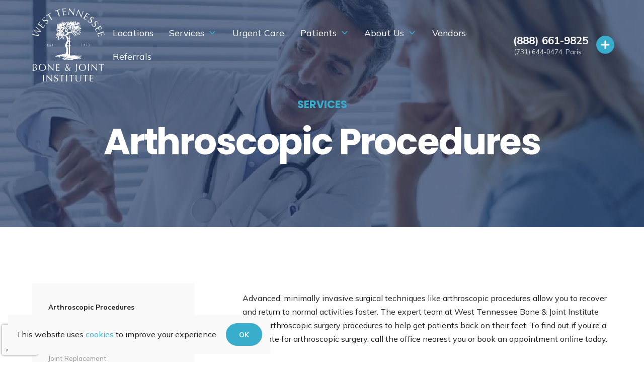

--- FILE ---
content_type: text/html; charset=UTF-8
request_url: https://www.wtbjc.com/services/arthroscopic-procedures/
body_size: 11383
content:
<!doctype html>

<html class="no-js" lang="en">
<head>
<meta charset="utf-8">
<meta name="viewport" content="width=device-width, initial-scale=1">
<link rel="icon" href="/favicon.ico" sizes="any">
<link rel="icon" href="/favicon.svg" type="image/svg+xml">
<link rel="apple-touch-icon" href="/apple-touch-icon.png">
<!-- preconnect -->
<link rel="preconnect" href="https://fonts.googleapis.com">
<link rel="preconnect" href="https://fonts.gstatic.com" crossorigin>
<link rel="preconnect" href="https://cdnjs.cloudflare.com" crossorigin>
<link rel="preconnect" href="https://code.jquery.com" crossorigin>
<link rel="preconnect" href="https://kit.fontawesome.com" crossorigin>

<!-- fonts -->

<link href="https://fonts.googleapis.com/css2?family=Open+Sans:ital,wght@0,400;0,700;1,400;1,700&family=Poppins:wght@600;700&display=swap" rel="stylesheet">
<link href="https://fonts.googleapis.com/css2?family=Mulish:ital,wght@0,300;0,400;0,700;1,400;1,700&family=Poppins:wght@600;700&display=swap" rel="stylesheet">
<link rel="stylesheet" href="https://www.wtbjc.com/wp-content/themes/wtbjc/style.css?v=5">

<!--<script src="https://kit.fontawesome.com/7db01f1254.js" crossorigin="anonymous"></script>--> 

<script>document.documentElement.classList.remove('no-js');</script>
<link rel="stylesheet" href="https://cdnjs.cloudflare.com/ajax/libs/font-awesome/6.1.0/css/all.min.css" />
<title>Arthroscopic Procedures | West Tennessee Bone &amp; Joint Institute</title>
<meta name='robots' content='max-image-preview:large' />
		<!-- This site uses the Google Analytics by MonsterInsights plugin v9.11.1 - Using Analytics tracking - https://www.monsterinsights.com/ -->
							<script src="//www.googletagmanager.com/gtag/js?id=G-74Q2CXXKF6"  data-cfasync="false" data-wpfc-render="false" type="text/javascript" async></script>
			<script data-cfasync="false" data-wpfc-render="false" type="text/javascript">
				var mi_version = '9.11.1';
				var mi_track_user = true;
				var mi_no_track_reason = '';
								var MonsterInsightsDefaultLocations = {"page_location":"https:\/\/www.wtbjc.com\/services\/arthroscopic-procedures\/"};
								if ( typeof MonsterInsightsPrivacyGuardFilter === 'function' ) {
					var MonsterInsightsLocations = (typeof MonsterInsightsExcludeQuery === 'object') ? MonsterInsightsPrivacyGuardFilter( MonsterInsightsExcludeQuery ) : MonsterInsightsPrivacyGuardFilter( MonsterInsightsDefaultLocations );
				} else {
					var MonsterInsightsLocations = (typeof MonsterInsightsExcludeQuery === 'object') ? MonsterInsightsExcludeQuery : MonsterInsightsDefaultLocations;
				}

								var disableStrs = [
										'ga-disable-G-74Q2CXXKF6',
									];

				/* Function to detect opted out users */
				function __gtagTrackerIsOptedOut() {
					for (var index = 0; index < disableStrs.length; index++) {
						if (document.cookie.indexOf(disableStrs[index] + '=true') > -1) {
							return true;
						}
					}

					return false;
				}

				/* Disable tracking if the opt-out cookie exists. */
				if (__gtagTrackerIsOptedOut()) {
					for (var index = 0; index < disableStrs.length; index++) {
						window[disableStrs[index]] = true;
					}
				}

				/* Opt-out function */
				function __gtagTrackerOptout() {
					for (var index = 0; index < disableStrs.length; index++) {
						document.cookie = disableStrs[index] + '=true; expires=Thu, 31 Dec 2099 23:59:59 UTC; path=/';
						window[disableStrs[index]] = true;
					}
				}

				if ('undefined' === typeof gaOptout) {
					function gaOptout() {
						__gtagTrackerOptout();
					}
				}
								window.dataLayer = window.dataLayer || [];

				window.MonsterInsightsDualTracker = {
					helpers: {},
					trackers: {},
				};
				if (mi_track_user) {
					function __gtagDataLayer() {
						dataLayer.push(arguments);
					}

					function __gtagTracker(type, name, parameters) {
						if (!parameters) {
							parameters = {};
						}

						if (parameters.send_to) {
							__gtagDataLayer.apply(null, arguments);
							return;
						}

						if (type === 'event') {
														parameters.send_to = monsterinsights_frontend.v4_id;
							var hookName = name;
							if (typeof parameters['event_category'] !== 'undefined') {
								hookName = parameters['event_category'] + ':' + name;
							}

							if (typeof MonsterInsightsDualTracker.trackers[hookName] !== 'undefined') {
								MonsterInsightsDualTracker.trackers[hookName](parameters);
							} else {
								__gtagDataLayer('event', name, parameters);
							}
							
						} else {
							__gtagDataLayer.apply(null, arguments);
						}
					}

					__gtagTracker('js', new Date());
					__gtagTracker('set', {
						'developer_id.dZGIzZG': true,
											});
					if ( MonsterInsightsLocations.page_location ) {
						__gtagTracker('set', MonsterInsightsLocations);
					}
										__gtagTracker('config', 'G-74Q2CXXKF6', {"forceSSL":"true","link_attribution":"true"} );
										window.gtag = __gtagTracker;										(function () {
						/* https://developers.google.com/analytics/devguides/collection/analyticsjs/ */
						/* ga and __gaTracker compatibility shim. */
						var noopfn = function () {
							return null;
						};
						var newtracker = function () {
							return new Tracker();
						};
						var Tracker = function () {
							return null;
						};
						var p = Tracker.prototype;
						p.get = noopfn;
						p.set = noopfn;
						p.send = function () {
							var args = Array.prototype.slice.call(arguments);
							args.unshift('send');
							__gaTracker.apply(null, args);
						};
						var __gaTracker = function () {
							var len = arguments.length;
							if (len === 0) {
								return;
							}
							var f = arguments[len - 1];
							if (typeof f !== 'object' || f === null || typeof f.hitCallback !== 'function') {
								if ('send' === arguments[0]) {
									var hitConverted, hitObject = false, action;
									if ('event' === arguments[1]) {
										if ('undefined' !== typeof arguments[3]) {
											hitObject = {
												'eventAction': arguments[3],
												'eventCategory': arguments[2],
												'eventLabel': arguments[4],
												'value': arguments[5] ? arguments[5] : 1,
											}
										}
									}
									if ('pageview' === arguments[1]) {
										if ('undefined' !== typeof arguments[2]) {
											hitObject = {
												'eventAction': 'page_view',
												'page_path': arguments[2],
											}
										}
									}
									if (typeof arguments[2] === 'object') {
										hitObject = arguments[2];
									}
									if (typeof arguments[5] === 'object') {
										Object.assign(hitObject, arguments[5]);
									}
									if ('undefined' !== typeof arguments[1].hitType) {
										hitObject = arguments[1];
										if ('pageview' === hitObject.hitType) {
											hitObject.eventAction = 'page_view';
										}
									}
									if (hitObject) {
										action = 'timing' === arguments[1].hitType ? 'timing_complete' : hitObject.eventAction;
										hitConverted = mapArgs(hitObject);
										__gtagTracker('event', action, hitConverted);
									}
								}
								return;
							}

							function mapArgs(args) {
								var arg, hit = {};
								var gaMap = {
									'eventCategory': 'event_category',
									'eventAction': 'event_action',
									'eventLabel': 'event_label',
									'eventValue': 'event_value',
									'nonInteraction': 'non_interaction',
									'timingCategory': 'event_category',
									'timingVar': 'name',
									'timingValue': 'value',
									'timingLabel': 'event_label',
									'page': 'page_path',
									'location': 'page_location',
									'title': 'page_title',
									'referrer' : 'page_referrer',
								};
								for (arg in args) {
																		if (!(!args.hasOwnProperty(arg) || !gaMap.hasOwnProperty(arg))) {
										hit[gaMap[arg]] = args[arg];
									} else {
										hit[arg] = args[arg];
									}
								}
								return hit;
							}

							try {
								f.hitCallback();
							} catch (ex) {
							}
						};
						__gaTracker.create = newtracker;
						__gaTracker.getByName = newtracker;
						__gaTracker.getAll = function () {
							return [];
						};
						__gaTracker.remove = noopfn;
						__gaTracker.loaded = true;
						window['__gaTracker'] = __gaTracker;
					})();
									} else {
										console.log("");
					(function () {
						function __gtagTracker() {
							return null;
						}

						window['__gtagTracker'] = __gtagTracker;
						window['gtag'] = __gtagTracker;
					})();
									}
			</script>
							<!-- / Google Analytics by MonsterInsights -->
		<style id='wp-img-auto-sizes-contain-inline-css' type='text/css'>
img:is([sizes=auto i],[sizes^="auto," i]){contain-intrinsic-size:3000px 1500px}
/*# sourceURL=wp-img-auto-sizes-contain-inline-css */
</style>
<style id='classic-theme-styles-inline-css' type='text/css'>
/*! This file is auto-generated */
.wp-block-button__link{color:#fff;background-color:#32373c;border-radius:9999px;box-shadow:none;text-decoration:none;padding:calc(.667em + 2px) calc(1.333em + 2px);font-size:1.125em}.wp-block-file__button{background:#32373c;color:#fff;text-decoration:none}
/*# sourceURL=/wp-includes/css/classic-themes.min.css */
</style>
<script type="text/javascript" src="https://www.wtbjc.com/wp-content/plugins/google-analytics-for-wordpress/assets/js/frontend-gtag.min.js?ver=9.11.1" id="monsterinsights-frontend-script-js" async="async" data-wp-strategy="async"></script>
<script data-cfasync="false" data-wpfc-render="false" type="text/javascript" id='monsterinsights-frontend-script-js-extra'>/* <![CDATA[ */
var monsterinsights_frontend = {"js_events_tracking":"true","download_extensions":"doc,pdf,ppt,zip,xls,docx,pptx,xlsx","inbound_paths":"[]","home_url":"https:\/\/www.wtbjc.com","hash_tracking":"false","v4_id":"G-74Q2CXXKF6"};/* ]]> */
</script>
<script type="text/javascript" src="//ajax.googleapis.com/ajax/libs/jquery/3.1.1/jquery.min.js?ver=1" id="jquery-js"></script>
<link rel="canonical" href="https://www.wtbjc.com/services/arthroscopic-procedures/" />

  
  
<style id='global-styles-inline-css' type='text/css'>
:root{--wp--preset--aspect-ratio--square: 1;--wp--preset--aspect-ratio--4-3: 4/3;--wp--preset--aspect-ratio--3-4: 3/4;--wp--preset--aspect-ratio--3-2: 3/2;--wp--preset--aspect-ratio--2-3: 2/3;--wp--preset--aspect-ratio--16-9: 16/9;--wp--preset--aspect-ratio--9-16: 9/16;--wp--preset--color--black: #000000;--wp--preset--color--cyan-bluish-gray: #abb8c3;--wp--preset--color--white: #ffffff;--wp--preset--color--pale-pink: #f78da7;--wp--preset--color--vivid-red: #cf2e2e;--wp--preset--color--luminous-vivid-orange: #ff6900;--wp--preset--color--luminous-vivid-amber: #fcb900;--wp--preset--color--light-green-cyan: #7bdcb5;--wp--preset--color--vivid-green-cyan: #00d084;--wp--preset--color--pale-cyan-blue: #8ed1fc;--wp--preset--color--vivid-cyan-blue: #0693e3;--wp--preset--color--vivid-purple: #9b51e0;--wp--preset--gradient--vivid-cyan-blue-to-vivid-purple: linear-gradient(135deg,rgb(6,147,227) 0%,rgb(155,81,224) 100%);--wp--preset--gradient--light-green-cyan-to-vivid-green-cyan: linear-gradient(135deg,rgb(122,220,180) 0%,rgb(0,208,130) 100%);--wp--preset--gradient--luminous-vivid-amber-to-luminous-vivid-orange: linear-gradient(135deg,rgb(252,185,0) 0%,rgb(255,105,0) 100%);--wp--preset--gradient--luminous-vivid-orange-to-vivid-red: linear-gradient(135deg,rgb(255,105,0) 0%,rgb(207,46,46) 100%);--wp--preset--gradient--very-light-gray-to-cyan-bluish-gray: linear-gradient(135deg,rgb(238,238,238) 0%,rgb(169,184,195) 100%);--wp--preset--gradient--cool-to-warm-spectrum: linear-gradient(135deg,rgb(74,234,220) 0%,rgb(151,120,209) 20%,rgb(207,42,186) 40%,rgb(238,44,130) 60%,rgb(251,105,98) 80%,rgb(254,248,76) 100%);--wp--preset--gradient--blush-light-purple: linear-gradient(135deg,rgb(255,206,236) 0%,rgb(152,150,240) 100%);--wp--preset--gradient--blush-bordeaux: linear-gradient(135deg,rgb(254,205,165) 0%,rgb(254,45,45) 50%,rgb(107,0,62) 100%);--wp--preset--gradient--luminous-dusk: linear-gradient(135deg,rgb(255,203,112) 0%,rgb(199,81,192) 50%,rgb(65,88,208) 100%);--wp--preset--gradient--pale-ocean: linear-gradient(135deg,rgb(255,245,203) 0%,rgb(182,227,212) 50%,rgb(51,167,181) 100%);--wp--preset--gradient--electric-grass: linear-gradient(135deg,rgb(202,248,128) 0%,rgb(113,206,126) 100%);--wp--preset--gradient--midnight: linear-gradient(135deg,rgb(2,3,129) 0%,rgb(40,116,252) 100%);--wp--preset--font-size--small: 13px;--wp--preset--font-size--medium: 20px;--wp--preset--font-size--large: 36px;--wp--preset--font-size--x-large: 42px;--wp--preset--spacing--20: 0.44rem;--wp--preset--spacing--30: 0.67rem;--wp--preset--spacing--40: 1rem;--wp--preset--spacing--50: 1.5rem;--wp--preset--spacing--60: 2.25rem;--wp--preset--spacing--70: 3.38rem;--wp--preset--spacing--80: 5.06rem;--wp--preset--shadow--natural: 6px 6px 9px rgba(0, 0, 0, 0.2);--wp--preset--shadow--deep: 12px 12px 50px rgba(0, 0, 0, 0.4);--wp--preset--shadow--sharp: 6px 6px 0px rgba(0, 0, 0, 0.2);--wp--preset--shadow--outlined: 6px 6px 0px -3px rgb(255, 255, 255), 6px 6px rgb(0, 0, 0);--wp--preset--shadow--crisp: 6px 6px 0px rgb(0, 0, 0);}:where(.is-layout-flex){gap: 0.5em;}:where(.is-layout-grid){gap: 0.5em;}body .is-layout-flex{display: flex;}.is-layout-flex{flex-wrap: wrap;align-items: center;}.is-layout-flex > :is(*, div){margin: 0;}body .is-layout-grid{display: grid;}.is-layout-grid > :is(*, div){margin: 0;}:where(.wp-block-columns.is-layout-flex){gap: 2em;}:where(.wp-block-columns.is-layout-grid){gap: 2em;}:where(.wp-block-post-template.is-layout-flex){gap: 1.25em;}:where(.wp-block-post-template.is-layout-grid){gap: 1.25em;}.has-black-color{color: var(--wp--preset--color--black) !important;}.has-cyan-bluish-gray-color{color: var(--wp--preset--color--cyan-bluish-gray) !important;}.has-white-color{color: var(--wp--preset--color--white) !important;}.has-pale-pink-color{color: var(--wp--preset--color--pale-pink) !important;}.has-vivid-red-color{color: var(--wp--preset--color--vivid-red) !important;}.has-luminous-vivid-orange-color{color: var(--wp--preset--color--luminous-vivid-orange) !important;}.has-luminous-vivid-amber-color{color: var(--wp--preset--color--luminous-vivid-amber) !important;}.has-light-green-cyan-color{color: var(--wp--preset--color--light-green-cyan) !important;}.has-vivid-green-cyan-color{color: var(--wp--preset--color--vivid-green-cyan) !important;}.has-pale-cyan-blue-color{color: var(--wp--preset--color--pale-cyan-blue) !important;}.has-vivid-cyan-blue-color{color: var(--wp--preset--color--vivid-cyan-blue) !important;}.has-vivid-purple-color{color: var(--wp--preset--color--vivid-purple) !important;}.has-black-background-color{background-color: var(--wp--preset--color--black) !important;}.has-cyan-bluish-gray-background-color{background-color: var(--wp--preset--color--cyan-bluish-gray) !important;}.has-white-background-color{background-color: var(--wp--preset--color--white) !important;}.has-pale-pink-background-color{background-color: var(--wp--preset--color--pale-pink) !important;}.has-vivid-red-background-color{background-color: var(--wp--preset--color--vivid-red) !important;}.has-luminous-vivid-orange-background-color{background-color: var(--wp--preset--color--luminous-vivid-orange) !important;}.has-luminous-vivid-amber-background-color{background-color: var(--wp--preset--color--luminous-vivid-amber) !important;}.has-light-green-cyan-background-color{background-color: var(--wp--preset--color--light-green-cyan) !important;}.has-vivid-green-cyan-background-color{background-color: var(--wp--preset--color--vivid-green-cyan) !important;}.has-pale-cyan-blue-background-color{background-color: var(--wp--preset--color--pale-cyan-blue) !important;}.has-vivid-cyan-blue-background-color{background-color: var(--wp--preset--color--vivid-cyan-blue) !important;}.has-vivid-purple-background-color{background-color: var(--wp--preset--color--vivid-purple) !important;}.has-black-border-color{border-color: var(--wp--preset--color--black) !important;}.has-cyan-bluish-gray-border-color{border-color: var(--wp--preset--color--cyan-bluish-gray) !important;}.has-white-border-color{border-color: var(--wp--preset--color--white) !important;}.has-pale-pink-border-color{border-color: var(--wp--preset--color--pale-pink) !important;}.has-vivid-red-border-color{border-color: var(--wp--preset--color--vivid-red) !important;}.has-luminous-vivid-orange-border-color{border-color: var(--wp--preset--color--luminous-vivid-orange) !important;}.has-luminous-vivid-amber-border-color{border-color: var(--wp--preset--color--luminous-vivid-amber) !important;}.has-light-green-cyan-border-color{border-color: var(--wp--preset--color--light-green-cyan) !important;}.has-vivid-green-cyan-border-color{border-color: var(--wp--preset--color--vivid-green-cyan) !important;}.has-pale-cyan-blue-border-color{border-color: var(--wp--preset--color--pale-cyan-blue) !important;}.has-vivid-cyan-blue-border-color{border-color: var(--wp--preset--color--vivid-cyan-blue) !important;}.has-vivid-purple-border-color{border-color: var(--wp--preset--color--vivid-purple) !important;}.has-vivid-cyan-blue-to-vivid-purple-gradient-background{background: var(--wp--preset--gradient--vivid-cyan-blue-to-vivid-purple) !important;}.has-light-green-cyan-to-vivid-green-cyan-gradient-background{background: var(--wp--preset--gradient--light-green-cyan-to-vivid-green-cyan) !important;}.has-luminous-vivid-amber-to-luminous-vivid-orange-gradient-background{background: var(--wp--preset--gradient--luminous-vivid-amber-to-luminous-vivid-orange) !important;}.has-luminous-vivid-orange-to-vivid-red-gradient-background{background: var(--wp--preset--gradient--luminous-vivid-orange-to-vivid-red) !important;}.has-very-light-gray-to-cyan-bluish-gray-gradient-background{background: var(--wp--preset--gradient--very-light-gray-to-cyan-bluish-gray) !important;}.has-cool-to-warm-spectrum-gradient-background{background: var(--wp--preset--gradient--cool-to-warm-spectrum) !important;}.has-blush-light-purple-gradient-background{background: var(--wp--preset--gradient--blush-light-purple) !important;}.has-blush-bordeaux-gradient-background{background: var(--wp--preset--gradient--blush-bordeaux) !important;}.has-luminous-dusk-gradient-background{background: var(--wp--preset--gradient--luminous-dusk) !important;}.has-pale-ocean-gradient-background{background: var(--wp--preset--gradient--pale-ocean) !important;}.has-electric-grass-gradient-background{background: var(--wp--preset--gradient--electric-grass) !important;}.has-midnight-gradient-background{background: var(--wp--preset--gradient--midnight) !important;}.has-small-font-size{font-size: var(--wp--preset--font-size--small) !important;}.has-medium-font-size{font-size: var(--wp--preset--font-size--medium) !important;}.has-large-font-size{font-size: var(--wp--preset--font-size--large) !important;}.has-x-large-font-size{font-size: var(--wp--preset--font-size--x-large) !important;}
/*# sourceURL=global-styles-inline-css */
</style>
</head>

<body class="wp-singular page-template-default page page-id-271 page-child parent-pageid-22 wp-theme-wtbjc page-arthroscopic-procedures">
<div class="widget-area-before-header">
    </div>
<header id="site-header">
  <div class="container"> <a class="header-logo" href="/index.php"><img src="/img/logo.svg?v=2" alt="West Tennessee Bone and Joint Clinic"></a>
    <div class="resp-header-icons">
      
        <a class="call pop" href="#modal-call"><svg xmlns="http://www.w3.org/2000/svg" width="24" height="24" viewBox="0 0 24 24" fill="none" stroke="currentColor" stroke-width="2" stroke-linecap="round" stroke-linejoin="round">
        <path d="M22 16.92v3a2 2 0 0 1-2.18 2 19.79 19.79 0 0 1-8.63-3.07 19.5 19.5 0 0 1-6-6 19.79 19.79 0 0 1-3.07-8.67A2 2 0 0 1 4.11 2h3a2 2 0 0 1 2 1.72 12.84 12.84 0 0 0 .7 2.81 2 2 0 0 1-.45 2.11L8.09 9.91a16 16 0 0 0 6 6l1.27-1.27a2 2 0 0 1 2.11-.45 12.84 12.84 0 0 0 2.81.7A2 2 0 0 1 22 16.92z"></path>
      </svg></a>
        
          <div class="modal mfp-hide" id="modal-call">
            <div class="modal-body tc">
        
        <a class="d-block my-2" href="tel:(888) 661-9825"><strong class="h3">(888) 661-9825</strong> <small class="d-block c-muted">Main</small></a>
        <a class="d-block my-2" href="tel:(731) 644-0474"><strong class="h3">(731) 644-0474</strong> <small class="d-block c-muted">Paris</small></a>
              </div>
        </div>
          
  
     

      <button class="nav-toggle" data-target="#site-nav">
      <svg xmlns="http://www.w3.org/2000/svg" width="24" height="24" viewBox="0 0 24 24" fill="none" stroke="currentColor" stroke-width="2" stroke-linecap="round" stroke-linejoin="round">
        <line x1="3" y1="12" x2="21" y2="12"></line>
        <line x1="3" y1="6" x2="21" y2="6"></line>
        <line x1="3" y1="18" x2="21" y2="18"></line>
      </svg>
      </button>
    </div>
    <div class="collapse" id="site-nav">
      <nav id="main-nav">
        <ul id="menu-main-menu" class="nav"><li id="menu-item-1081" class="menu-item menu-item-type-post_type_archive menu-item-object-bj_locations menu-item-1081"><a href="https://www.wtbjc.com/locations/">Locations</a></li>
<li id="menu-item-33" class="menu-item menu-item-type-post_type menu-item-object-page current-page-ancestor current-menu-ancestor current-menu-parent current-page-parent current_page_parent current_page_ancestor menu-item-has-children menu-item-33"><a href="https://www.wtbjc.com/services/">Services</a>
<ul class="sub-menu">
	<li id="menu-item-308" class="menu-item menu-item-type-post_type menu-item-object-page current-menu-item page_item page-item-271 current_page_item menu-item-308"><a href="https://www.wtbjc.com/services/arthroscopic-procedures/" aria-current="page">Arthroscopic Procedures</a></li>
	<li id="menu-item-309" class="menu-item menu-item-type-post_type menu-item-object-page menu-item-309"><a href="https://www.wtbjc.com/services/cast-splint-care/">Cast &#038; Splint Care</a></li>
	<li id="menu-item-310" class="menu-item menu-item-type-post_type menu-item-object-page menu-item-310"><a href="https://www.wtbjc.com/services/interventional-pain-management/">Interventional Pain Management</a></li>
	<li id="menu-item-311" class="menu-item menu-item-type-post_type menu-item-object-page menu-item-311"><a href="https://www.wtbjc.com/services/joint-replacement/">Joint Replacement</a></li>
	<li id="menu-item-312" class="menu-item menu-item-type-post_type menu-item-object-page menu-item-312"><a href="https://www.wtbjc.com/services/on-site-radiology-services/">On-Site Radiology Services</a></li>
	<li id="menu-item-313" class="menu-item menu-item-type-post_type menu-item-object-page menu-item-313"><a href="https://www.wtbjc.com/services/osteoporosis/">Osteoporosis</a></li>
	<li id="menu-item-314" class="menu-item menu-item-type-post_type menu-item-object-page menu-item-314"><a href="https://www.wtbjc.com/services/physical-and-occupational-therapy/">Physical and Occupational Therapy</a></li>
	<li id="menu-item-316" class="menu-item menu-item-type-post_type menu-item-object-page menu-item-316"><a href="https://www.wtbjc.com/services/robotic-surgery/">Robotic Surgery</a></li>
	<li id="menu-item-317" class="menu-item menu-item-type-post_type menu-item-object-page menu-item-317"><a href="https://www.wtbjc.com/services/sports-medicine/">Sports Medicine</a></li>
</ul>
</li>
<li id="menu-item-2100" class="menu-item menu-item-type-post_type menu-item-object-page menu-item-2100"><a href="https://www.wtbjc.com/urgent/">Urgent Care</a></li>
<li id="menu-item-31" class="menu-item menu-item-type-post_type menu-item-object-page menu-item-has-children menu-item-31"><a href="https://www.wtbjc.com/patients/">Patients</a>
<ul class="sub-menu">
	<li id="menu-item-641" class="menu-item menu-item-type-post_type menu-item-object-page menu-item-641"><a href="https://www.wtbjc.com/patients/forms/">Patient Forms</a></li>
	<li id="menu-item-1068" class="menu-item menu-item-type-post_type menu-item-object-page menu-item-1068"><a href="https://www.wtbjc.com/pricing/">Pricing</a></li>
	<li id="menu-item-642" class="menu-item menu-item-type-post_type menu-item-object-page menu-item-642"><a href="https://www.wtbjc.com/patients/insurance-billing-payments/">Insurance, Billing &#038; Payments</a></li>
	<li id="menu-item-643" class="menu-item menu-item-type-post_type menu-item-object-page menu-item-643"><a href="https://www.wtbjc.com/patients/pre-surgical-instructions/">Pre-Surgical Instructions</a></li>
	<li id="menu-item-644" class="menu-item menu-item-type-post_type menu-item-object-page menu-item-644"><a href="https://www.wtbjc.com/patients/patient-education-videos/">Patient Education Videos</a></li>
	<li id="menu-item-813" class="menu-item menu-item-type-post_type menu-item-object-page menu-item-813"><a href="https://www.wtbjc.com/patients/medical-records/">Medical Records</a></li>
	<li id="menu-item-890" class="menu-item menu-item-type-post_type menu-item-object-page menu-item-890"><a href="https://www.wtbjc.com/patients/submit-disability-forms/">Submit Disability/FMLA Forms</a></li>
	<li id="menu-item-891" class="menu-item menu-item-type-post_type menu-item-object-page menu-item-891"><a href="https://www.wtbjc.com/patients/surprise-medical-bills/">Surprise Medical Bills</a></li>
	<li id="menu-item-1553" class="menu-item menu-item-type-post_type menu-item-object-page menu-item-1553"><a href="https://www.wtbjc.com/patients/guide-total-knee/">Guide to Faster Recovery:<br>Total Knee Replacement</a></li>
	<li id="menu-item-1555" class="menu-item menu-item-type-post_type menu-item-object-page menu-item-1555"><a href="https://www.wtbjc.com/patients/guide-partial-knee/">Guide to Faster Recovery:<br>Partial Knee Replacement</a></li>
	<li id="menu-item-1554" class="menu-item menu-item-type-post_type menu-item-object-page menu-item-1554"><a href="https://www.wtbjc.com/patients/guide-total-hip/">Guide to Faster Recovery:<br>Total Hip Replacement</a></li>
	<li id="menu-item-1551" class="menu-item menu-item-type-post_type menu-item-object-page menu-item-1551"><a href="https://www.wtbjc.com/patients/guide-da-hip/">Guide to Faster Recovery:<br>Direct Anterior Hip Replacement</a></li>
</ul>
</li>
<li id="menu-item-32" class="menu-item menu-item-type-post_type menu-item-object-page menu-item-has-children menu-item-32"><a href="https://www.wtbjc.com/about/">About Us</a>
<ul class="sub-menu">
	<li id="menu-item-194" class="menu-item menu-item-type-post_type menu-item-object-page menu-item-194"><a href="https://www.wtbjc.com/providers/">Providers</a></li>
	<li id="menu-item-30" class="menu-item menu-item-type-post_type menu-item-object-page menu-item-30"><a href="https://www.wtbjc.com/careers/">Careers</a></li>
</ul>
</li>
<li id="menu-item-1080" class="menu-item menu-item-type-post_type menu-item-object-page menu-item-1080"><a href="https://www.wtbjc.com/vendors/">Vendors</a></li>
<li id="menu-item-1945" class="menu-item menu-item-type-post_type menu-item-object-page menu-item-1945"><a href="https://www.wtbjc.com/referrals/">Referrals</a></li>
</ul>      </nav>
      <nav id="secondary-nav" >
        <div class="header-phone">
          <img src="/img/icon-phone.svg" alt="" class="d-none lg-d-block">
          <div>
          <span>(888) 661-9825</span>
          <span>(731) 644-0474 &nbsp;Paris</span>
            </div>
          </div>
        <button class="toggle-header-extras">
          <svg class="fi"> 
             <use xlink:href="/img/icons/feather.svg#plus"/>
          </svg></button>
        <div class="header-extras">
          
         
          
          							<a class="btn btn-prim" href="https://www.wtbjc.com/appointments/" target="_blank">Schedule an Appointment</a>
										<a class="btn btn-prim" href="https://3533.portal.athenahealth.com/" target="_blank">Pay Your Bill</a>
								          
 </div>        
      </nav>
      
        
      </div>
    </div>
  </div>
</header>
<div class="widget-area-after-header">
    </div>
<div class="page-header hero">
    <div class="bg"><img src="/img/hero/1.jpg" alt=""></div>
    <div class="container">
        <span class="parent">
    <a href="https://www.wtbjc.com/services/">Services</a></span>
        <h1>
      Arthroscopic Procedures    </h1>
  </div>
</div>
<main id="site-content">
  <div class="container has-sidebar">
    <div class="content">
            <p>Advanced, minimally invasive surgical techniques like arthroscopic procedures allow you to recover and return to normal activities faster. The expert team at West Tennessee Bone &amp; Joint Institute offers arthroscopic surgery procedures to help get patients back on their feet. To find out if you&#8217;re a candidate for arthroscopic surgery, call the office nearest you or book an appointment online today.</p>
            
             <div class="accordion mt-2">
                <div class="accordion-item">
          <h4 class="accordion-heading">
            What is arthroscopic surgery?          </h4>
          <div class="accordion-content">
            <p>Arthroscopic surgery, also known as arthroscopy, is a minimally invasive orthopedic procedure that the team at West Tennessee Bone &amp; Joint Institute. uses to diagnose and treat many joint problems.</p>
<p>Arthroscopy allows your surgeon to look inside your joint without making a large incision. Smaller incisions lead to a variety of benefits, including less blood loss, reduced scarring, and a faster and easier recovery.</p>
<p>&nbsp;</p>
<p>&nbsp;</p>
<p>&nbsp;</p>
<p>&nbsp;</p>
          </div>
        </div>
                <div class="accordion-item">
          <h4 class="accordion-heading">
            What are common arthroscopic procedures?          </h4>
          <div class="accordion-content">
            <p>The surgeons at West Tennessee Bone &amp; Joint Institute use arthroscopy for a variety of joint problems, including:</p>
<ul>
<li>Meniscus tears</li>
<li>Anterior cruciate ligament (ACL) tears</li>
<li>Bursitis</li>
<li>Rotator cuff tears</li>
<li>Labral tears</li>
<li>Frozen shoulder</li>
</ul>
<p>Your surgeon may use arthroscopy to diagnose the cause of joint pain, including hip, knee, shoulder, elbow, ankle, or wrist pain.</p>
          </div>
        </div>
                <div class="accordion-item">
          <h4 class="accordion-heading">
            What happens during an arthroscopic procedure?          </h4>
          <div class="accordion-content">
            <p>The team at West Tennessee Bone &amp; Joint Institute performs many arthroscopic procedures on an outpatient basis at the nearby Physician Surgery Center. That means you can go home the same day.</p>
<p>During arthroscopic surgery, your surgeon makes a tiny incision that’s about the size of a buttonhole. Then, he inserts a pencil-thin tube with a light and camera into the incision. The camera magnifies images and projects them onto a monitor for your surgeon to view.</p>
<p>If the surgeon detects a problem in your joint, he may be able to treat it in the same arthroscopic procedure by making another small incision.</p>
          </div>
        </div>
                <div class="accordion-item">
          <h4 class="accordion-heading">
            What is the recovery like after arthroscopic surgery?          </h4>
          <div class="accordion-content">
            <p>The recovery period after an arthroscopic procedure is typically much shorter and less painful than that of open surgery. However, you still need to plan for some downtime.</p>
<p>Recovery time varies from person to person, depending on the type of injury and procedure. Your orthopedic surgeon at West Tennessee Bone &amp; Joint Institute helps you plan for what to expect from your specific recovery process.</p>
<p>Your surgeon also may prescribe physical therapy to help you recover successfully while regaining strength and range of motion.</p>
<p>To find out if an arthroscopic procedure can help you, call West Tennessee Bone &amp; Joint Institute, or schedule an appointment online today.</p>
          </div>
        </div>
              </div>
            
            
      
     
    </div>
        <div class="sidebar">  
<!-- Page-list plugin v.5.6 wordpress.org/plugins/page-list/ -->
<ul class="page-list siblings-page-list sub-nav">
<li class="page_item page-item-271 current_page_item"><a href="https://www.wtbjc.com/services/arthroscopic-procedures/" aria-current="page">Arthroscopic Procedures</a></li>
<li class="page_item page-item-273"><a href="https://www.wtbjc.com/services/cast-splint-care/">Cast &#038; Splint Care</a></li>
<li class="page_item page-item-275"><a href="https://www.wtbjc.com/services/interventional-pain-management/">Interventional Pain Management</a></li>
<li class="page_item page-item-277"><a href="https://www.wtbjc.com/services/joint-replacement/">Joint Replacement</a></li>
<li class="page_item page-item-279"><a href="https://www.wtbjc.com/services/on-site-radiology-services/">On-Site Radiology Services</a></li>
<li class="page_item page-item-281"><a href="https://www.wtbjc.com/services/osteoporosis/">Osteoporosis</a></li>
<li class="page_item page-item-283"><a href="https://www.wtbjc.com/services/physical-and-occupational-therapy/">Physical and Occupational Therapy</a></li>
<li class="page_item page-item-287"><a href="https://www.wtbjc.com/services/robotic-surgery/">Robotic Surgery</a></li>
<li class="page_item page-item-290"><a href="https://www.wtbjc.com/services/sports-medicine/">Sports Medicine</a></li>

</ul>  </div>
      </div>
</main>
<style>
     /* Move reCAPTCHA v3 badge to the left */ 
 .grecaptcha-badge {
  width: 70px !important;
  overflow: hidden !important;
  transition: all 0.3s ease !important;
  left: 4px !important;
}

.grecaptcha-badge:hover {
  width: 256px !important;
}
</style>


<div class="widget-area-after-content">
    </div>
<footer id="site-footer">
  <div class="footer-top">
    <div class="container">
      <div class="row">
        <div class="md-col-6">          
            <h2>Contact Us</h2>
            <p>If you have any questions or comments please fill out the form below or call us at <span class="no-wrap">(888) 661-9825</span>. If you need to speak to someone right away, please call <span class="no-wrap">(888) 661-9825</span>. A&nbsp;nurse is available 24/7.</p>
          
          
          
          <div class="form-wrap mt-2">
             <div class="wpcf7 no-js" id="wpcf7-f5-o1" lang="en-US" dir="ltr">
<div class="screen-reader-response"><p role="status" aria-live="polite" aria-atomic="true"></p> <ul></ul></div>
<form action="/services/arthroscopic-procedures/#wpcf7-f5-o1" method="post" class="wpcf7-form init" aria-label="Contact form" novalidate="novalidate" data-status="init">
<div style="display: none;">
<input type="hidden" name="_wpcf7" value="5" />
<input type="hidden" name="_wpcf7_version" value="5.7.2" />
<input type="hidden" name="_wpcf7_locale" value="en_US" />
<input type="hidden" name="_wpcf7_unit_tag" value="wpcf7-f5-o1" />
<input type="hidden" name="_wpcf7_container_post" value="0" />
<input type="hidden" name="_wpcf7_posted_data_hash" value="" />
<input type="hidden" name="_wpcf7_recaptcha_response" value="" />
</div>
<div class="wpcf7-response-output" aria-hidden="true"></div>
<div class="form-group">
	<p><label>Name</label>
	</p>
	<div class="form-fields">
		<p><span class="wpcf7-form-control-wrap" data-name="contact-name"><input size="40" class="wpcf7-form-control wpcf7-text wpcf7-validates-as-required" aria-required="true" aria-invalid="false" placeholder="Name" value="" type="text" name="contact-name" /></span>
		</p>
	</div>
</div>
<div class="form-group">
	<p><label>Phone Number</label>
	</p>
	<div class="form-fields">
		<p><span class="wpcf7-form-control-wrap" data-name="contact-phone"><input size="40" class="wpcf7-form-control wpcf7-text wpcf7-tel wpcf7-validates-as-required wpcf7-validates-as-tel" aria-required="true" aria-invalid="false" placeholder="Phone Number" value="" type="tel" name="contact-phone" /></span>
		</p>
	</div>
</div>
<div class="form-group">
	<p><label>Email Address</label>
	</p>
	<div class="form-fields">
		<p><span class="wpcf7-form-control-wrap" data-name="contact-email"><input size="40" class="wpcf7-form-control wpcf7-text wpcf7-email wpcf7-validates-as-email" aria-invalid="false" placeholder="Email Address" value="" type="email" name="contact-email" /></span>
		</p>
	</div>
</div>
<div class="form-group">
	<p><label>Date of Birth</label>
	</p>
	<div class="form-fields">
		<p><span class="wpcf7-form-control-wrap" data-name="dob"><input size="40" class="wpcf7-form-control wpcf7-text wpcf7-validates-as-required" aria-required="true" aria-invalid="false" placeholder="Date of Birth" value="" type="text" name="dob" /></span>
		</p>
	</div>
</div>
<div class="form-group">
	<p><label>Comments</label>
	</p>
	<div class="form-fields">
		<p><span class="wpcf7-form-control-wrap" data-name="your-message"><textarea cols="40" rows="4" class="wpcf7-form-control wpcf7-textarea wpcf7-validates-as-required" aria-required="true" aria-invalid="false" placeholder="Comments" name="your-message"></textarea></span>
		</p>
	</div>
</div>
<div class="form-footer">
	<p><button class="btn btn-prim">Submit</button>
	</p>
</div></form></div>           </div>
        </div>
        <div class="md-col-4 md-offset-2 mt-3 md-mt-0 tc sm-tl">
          <h3>Locations & Hours</h3>
          <div class="row">
            <div class="sm-col">
                
                
                <ul class="footer-locations">
                    
                    		<li><a href="https://www.wtbjc.com/locations/jackson/">Jackson</a></li>
			<li><a href="https://www.wtbjc.com/locations/jackson-physical-therapy/">Jackson Physical Therapy</a></li>
			<li><a href="https://www.wtbjc.com/locations/paris/">Paris</a></li>
			<li><a href="https://www.wtbjc.com/locations/paris-physical-therapy/">Paris Physical Therapy</a></li>
			<li><a href="https://www.wtbjc.com/locations/brownsville/">Brownsville</a></li>
			<li><a href="https://www.wtbjc.com/locations/dyersburg/">Dyersburg</a></li>
			<li><a href="https://www.wtbjc.com/locations/huntingdon/">Huntingdon</a></li>
			<li><a href="https://www.wtbjc.com/locations/lexington/">Lexington</a></li>
			<li><a href="https://www.wtbjc.com/locations/martin/">Martin</a></li>
			<li><a href="https://www.wtbjc.com/locations/savannah/">Savannah</a></li>
			<li><a href="https://www.wtbjc.com/locations/savannah-physical-therapy/">Savannah Physical Therapy</a></li>
			<li><a href="https://www.wtbjc.com/locations/selmer/">Selmer *</a></li>
			<li><a href="https://www.wtbjc.com/locations/trenton/">Trenton *</a></li>
			<li><a href="https://www.wtbjc.com/locations/union-city/">Union City</a></li>
			<li><a href="https://www.wtbjc.com/locations/physicians-surgery-center/">Physicians Surgery Center</a></li>
	                </ul>
                
                
            </div>
            <div class="sm-col-auto footer-hours">
            <ul>
<li><strong>Monday:</strong> 8:00am – 5:00pm</li>
<li><strong>Tuesday:</strong> 8:00am – 5:00pm</li>
<li><strong>Wednesday:</strong> 8:00am – 5:00pm</li>
<li><strong>Thursday:</strong> 8:00am – 5:00pm</li>
<li><strong>Friday:</strong> 8:00am – 5:00pm</li>
<li><strong>Saturday/Sunday:</strong> Closed</li>
</ul>
            </div>
          </div>
          
          <p class="mt-2">*These clinics have different hours.<br>
          Call 731-661-9825 for more information.</p>
            
            <p class="mb-0"><strong>Fax Numbers:</strong><br>
Jackson: 731-668-6757<br>
Paris: 731-644-1892
</p>
         
        </div>
      </div>
    </div>
  </div>
  <div class="footer-bottom">
    <div class="container">
      <div class="copyright">
        &copy; 2026  West Tennessee Bone &amp; Joint Institute      </div>
          <nav id="footer-nav">
      <ul id="menu-footer-menu" class="nav"><li id="menu-item-35" class="menu-item menu-item-type-post_type menu-item-object-page menu-item-privacy-policy menu-item-35"><a rel="privacy-policy" href="https://www.wtbjc.com/privacy/">Privacy Policy</a></li>
<li id="menu-item-38" class="menu-item menu-item-type-post_type menu-item-object-page menu-item-38"><a href="https://www.wtbjc.com/terms-and-conditions/">Terms and Conditions</a></li>
<li id="menu-item-39" class="footer-social menu-item menu-item-type-custom menu-item-object-custom menu-item-39"><a target="_blank" href="https://www.facebook.com/WestTNBoneJointInstitute/"><i class="fab fa-facebook"></i></a></li>
<li id="menu-item-40" class="footer-social menu-item menu-item-type-custom menu-item-object-custom menu-item-40"><a target="_blank" href="https://www.instagram.com/westtnboneandjoint/?hl=en"><i class="fab fa-instagram"></i></a></li>
</ul>    </nav>
        </div>
  </div>  
</footer>

<script src="https://cdnjs.cloudflare.com/ajax/libs/jquery-validate/1.19.3/jquery.validate.min.js"></script>

<script src="https://cdnjs.cloudflare.com/ajax/libs/object-fit-images/3.2.4/ofi.min.js"></script>

<script src="https://cdnjs.cloudflare.com/ajax/libs/magnific-popup.js/1.1.0/jquery.magnific-popup.min.js"></script>

<script src="https://cdnjs.cloudflare.com/ajax/libs/slick-carousel/1.9.0/slick.min.js"></script>

<script src="https://cdnjs.cloudflare.com/ajax/libs/tabby/12.0.3/js/tabby.min.js"></script>

<script src="https://cdnjs.cloudflare.com/ajax/libs/popper.js/2.6.0/umd/popper.min.js"></script>

<script src="https://cdnjs.cloudflare.com/ajax/libs/tippy.js/6.3.1/tippy.umd.min.js"></script>

<script src="https://cdnjs.cloudflare.com/ajax/libs/inputmask/4.0.9/jquery.inputmask.bundle.min.js"></script>

<script src="https://cdnjs.cloudflare.com/ajax/libs/jquery.matchHeight/0.7.2/jquery.matchHeight-min.js"></script>

<link rel="stylesheet" href="https://cdnjs.cloudflare.com/ajax/libs/fancybox/3.5.7/jquery.fancybox.min.css" />

<script src="https://cdnjs.cloudflare.com/ajax/libs/fancybox/3.5.7/jquery.fancybox.min.js"></script>

<script src="https://cdnjs.cloudflare.com/ajax/libs/fitvids/1.2.0/jquery.fitvids.min.js"></script>

<script src="https://cdnjs.cloudflare.com/ajax/libs/sharer.js/0.4.0/sharer.min.js"></script>

<script src="https://cdnjs.cloudflare.com/ajax/libs/balance-text/3.3.0/balancetext.min.js"></script>

<script src="https://cdnjs.cloudflare.com/ajax/libs/gmaps.js/0.4.25/gmaps.min.js"></script> 

<script src="https://cdnjs.cloudflare.com/ajax/libs/js-marker-clusterer/1.0.0/markerclusterer.js"></script> 

<script src="https://maps.google.com/maps/api/js?sensor=true&key=AIzaSyA4bDbG_IR0sZpPS7_4pJ-mq8MZYzVIJtg"></script>




  <script src="https://cdnjs.cloudflare.com/ajax/libs/quicklink/2.2.0/quicklink.umd.min.js"></script>

  <script>

  window.addEventListener('load', () => {

    quicklink.listen();

  });

  </script>




<script src="https://www.wtbjc.com/wp-content/themes/wtbjc/js/site.js"></script><noscript>
<div class="js-warning alert alert-error text-center">
<p>For full functionality of this site it is necessary to enable JavaScript.
 Here are the <a href="http://www.enable-javascript.com/" target="_blank">
 instructions how to enable JavaScript in your web browser</a>.</p>
 <button type="button" class="close">×</button>
 </div>
</noscript>
 <!--[if lt IE 9]>
 <div class="browser-warning alert alert-error text-center">
	<p>You are using an <strong>outdated</strong> browser. Please <a href="https://browsehappy.com/">upgrade your browser</a> to improve your experience and security.</p>
    <button type="button" class="close">×</button>
    </div>
<![endif]-->

 <!--[if lte IE 9]>

  <![endif]--><script type="speculationrules">
{"prefetch":[{"source":"document","where":{"and":[{"href_matches":"/*"},{"not":{"href_matches":["/wp-*.php","/wp-admin/*","/wp-content/uploads/*","/wp-content/*","/wp-content/plugins/*","/wp-content/themes/wtbjc/*","/*\\?(.+)"]}},{"not":{"selector_matches":"a[rel~=\"nofollow\"]"}},{"not":{"selector_matches":".no-prefetch, .no-prefetch a"}}]},"eagerness":"conservative"}]}
</script>
<script type="text/javascript" src="https://www.wtbjc.com/wp-content/plugins/contact-form-7/includes/swv/js/index.js?ver=5.7.2" id="swv-js"></script>
<script type="text/javascript" id="contact-form-7-js-extra">
/* <![CDATA[ */
var wpcf7 = {"api":{"root":"https://www.wtbjc.com/wp-json/","namespace":"contact-form-7/v1"}};
//# sourceURL=contact-form-7-js-extra
/* ]]> */
</script>
<script type="text/javascript" src="https://www.wtbjc.com/wp-content/plugins/contact-form-7/includes/js/index.js?ver=5.7.2" id="contact-form-7-js"></script>
<script type="text/javascript" src="https://www.google.com/recaptcha/api.js?render=6Ld7ekUsAAAAAPWxZLmb6vYNP8ITqsPpLEYjF9CS&amp;ver=3.0" id="google-recaptcha-js"></script>
<script type="text/javascript" src="https://www.wtbjc.com/wp-includes/js/dist/vendor/wp-polyfill.min.js?ver=3.15.0" id="wp-polyfill-js"></script>
<script type="text/javascript" id="wpcf7-recaptcha-js-extra">
/* <![CDATA[ */
var wpcf7_recaptcha = {"sitekey":"6Ld7ekUsAAAAAPWxZLmb6vYNP8ITqsPpLEYjF9CS","actions":{"homepage":"homepage","contactform":"contactform"}};
//# sourceURL=wpcf7-recaptcha-js-extra
/* ]]> */
</script>
<script type="text/javascript" src="https://www.wtbjc.com/wp-content/plugins/contact-form-7/modules/recaptcha/index.js?ver=5.7.2" id="wpcf7-recaptcha-js"></script>
<div class="cookie-banner" style="display: none;">
  <p>This website uses <a href="https://www.cookiesandyou.com/" target="_blank">cookies</a> to improve your experience.</p>
  <button class="btn">OK</button>
</div>

<script>
if (localStorage.getItem('cookie_banner') != 'shown') {
  $('.cookie-banner').delay(2000).fadeIn();
  localStorage.setItem('cookie_banner','shown')
};
$('.cookie-banner .btn').click(function() {
  $('.cookie-banner').fadeOut();
})
</script>
<!--
<script type="text/javascript">
(function(e){var t="https://contact.goto.com/web-chat/widget.min.js";window["CC_WEB_CHAT_APP_KEY"]=e;var n=function e(){var n=document.createElement("script");n.type="text/javascript";n.async=true;n.src=t;var a=document.getElementsByTagName("script")[0];a.parentNode.insertBefore(n,a)};if(document.readyState==="complete"){n()}else{window.addEventListener("load",n,false)}})("7dbaa755-f3aa-4c80-a45e-b9ef990e7492");
</script>
-->
</body></html>

--- FILE ---
content_type: text/html; charset=utf-8
request_url: https://www.google.com/recaptcha/api2/anchor?ar=1&k=6Ld7ekUsAAAAAPWxZLmb6vYNP8ITqsPpLEYjF9CS&co=aHR0cHM6Ly93d3cud3RiamMuY29tOjQ0Mw..&hl=en&v=N67nZn4AqZkNcbeMu4prBgzg&size=invisible&anchor-ms=20000&execute-ms=30000&cb=uxhtbfeyg1ps
body_size: 48616
content:
<!DOCTYPE HTML><html dir="ltr" lang="en"><head><meta http-equiv="Content-Type" content="text/html; charset=UTF-8">
<meta http-equiv="X-UA-Compatible" content="IE=edge">
<title>reCAPTCHA</title>
<style type="text/css">
/* cyrillic-ext */
@font-face {
  font-family: 'Roboto';
  font-style: normal;
  font-weight: 400;
  font-stretch: 100%;
  src: url(//fonts.gstatic.com/s/roboto/v48/KFO7CnqEu92Fr1ME7kSn66aGLdTylUAMa3GUBHMdazTgWw.woff2) format('woff2');
  unicode-range: U+0460-052F, U+1C80-1C8A, U+20B4, U+2DE0-2DFF, U+A640-A69F, U+FE2E-FE2F;
}
/* cyrillic */
@font-face {
  font-family: 'Roboto';
  font-style: normal;
  font-weight: 400;
  font-stretch: 100%;
  src: url(//fonts.gstatic.com/s/roboto/v48/KFO7CnqEu92Fr1ME7kSn66aGLdTylUAMa3iUBHMdazTgWw.woff2) format('woff2');
  unicode-range: U+0301, U+0400-045F, U+0490-0491, U+04B0-04B1, U+2116;
}
/* greek-ext */
@font-face {
  font-family: 'Roboto';
  font-style: normal;
  font-weight: 400;
  font-stretch: 100%;
  src: url(//fonts.gstatic.com/s/roboto/v48/KFO7CnqEu92Fr1ME7kSn66aGLdTylUAMa3CUBHMdazTgWw.woff2) format('woff2');
  unicode-range: U+1F00-1FFF;
}
/* greek */
@font-face {
  font-family: 'Roboto';
  font-style: normal;
  font-weight: 400;
  font-stretch: 100%;
  src: url(//fonts.gstatic.com/s/roboto/v48/KFO7CnqEu92Fr1ME7kSn66aGLdTylUAMa3-UBHMdazTgWw.woff2) format('woff2');
  unicode-range: U+0370-0377, U+037A-037F, U+0384-038A, U+038C, U+038E-03A1, U+03A3-03FF;
}
/* math */
@font-face {
  font-family: 'Roboto';
  font-style: normal;
  font-weight: 400;
  font-stretch: 100%;
  src: url(//fonts.gstatic.com/s/roboto/v48/KFO7CnqEu92Fr1ME7kSn66aGLdTylUAMawCUBHMdazTgWw.woff2) format('woff2');
  unicode-range: U+0302-0303, U+0305, U+0307-0308, U+0310, U+0312, U+0315, U+031A, U+0326-0327, U+032C, U+032F-0330, U+0332-0333, U+0338, U+033A, U+0346, U+034D, U+0391-03A1, U+03A3-03A9, U+03B1-03C9, U+03D1, U+03D5-03D6, U+03F0-03F1, U+03F4-03F5, U+2016-2017, U+2034-2038, U+203C, U+2040, U+2043, U+2047, U+2050, U+2057, U+205F, U+2070-2071, U+2074-208E, U+2090-209C, U+20D0-20DC, U+20E1, U+20E5-20EF, U+2100-2112, U+2114-2115, U+2117-2121, U+2123-214F, U+2190, U+2192, U+2194-21AE, U+21B0-21E5, U+21F1-21F2, U+21F4-2211, U+2213-2214, U+2216-22FF, U+2308-230B, U+2310, U+2319, U+231C-2321, U+2336-237A, U+237C, U+2395, U+239B-23B7, U+23D0, U+23DC-23E1, U+2474-2475, U+25AF, U+25B3, U+25B7, U+25BD, U+25C1, U+25CA, U+25CC, U+25FB, U+266D-266F, U+27C0-27FF, U+2900-2AFF, U+2B0E-2B11, U+2B30-2B4C, U+2BFE, U+3030, U+FF5B, U+FF5D, U+1D400-1D7FF, U+1EE00-1EEFF;
}
/* symbols */
@font-face {
  font-family: 'Roboto';
  font-style: normal;
  font-weight: 400;
  font-stretch: 100%;
  src: url(//fonts.gstatic.com/s/roboto/v48/KFO7CnqEu92Fr1ME7kSn66aGLdTylUAMaxKUBHMdazTgWw.woff2) format('woff2');
  unicode-range: U+0001-000C, U+000E-001F, U+007F-009F, U+20DD-20E0, U+20E2-20E4, U+2150-218F, U+2190, U+2192, U+2194-2199, U+21AF, U+21E6-21F0, U+21F3, U+2218-2219, U+2299, U+22C4-22C6, U+2300-243F, U+2440-244A, U+2460-24FF, U+25A0-27BF, U+2800-28FF, U+2921-2922, U+2981, U+29BF, U+29EB, U+2B00-2BFF, U+4DC0-4DFF, U+FFF9-FFFB, U+10140-1018E, U+10190-1019C, U+101A0, U+101D0-101FD, U+102E0-102FB, U+10E60-10E7E, U+1D2C0-1D2D3, U+1D2E0-1D37F, U+1F000-1F0FF, U+1F100-1F1AD, U+1F1E6-1F1FF, U+1F30D-1F30F, U+1F315, U+1F31C, U+1F31E, U+1F320-1F32C, U+1F336, U+1F378, U+1F37D, U+1F382, U+1F393-1F39F, U+1F3A7-1F3A8, U+1F3AC-1F3AF, U+1F3C2, U+1F3C4-1F3C6, U+1F3CA-1F3CE, U+1F3D4-1F3E0, U+1F3ED, U+1F3F1-1F3F3, U+1F3F5-1F3F7, U+1F408, U+1F415, U+1F41F, U+1F426, U+1F43F, U+1F441-1F442, U+1F444, U+1F446-1F449, U+1F44C-1F44E, U+1F453, U+1F46A, U+1F47D, U+1F4A3, U+1F4B0, U+1F4B3, U+1F4B9, U+1F4BB, U+1F4BF, U+1F4C8-1F4CB, U+1F4D6, U+1F4DA, U+1F4DF, U+1F4E3-1F4E6, U+1F4EA-1F4ED, U+1F4F7, U+1F4F9-1F4FB, U+1F4FD-1F4FE, U+1F503, U+1F507-1F50B, U+1F50D, U+1F512-1F513, U+1F53E-1F54A, U+1F54F-1F5FA, U+1F610, U+1F650-1F67F, U+1F687, U+1F68D, U+1F691, U+1F694, U+1F698, U+1F6AD, U+1F6B2, U+1F6B9-1F6BA, U+1F6BC, U+1F6C6-1F6CF, U+1F6D3-1F6D7, U+1F6E0-1F6EA, U+1F6F0-1F6F3, U+1F6F7-1F6FC, U+1F700-1F7FF, U+1F800-1F80B, U+1F810-1F847, U+1F850-1F859, U+1F860-1F887, U+1F890-1F8AD, U+1F8B0-1F8BB, U+1F8C0-1F8C1, U+1F900-1F90B, U+1F93B, U+1F946, U+1F984, U+1F996, U+1F9E9, U+1FA00-1FA6F, U+1FA70-1FA7C, U+1FA80-1FA89, U+1FA8F-1FAC6, U+1FACE-1FADC, U+1FADF-1FAE9, U+1FAF0-1FAF8, U+1FB00-1FBFF;
}
/* vietnamese */
@font-face {
  font-family: 'Roboto';
  font-style: normal;
  font-weight: 400;
  font-stretch: 100%;
  src: url(//fonts.gstatic.com/s/roboto/v48/KFO7CnqEu92Fr1ME7kSn66aGLdTylUAMa3OUBHMdazTgWw.woff2) format('woff2');
  unicode-range: U+0102-0103, U+0110-0111, U+0128-0129, U+0168-0169, U+01A0-01A1, U+01AF-01B0, U+0300-0301, U+0303-0304, U+0308-0309, U+0323, U+0329, U+1EA0-1EF9, U+20AB;
}
/* latin-ext */
@font-face {
  font-family: 'Roboto';
  font-style: normal;
  font-weight: 400;
  font-stretch: 100%;
  src: url(//fonts.gstatic.com/s/roboto/v48/KFO7CnqEu92Fr1ME7kSn66aGLdTylUAMa3KUBHMdazTgWw.woff2) format('woff2');
  unicode-range: U+0100-02BA, U+02BD-02C5, U+02C7-02CC, U+02CE-02D7, U+02DD-02FF, U+0304, U+0308, U+0329, U+1D00-1DBF, U+1E00-1E9F, U+1EF2-1EFF, U+2020, U+20A0-20AB, U+20AD-20C0, U+2113, U+2C60-2C7F, U+A720-A7FF;
}
/* latin */
@font-face {
  font-family: 'Roboto';
  font-style: normal;
  font-weight: 400;
  font-stretch: 100%;
  src: url(//fonts.gstatic.com/s/roboto/v48/KFO7CnqEu92Fr1ME7kSn66aGLdTylUAMa3yUBHMdazQ.woff2) format('woff2');
  unicode-range: U+0000-00FF, U+0131, U+0152-0153, U+02BB-02BC, U+02C6, U+02DA, U+02DC, U+0304, U+0308, U+0329, U+2000-206F, U+20AC, U+2122, U+2191, U+2193, U+2212, U+2215, U+FEFF, U+FFFD;
}
/* cyrillic-ext */
@font-face {
  font-family: 'Roboto';
  font-style: normal;
  font-weight: 500;
  font-stretch: 100%;
  src: url(//fonts.gstatic.com/s/roboto/v48/KFO7CnqEu92Fr1ME7kSn66aGLdTylUAMa3GUBHMdazTgWw.woff2) format('woff2');
  unicode-range: U+0460-052F, U+1C80-1C8A, U+20B4, U+2DE0-2DFF, U+A640-A69F, U+FE2E-FE2F;
}
/* cyrillic */
@font-face {
  font-family: 'Roboto';
  font-style: normal;
  font-weight: 500;
  font-stretch: 100%;
  src: url(//fonts.gstatic.com/s/roboto/v48/KFO7CnqEu92Fr1ME7kSn66aGLdTylUAMa3iUBHMdazTgWw.woff2) format('woff2');
  unicode-range: U+0301, U+0400-045F, U+0490-0491, U+04B0-04B1, U+2116;
}
/* greek-ext */
@font-face {
  font-family: 'Roboto';
  font-style: normal;
  font-weight: 500;
  font-stretch: 100%;
  src: url(//fonts.gstatic.com/s/roboto/v48/KFO7CnqEu92Fr1ME7kSn66aGLdTylUAMa3CUBHMdazTgWw.woff2) format('woff2');
  unicode-range: U+1F00-1FFF;
}
/* greek */
@font-face {
  font-family: 'Roboto';
  font-style: normal;
  font-weight: 500;
  font-stretch: 100%;
  src: url(//fonts.gstatic.com/s/roboto/v48/KFO7CnqEu92Fr1ME7kSn66aGLdTylUAMa3-UBHMdazTgWw.woff2) format('woff2');
  unicode-range: U+0370-0377, U+037A-037F, U+0384-038A, U+038C, U+038E-03A1, U+03A3-03FF;
}
/* math */
@font-face {
  font-family: 'Roboto';
  font-style: normal;
  font-weight: 500;
  font-stretch: 100%;
  src: url(//fonts.gstatic.com/s/roboto/v48/KFO7CnqEu92Fr1ME7kSn66aGLdTylUAMawCUBHMdazTgWw.woff2) format('woff2');
  unicode-range: U+0302-0303, U+0305, U+0307-0308, U+0310, U+0312, U+0315, U+031A, U+0326-0327, U+032C, U+032F-0330, U+0332-0333, U+0338, U+033A, U+0346, U+034D, U+0391-03A1, U+03A3-03A9, U+03B1-03C9, U+03D1, U+03D5-03D6, U+03F0-03F1, U+03F4-03F5, U+2016-2017, U+2034-2038, U+203C, U+2040, U+2043, U+2047, U+2050, U+2057, U+205F, U+2070-2071, U+2074-208E, U+2090-209C, U+20D0-20DC, U+20E1, U+20E5-20EF, U+2100-2112, U+2114-2115, U+2117-2121, U+2123-214F, U+2190, U+2192, U+2194-21AE, U+21B0-21E5, U+21F1-21F2, U+21F4-2211, U+2213-2214, U+2216-22FF, U+2308-230B, U+2310, U+2319, U+231C-2321, U+2336-237A, U+237C, U+2395, U+239B-23B7, U+23D0, U+23DC-23E1, U+2474-2475, U+25AF, U+25B3, U+25B7, U+25BD, U+25C1, U+25CA, U+25CC, U+25FB, U+266D-266F, U+27C0-27FF, U+2900-2AFF, U+2B0E-2B11, U+2B30-2B4C, U+2BFE, U+3030, U+FF5B, U+FF5D, U+1D400-1D7FF, U+1EE00-1EEFF;
}
/* symbols */
@font-face {
  font-family: 'Roboto';
  font-style: normal;
  font-weight: 500;
  font-stretch: 100%;
  src: url(//fonts.gstatic.com/s/roboto/v48/KFO7CnqEu92Fr1ME7kSn66aGLdTylUAMaxKUBHMdazTgWw.woff2) format('woff2');
  unicode-range: U+0001-000C, U+000E-001F, U+007F-009F, U+20DD-20E0, U+20E2-20E4, U+2150-218F, U+2190, U+2192, U+2194-2199, U+21AF, U+21E6-21F0, U+21F3, U+2218-2219, U+2299, U+22C4-22C6, U+2300-243F, U+2440-244A, U+2460-24FF, U+25A0-27BF, U+2800-28FF, U+2921-2922, U+2981, U+29BF, U+29EB, U+2B00-2BFF, U+4DC0-4DFF, U+FFF9-FFFB, U+10140-1018E, U+10190-1019C, U+101A0, U+101D0-101FD, U+102E0-102FB, U+10E60-10E7E, U+1D2C0-1D2D3, U+1D2E0-1D37F, U+1F000-1F0FF, U+1F100-1F1AD, U+1F1E6-1F1FF, U+1F30D-1F30F, U+1F315, U+1F31C, U+1F31E, U+1F320-1F32C, U+1F336, U+1F378, U+1F37D, U+1F382, U+1F393-1F39F, U+1F3A7-1F3A8, U+1F3AC-1F3AF, U+1F3C2, U+1F3C4-1F3C6, U+1F3CA-1F3CE, U+1F3D4-1F3E0, U+1F3ED, U+1F3F1-1F3F3, U+1F3F5-1F3F7, U+1F408, U+1F415, U+1F41F, U+1F426, U+1F43F, U+1F441-1F442, U+1F444, U+1F446-1F449, U+1F44C-1F44E, U+1F453, U+1F46A, U+1F47D, U+1F4A3, U+1F4B0, U+1F4B3, U+1F4B9, U+1F4BB, U+1F4BF, U+1F4C8-1F4CB, U+1F4D6, U+1F4DA, U+1F4DF, U+1F4E3-1F4E6, U+1F4EA-1F4ED, U+1F4F7, U+1F4F9-1F4FB, U+1F4FD-1F4FE, U+1F503, U+1F507-1F50B, U+1F50D, U+1F512-1F513, U+1F53E-1F54A, U+1F54F-1F5FA, U+1F610, U+1F650-1F67F, U+1F687, U+1F68D, U+1F691, U+1F694, U+1F698, U+1F6AD, U+1F6B2, U+1F6B9-1F6BA, U+1F6BC, U+1F6C6-1F6CF, U+1F6D3-1F6D7, U+1F6E0-1F6EA, U+1F6F0-1F6F3, U+1F6F7-1F6FC, U+1F700-1F7FF, U+1F800-1F80B, U+1F810-1F847, U+1F850-1F859, U+1F860-1F887, U+1F890-1F8AD, U+1F8B0-1F8BB, U+1F8C0-1F8C1, U+1F900-1F90B, U+1F93B, U+1F946, U+1F984, U+1F996, U+1F9E9, U+1FA00-1FA6F, U+1FA70-1FA7C, U+1FA80-1FA89, U+1FA8F-1FAC6, U+1FACE-1FADC, U+1FADF-1FAE9, U+1FAF0-1FAF8, U+1FB00-1FBFF;
}
/* vietnamese */
@font-face {
  font-family: 'Roboto';
  font-style: normal;
  font-weight: 500;
  font-stretch: 100%;
  src: url(//fonts.gstatic.com/s/roboto/v48/KFO7CnqEu92Fr1ME7kSn66aGLdTylUAMa3OUBHMdazTgWw.woff2) format('woff2');
  unicode-range: U+0102-0103, U+0110-0111, U+0128-0129, U+0168-0169, U+01A0-01A1, U+01AF-01B0, U+0300-0301, U+0303-0304, U+0308-0309, U+0323, U+0329, U+1EA0-1EF9, U+20AB;
}
/* latin-ext */
@font-face {
  font-family: 'Roboto';
  font-style: normal;
  font-weight: 500;
  font-stretch: 100%;
  src: url(//fonts.gstatic.com/s/roboto/v48/KFO7CnqEu92Fr1ME7kSn66aGLdTylUAMa3KUBHMdazTgWw.woff2) format('woff2');
  unicode-range: U+0100-02BA, U+02BD-02C5, U+02C7-02CC, U+02CE-02D7, U+02DD-02FF, U+0304, U+0308, U+0329, U+1D00-1DBF, U+1E00-1E9F, U+1EF2-1EFF, U+2020, U+20A0-20AB, U+20AD-20C0, U+2113, U+2C60-2C7F, U+A720-A7FF;
}
/* latin */
@font-face {
  font-family: 'Roboto';
  font-style: normal;
  font-weight: 500;
  font-stretch: 100%;
  src: url(//fonts.gstatic.com/s/roboto/v48/KFO7CnqEu92Fr1ME7kSn66aGLdTylUAMa3yUBHMdazQ.woff2) format('woff2');
  unicode-range: U+0000-00FF, U+0131, U+0152-0153, U+02BB-02BC, U+02C6, U+02DA, U+02DC, U+0304, U+0308, U+0329, U+2000-206F, U+20AC, U+2122, U+2191, U+2193, U+2212, U+2215, U+FEFF, U+FFFD;
}
/* cyrillic-ext */
@font-face {
  font-family: 'Roboto';
  font-style: normal;
  font-weight: 900;
  font-stretch: 100%;
  src: url(//fonts.gstatic.com/s/roboto/v48/KFO7CnqEu92Fr1ME7kSn66aGLdTylUAMa3GUBHMdazTgWw.woff2) format('woff2');
  unicode-range: U+0460-052F, U+1C80-1C8A, U+20B4, U+2DE0-2DFF, U+A640-A69F, U+FE2E-FE2F;
}
/* cyrillic */
@font-face {
  font-family: 'Roboto';
  font-style: normal;
  font-weight: 900;
  font-stretch: 100%;
  src: url(//fonts.gstatic.com/s/roboto/v48/KFO7CnqEu92Fr1ME7kSn66aGLdTylUAMa3iUBHMdazTgWw.woff2) format('woff2');
  unicode-range: U+0301, U+0400-045F, U+0490-0491, U+04B0-04B1, U+2116;
}
/* greek-ext */
@font-face {
  font-family: 'Roboto';
  font-style: normal;
  font-weight: 900;
  font-stretch: 100%;
  src: url(//fonts.gstatic.com/s/roboto/v48/KFO7CnqEu92Fr1ME7kSn66aGLdTylUAMa3CUBHMdazTgWw.woff2) format('woff2');
  unicode-range: U+1F00-1FFF;
}
/* greek */
@font-face {
  font-family: 'Roboto';
  font-style: normal;
  font-weight: 900;
  font-stretch: 100%;
  src: url(//fonts.gstatic.com/s/roboto/v48/KFO7CnqEu92Fr1ME7kSn66aGLdTylUAMa3-UBHMdazTgWw.woff2) format('woff2');
  unicode-range: U+0370-0377, U+037A-037F, U+0384-038A, U+038C, U+038E-03A1, U+03A3-03FF;
}
/* math */
@font-face {
  font-family: 'Roboto';
  font-style: normal;
  font-weight: 900;
  font-stretch: 100%;
  src: url(//fonts.gstatic.com/s/roboto/v48/KFO7CnqEu92Fr1ME7kSn66aGLdTylUAMawCUBHMdazTgWw.woff2) format('woff2');
  unicode-range: U+0302-0303, U+0305, U+0307-0308, U+0310, U+0312, U+0315, U+031A, U+0326-0327, U+032C, U+032F-0330, U+0332-0333, U+0338, U+033A, U+0346, U+034D, U+0391-03A1, U+03A3-03A9, U+03B1-03C9, U+03D1, U+03D5-03D6, U+03F0-03F1, U+03F4-03F5, U+2016-2017, U+2034-2038, U+203C, U+2040, U+2043, U+2047, U+2050, U+2057, U+205F, U+2070-2071, U+2074-208E, U+2090-209C, U+20D0-20DC, U+20E1, U+20E5-20EF, U+2100-2112, U+2114-2115, U+2117-2121, U+2123-214F, U+2190, U+2192, U+2194-21AE, U+21B0-21E5, U+21F1-21F2, U+21F4-2211, U+2213-2214, U+2216-22FF, U+2308-230B, U+2310, U+2319, U+231C-2321, U+2336-237A, U+237C, U+2395, U+239B-23B7, U+23D0, U+23DC-23E1, U+2474-2475, U+25AF, U+25B3, U+25B7, U+25BD, U+25C1, U+25CA, U+25CC, U+25FB, U+266D-266F, U+27C0-27FF, U+2900-2AFF, U+2B0E-2B11, U+2B30-2B4C, U+2BFE, U+3030, U+FF5B, U+FF5D, U+1D400-1D7FF, U+1EE00-1EEFF;
}
/* symbols */
@font-face {
  font-family: 'Roboto';
  font-style: normal;
  font-weight: 900;
  font-stretch: 100%;
  src: url(//fonts.gstatic.com/s/roboto/v48/KFO7CnqEu92Fr1ME7kSn66aGLdTylUAMaxKUBHMdazTgWw.woff2) format('woff2');
  unicode-range: U+0001-000C, U+000E-001F, U+007F-009F, U+20DD-20E0, U+20E2-20E4, U+2150-218F, U+2190, U+2192, U+2194-2199, U+21AF, U+21E6-21F0, U+21F3, U+2218-2219, U+2299, U+22C4-22C6, U+2300-243F, U+2440-244A, U+2460-24FF, U+25A0-27BF, U+2800-28FF, U+2921-2922, U+2981, U+29BF, U+29EB, U+2B00-2BFF, U+4DC0-4DFF, U+FFF9-FFFB, U+10140-1018E, U+10190-1019C, U+101A0, U+101D0-101FD, U+102E0-102FB, U+10E60-10E7E, U+1D2C0-1D2D3, U+1D2E0-1D37F, U+1F000-1F0FF, U+1F100-1F1AD, U+1F1E6-1F1FF, U+1F30D-1F30F, U+1F315, U+1F31C, U+1F31E, U+1F320-1F32C, U+1F336, U+1F378, U+1F37D, U+1F382, U+1F393-1F39F, U+1F3A7-1F3A8, U+1F3AC-1F3AF, U+1F3C2, U+1F3C4-1F3C6, U+1F3CA-1F3CE, U+1F3D4-1F3E0, U+1F3ED, U+1F3F1-1F3F3, U+1F3F5-1F3F7, U+1F408, U+1F415, U+1F41F, U+1F426, U+1F43F, U+1F441-1F442, U+1F444, U+1F446-1F449, U+1F44C-1F44E, U+1F453, U+1F46A, U+1F47D, U+1F4A3, U+1F4B0, U+1F4B3, U+1F4B9, U+1F4BB, U+1F4BF, U+1F4C8-1F4CB, U+1F4D6, U+1F4DA, U+1F4DF, U+1F4E3-1F4E6, U+1F4EA-1F4ED, U+1F4F7, U+1F4F9-1F4FB, U+1F4FD-1F4FE, U+1F503, U+1F507-1F50B, U+1F50D, U+1F512-1F513, U+1F53E-1F54A, U+1F54F-1F5FA, U+1F610, U+1F650-1F67F, U+1F687, U+1F68D, U+1F691, U+1F694, U+1F698, U+1F6AD, U+1F6B2, U+1F6B9-1F6BA, U+1F6BC, U+1F6C6-1F6CF, U+1F6D3-1F6D7, U+1F6E0-1F6EA, U+1F6F0-1F6F3, U+1F6F7-1F6FC, U+1F700-1F7FF, U+1F800-1F80B, U+1F810-1F847, U+1F850-1F859, U+1F860-1F887, U+1F890-1F8AD, U+1F8B0-1F8BB, U+1F8C0-1F8C1, U+1F900-1F90B, U+1F93B, U+1F946, U+1F984, U+1F996, U+1F9E9, U+1FA00-1FA6F, U+1FA70-1FA7C, U+1FA80-1FA89, U+1FA8F-1FAC6, U+1FACE-1FADC, U+1FADF-1FAE9, U+1FAF0-1FAF8, U+1FB00-1FBFF;
}
/* vietnamese */
@font-face {
  font-family: 'Roboto';
  font-style: normal;
  font-weight: 900;
  font-stretch: 100%;
  src: url(//fonts.gstatic.com/s/roboto/v48/KFO7CnqEu92Fr1ME7kSn66aGLdTylUAMa3OUBHMdazTgWw.woff2) format('woff2');
  unicode-range: U+0102-0103, U+0110-0111, U+0128-0129, U+0168-0169, U+01A0-01A1, U+01AF-01B0, U+0300-0301, U+0303-0304, U+0308-0309, U+0323, U+0329, U+1EA0-1EF9, U+20AB;
}
/* latin-ext */
@font-face {
  font-family: 'Roboto';
  font-style: normal;
  font-weight: 900;
  font-stretch: 100%;
  src: url(//fonts.gstatic.com/s/roboto/v48/KFO7CnqEu92Fr1ME7kSn66aGLdTylUAMa3KUBHMdazTgWw.woff2) format('woff2');
  unicode-range: U+0100-02BA, U+02BD-02C5, U+02C7-02CC, U+02CE-02D7, U+02DD-02FF, U+0304, U+0308, U+0329, U+1D00-1DBF, U+1E00-1E9F, U+1EF2-1EFF, U+2020, U+20A0-20AB, U+20AD-20C0, U+2113, U+2C60-2C7F, U+A720-A7FF;
}
/* latin */
@font-face {
  font-family: 'Roboto';
  font-style: normal;
  font-weight: 900;
  font-stretch: 100%;
  src: url(//fonts.gstatic.com/s/roboto/v48/KFO7CnqEu92Fr1ME7kSn66aGLdTylUAMa3yUBHMdazQ.woff2) format('woff2');
  unicode-range: U+0000-00FF, U+0131, U+0152-0153, U+02BB-02BC, U+02C6, U+02DA, U+02DC, U+0304, U+0308, U+0329, U+2000-206F, U+20AC, U+2122, U+2191, U+2193, U+2212, U+2215, U+FEFF, U+FFFD;
}

</style>
<link rel="stylesheet" type="text/css" href="https://www.gstatic.com/recaptcha/releases/N67nZn4AqZkNcbeMu4prBgzg/styles__ltr.css">
<script nonce="MdzOb86gFlLOySEaeJB6YA" type="text/javascript">window['__recaptcha_api'] = 'https://www.google.com/recaptcha/api2/';</script>
<script type="text/javascript" src="https://www.gstatic.com/recaptcha/releases/N67nZn4AqZkNcbeMu4prBgzg/recaptcha__en.js" nonce="MdzOb86gFlLOySEaeJB6YA">
      
    </script></head>
<body><div id="rc-anchor-alert" class="rc-anchor-alert"></div>
<input type="hidden" id="recaptcha-token" value="[base64]">
<script type="text/javascript" nonce="MdzOb86gFlLOySEaeJB6YA">
      recaptcha.anchor.Main.init("[\x22ainput\x22,[\x22bgdata\x22,\x22\x22,\[base64]/[base64]/[base64]/bmV3IHJbeF0oY1swXSk6RT09Mj9uZXcgclt4XShjWzBdLGNbMV0pOkU9PTM/bmV3IHJbeF0oY1swXSxjWzFdLGNbMl0pOkU9PTQ/[base64]/[base64]/[base64]/[base64]/[base64]/[base64]/[base64]/[base64]\x22,\[base64]\\u003d\\u003d\x22,\x22wrB8fsOVU8K0YAzDrgIpw7ZYw47DnMK1NsOqSRcww7fCsGlOw5XDuMO0wp/CoHklWjfCkMKgw7taEHhxBcKRGgxXw5h/wrs3Q13DrMOtHcO3woNZw7VUwog7w4lEwpk5w7fCs1vCqHsuLcO0GxcVXcOSJcOZDxHCgQoPMGN/Oxo7OsKawo1kw68+woHDksO3McK7KMOBw67CmcOJf0rDkMKPw4HDmh4qwrl4w7/Cu8KYGMKwAMOnMRZqwpd+S8OpN1sHwrzDlDbDqlZZwqR+PAfDlMKHNWBbHBPDrMOYwocrDsKiw4/[base64]/Dh0EDwrrDqMOJY8Oxw6nCkUfDmcOow6XDsMKQH8OKwrXDsSFxw7RiD8KHw5fDiUFsfX3DjS9Tw7/CscKMYsOlw7bDncKOGMKew5BvXMOXbsKkMcKQLnIwwqRNwq9uwoF4wofDlkx2wqhBR1rCmlwfwqrDhMOEKSgBb0VdRzLDu8O+wq3Dsg5cw7cwHARtEnJ8wq0tWVw2MXwbFF/[base64]/M1fCkcOgwp7DmD/[base64]/[base64]/EcOAw4pBG8KgDAZVU0YMwqA3wrd8IsK4DBzDnxMNOcOlwr/Dt8KKw6EhCVrDmsOybW1NKsKGwrHCsMKnwpnDi8OGwo3CosOmw7rCmUtMbsKuwqQQeiMow63DjxjDpcKDw5fDoMOGfsOKwqXCkcKEwo3CiiZGwrAybcO/wqthwrBpw5zDrcOjNlDClFjCuxJRw54nCsONwpnDhMKdZsO5w7nCiMKZw6xlDCnDqsKkwpHDq8OLeQLCu21VwrbCuzZ4w5XCkXrCv1laZXt9WMOwB1pqaXrDo3/CqsOYwoXCo8OjJkHCvU7CuD4cXwbCncO6w493w6lZwohTwqZcfjjCoVzDqMOycsO/BcKfRxApwr3CoF80w6/CgVzCm8OpTsOMYgHCo8O/wr7DvMKdw7w3w6PCtMOKwqHClnpJwqZWHFDDtcK7w6HCncK6TSkoNwUcwp8aTMKmwqV5C8OWwp/[base64]/[base64]/DuMKzwoPCpzPCnMKjcw1cUQvCli/DhMOeP8KYeCDCs8KuGy8OGMOOKGvCqsKJbcKGw7dGPFIRwr/Dh8KXwpHDhAIIwrzDoMKzD8Kff8K5RRPDozA0YiPCnWDCoh7DiQ8XwotpM8OjwodbS8OkNsKxGMOYwphXYh3DmMKFw5J0KcOHw4Zgwr3CpVJRw7nDpjtkXWFVIVLCicKlw4VmwqPCrMO9wrh/woPDimcqw5UoZ8K6fcOebcKawo7CvsKtJjHDkk83wqYRwqtLwoEWwpgAF8KFw7/Dk2UVHsOxAWHDjMKSNlvDjF8iW3TDsiHDuV/DqsKSwqxnwrVKHibDsR00wqDCgMKww41ASsKXPjDDlj/DrcO/w7haUMOuw75sesKywq7CoMKAw4/Dv8K/wqFNw5I1d8KVw4ktwrrCgCJOGcKLwrPCpmR5w6rCnMOxGFR3wr9Ew6PCncKOwptMJ8KXw6xFwpTDnsOwBMK4N8Osw5UPIjrCocOQw7NWJR/Du2/DtnpOw7zCqEQcwoHCmsOhG8KICDExwqDDu8KjDWLDjcKDcEnDo0jCtzLDjmcKY8OLX8K9QsOGw5VLw6wVw7jDo8ONwrfCoxbCosOywqQ5w5XDmhvDv39IOTd6HBzCtcOYwp1GJcOXwodbwoAawoVBX8K6w6/DjMK2bSN9MMOPwpB9w7/CjShiAcOoRkTCkMOcNsKgUcOew5ZSw5JKAcO+OcOhO8Ozw63DsMKpw4fCuMOiCQ3CrMOfw4Z9w67CkEdFwrB8wq/Duzo8wonDt1ohw5/DtcKxF1d5Q8KJwrJMMlLDsUzDuMKswpcGwr3CunLDh8KXw58peDEIwoMmw73CusKqUMKIworDqMKww59gw4fCjsO4wrEPJcKJw6cUw5HCpx4HVyEww5/DnlJ9w6zDicKTL8OOwp1AE8O8SsOMwqoswofDvsOywozDiDPDiAfDjwfDkhXCncOzVkrDt8Kaw5hsVnzDiCjCpkvDjDXCkSIFwqXCoMKsJ187woQgw4/DrMOswpU8FsKVX8Kew5w9woB7esKXw6LCnsOyw7NDYsOWUhXCphTDhsKZQnHCrhltOsO9wocsw5XCrMKJFzHCjBUkfsKmEsKhSSsBw6MJHsO6ZMO5ScOwwolLwopJXsOZw5QPCRhUwq4oV8OuwooRw69Qw6DCrWRzA8OPwoUhw6EQw7/ChsOcwqDCusOuQcK3WCc8w50nTcOzwrrCoDDCj8OywrzChcK8UzHDii7DucKufsKdeGZdEh8nw5TDqsKKw6ZcwqV6w69Zw7B2cmBTCjYOwrPCoUhjJsOtw7/CvcK4YQfDtsKsSxQbwoFcE8Ohwp/DkMONw7FXAmUowo5xfcKaDCnDp8KEwrYpw5zDuMKyB8KmOMO4asKWIsKQw6PDm8OdworDmmnCjsOkScOvwpZ7AFfDnzHCk8K4w4DCuMKDw4DCqTbCmsOWwo84V8KbQ8KmVGQ7w6BEw7w9RGcLJMO+cxvCoB/CgsO5VgzCpS3Dvz4YV8OWwoPChsOFw6BSw6ACw5Zbd8OVesKJZMKLwokMWsKTwosQNCfClMK9cMKlwrTCncOYAcK1Ij/[base64]/[base64]/Du8Kyw6bCk8OvSQ98ZcOeXsK4wpgowotjOxwfVxZ2woPDlHfCo8KrIj/DlWXDh0YqEybDn3E1WMKFbsOeQ0bCv3HCo8KWwrlNwpU1KCLCgsKyw4wgInvChynDt3hTYcO2w4fDuS9ew5/CpcOkIFIdwpnCscOdbXnCrEQnw6pyUcOVVsKzw4LDgl3Dm8KgwobCicKiwrBQfcOSw5TCnAY4w5nDocOyUAXDgB4YDgLCtU7DrMOnw7tzDAHDrW/DqsOhwrYGwozDvEDDjTwvwr7CiATDhsOgMUAeM0vCgRXDssKlwqDCtcK2MFTCt1rCmcODdcOOwprCrA4WwpIKFsKVMgFiTcK9w40kwpTCl0JTacKRMA9Xw5rCrcKhwoTDtcKPwprCosKvwq4jE8K9w5BFwrTCr8KvPmQXwo7DrsODw7jCrcKkH8OUw5seBA1Dw6A/w7l1ZDBtw4I7AcKLw7k9CgXCuwp9SXDCvMKGw4jDmcOaw4xabGzCvAnDqQTDlMOGcSzCvBjCpcKKw5lbwo/DsMKZR8KVwo0YHy5UwrbDlMKLVD14LcOwLsOzYWLCpMOfw49CKsOsAxEMw6/Ck8O1T8OFw6/Cr3LCvAEGSDEDXHPDi8KdwqfCillaQMOZEcONwqrDqsKMHsOIw4l+JsOXwpZmwppLwo3Dv8O6BsOuw4rDisK9BsKYw5nDm8OnwoTDkWfDqzh/[base64]/ClE42w6TDslQJwrbDjsKmw4PCtE3Cg8KUw4lUw4DCiMO8w4Igw659wpHDgUjCnsOGJmkXf8KiKSAlMMO/wpnCt8O6w53CgcKew4fCpMKXUHzDv8OewojDvsO2D2YFw6NVByJ2PcO/[base64]/CosO4JMOuwqfDokpow6fCscOaw4B3C8KFIRzCkcKEZQBXw7rCqUVjA8KSw4J9O8KKwqVdw4wswpUvwpogKcO8w5/ChsOKwpHDl8KJNk/DhDzDl0PCvUlTwojClwoga8Kkw71gRcKGOy9jLCFCFsOawqDDhMO8w5TDpcK2EMO9LnwjE8KwYGkxwqbDh8OOw6HCl8O9wrYpwqxcbMOxwpDDi1fDpnQdwqBXw4ZLwr3CgEUDCXNrwptAw5/[base64]/Cn8KyQT0AJSTDmMOkwoJFw4DDpsOGw7DClMOpwpLDuSbCsUJuMSJpwq3CvsOnL27DscOmwqNLwqHDqMO9wr/Ct8Oqw4fCncOowprCq8KJNcOzbMKuwovCpHh7w6vClygzSMKNCAIhNsO7w4YNwrVKw4rCocKYGGxDwposRsOUwo5cw57Dq0fCvmHCjVs1wp/Dgn9Pw4FMF0vCqRfDkcO4PMOJa2AsdcKzaMO1L2/DtgjDo8KrYBPDl8ONwoLDvgErW8K9WMOLw5R0f8O1w7DCtxgqw4HCm8KcOT3DqRrDp8KOw4rDiFrDuUkae8K/[base64]/[base64]/[base64]/Cgi7CuB7DusOZDsKuZRIQK2rCqsONAGnDtMOCw7DDjsO3JRQwwp/[base64]/[base64]/woYWY8KBw4N7YsOQClbDiXTCvQkJEMKbSn3DqsOuwrvCoDTDnxXCpcKudnR0wpPDmgjClVjCpBJdAMKpesOfCUfDo8KGwqDDqcKgcVHCmS8zXsODOMOLwpFnw5/Ck8OHNMOjw6vCjibCtwDCmjA5UMKhcBwow5DCgAlJUsOzwrPCiHLCrjETwq9HwqAzEm3Ct03DqUfDqwfDiFrDnD/Cr8O7wo8Sw65Yw4PCv3pIwo0IwqDDsF3CicKGw4zDtsOSecK2wol8DVtSwq/ClsOUw70fw5DCv8KBJ3fDqyzDrljDmcO0UMOFwoxJw7JCwqJdw4sDwoE7w4XDu8KwUcKkworDjsKccMK6Q8KhacOFO8O1worDlHQ2w4Btw4B/w5jCkVjDg27DhhPDmjTChQbCqjZdTlkOwobCgUvDnsKsLW03BjjDhcKVahjDrRrDuh7CisKUw4nCqcKSDXnDhD0PwoEfw75gwoJgw7tJYcOLKm1tJnjDv8K7wq1bw7cvBcOnwpJEwqjDrFTDhMKIe8KRwrrClMKWDsO5wp/CnsORA8OPVsKmwovDlcKew4ZhwoQEwq/[base64]/CvDo+w4/CuUDDklTDpgl1ZMOAwo9pwoADJ8OuwqfDlMK5bRTCjCAecS3ClMO9EMK4wpTDsTbCjlk6ecKhw5Fjw5gJLTozwo/DjsOUXMKDYcK1wphfwo/Di1nDlMKIfz7CoDrCisO+w6hhGDTDgW5vwqQWwrcuNEHCssKyw7FvCUfCnsKgVifDnUYlwrnCgSHCoU3DqhMuwpnDuhXDqS19DWA0w5/[base64]/Dg8KEdEnCg8KhwoLDs8Kvw43DpsOoZDjCgXLClcOFw7TCicOwHsKRwoPCqGoQE1k2W8OyV29zDMKyN8OGCgFfw4zCrsOwQsKuQFgQwqzDmmsgwogfGMKQwrXCuTcBw6I4SsKNw7TCqcOew7DCtMKMEMKoCwVGKQbDusO5w44XwpdhbEMtw7jDjEXDhsO0w7/Cs8OywrrCpcOSwpUpBsK8BSPCv2jCgsORwoVhH8K4BkLCtxnDtcORw4PDnMKMfiTChcKtMDzCh2ABB8OWwrHDo8OSw7EgIRRdMRzDtcKxw7oLTcKiL13DtMKGS0PCtsOXw7xmS8OZR8KsYMKZP8KRwq5xwoXCuxkcwqZAw6/DlwVEwqLCqV0ewqfDnCdBC8Oiwpt6w7zDlgjCnUIzwovCh8O6w6nCqsKMw6cEEHJ5b37CogoIRMK1eSDDv8KSezVQSsOcw6M5JyAyVcOfw4HDlzbCuMOpDMO/e8OcI8KSw7d3QQkRUQIbewNlwoXDolknNicPw5Fyw7BGw7PDhQwAfiYVdEfCv8Knwp9DTwdDKsOEwqfCvQ/Dv8OQV3XDhzoFMSFTworCmCYOwpA3W0HChcODwr3Cr03CmR/Dq3IIw5LDucOEw5IZw645PnTCo8O9wq3Cj8O/QsKYB8ObwptUw7s3cAzDn8KJworCuzUVfXDDrsOoS8Kyw4dWwqHCr3ZsOsOvFsKmSnbChnMiE1jDnEjCpcOXw4oeTcKjesO+w7IgI8OffcONw7LDrkrCpcOzwrczOcOqYw8cHMOxw5/ChcOpw7TCnX1YwrlWwovDmjsYOhoiw6zDgwzChUgtbWcMKAxtwqfDnBtzFx9Ub8K+w6Ehw6LCg8OXQ8OuwqZ3NMKuTsKUWXFLw4XDsSbDj8KnwqPConnDllDDt20OaDklWA4zTsKjwrltw4xHLCQswqPCiBd6w5nDn0pSwoglAkbCkHQTwoPCr8KIw7JeP3zClX/DqcKFPcKRwoLDun0hZ8KwwpLDvMKLEjc8wrXCisKNRsOlwprCiizDnk1nTsKYwrjCj8O2YsK3w4Jdw7kpVH7Dt8OxFyROHALCpWbDmMKqw77Cp8OjwrnDrsOMYMOGwonDvCPCmQXDvGIEwojDgsKiXcKLPsK/HE8hwpgowowGKTnChjV9w5rCrAPDnV9qwrrDrR/Co3YLw6PDmlcrw540w7LDjT7CsxYxw7fDnEpOEVRJQQTClB4lEsK4SXjCvMOsb8OKwp9WP8KYwqbCq8KHw43CtBTCnnYKIRoydkQ5wr3CujBWVQ/[base64]/Dgjdrw6nCtFXDm8OSbMOmHF/DrcOrw5HChyHCkBMZw5LClwgAbVZQw6VTT8ODPsKowrXCl1rCiDfCvsKLdMOhHj5bEwQYwr/CvsKCwrPColNlGwrDjTp8D8OGUQx1fjzDuELDjzsLwqkjw5R1aMKswqFhw6AqwohNUMOvaGkMOA7CmF3DsT4ZdX0Je0bCuMKtw7lvwpPDgsOew7ItwqHCpMKqbzJCwofCkjLCh0p7b8OVdMKrwqDCpMKJw7HCksOhWw/DtcO9WSrDgxlaOEpuwqcow5c+w6vDmMK9w7DCrsOSwoABH2/Cr21TwrLCmMKbf2Q1w4NZwqAAw7zCscOVw7PDjcO3PhFFwqsZwp1uX1TCqcKNw6AHwrZGwoo+YxjDhcOpDAsiVRPCtsK0T8OuwrLCk8KGacKew618G8O5wok6wobCgsKHflhHwqINw55Owr4Uw7zDq8KeUMK+wol/eT7CsWwDw4g4Th4Ywpk8w6PDtsOBwpPDgcOaw4w4woJXFgTCu8KXwoHDvT/CnMOlUcKkw53Ct8KRDMKZOMOifwDDn8KTWyvDlsKuCMKGUV/[base64]/azrClRwkwpdQwqjDiMOaLsKQKMOdw70pwqvCr8K/PsKvYcK0Q8KLH2gDw43CisKsKi3Cv2zDvsKpWFBSTDBHIS/[base64]/w6DDpMOAw6ESwp0dw45CwqHDryUudlfDkmYhcsKKBsK9wqTDkzLCnDrDuwUhVsKKwqVcIAbCucKEwrHCvC7Cr8Oww4fCiUZyGRDDlxjDkMKLwqZuw6nCgXtvwq7DinMgw67DqWEcCsKEYsKLLsOBwpJ/wqfDmMO3b2DDowjCjm3CuxrCrlvDpEjCkzHCnsKTKMK0YcKSJMKqeXbDiHRtwp3DgXMkFB49KjjCkGXCuE/DssKZcFExwqJqwpwAw6nCpsO3amMZw7PCvcKdw6bDi8KWwrXDjMO5Z3vClj4QVsKhwpTDtBsUwpNHTUXCjz0vw5bCtMKMQznCp8K7a8O8w5vDqzE0GMOfwpnChR9bEcO6wpQdw6xkw67DnU7DixY0D8O1wqE7w4YUw4MeWcKwfBjDmcKrw5o/[base64]/DnyvDlMKPwpLDisOhw6jCk8KDwqFxRMKTASLDssONB8K/YMKCwrIfw7jDnnE4wqfDs25Ww6PDhXdaVFXDjUXCj8KcwrvCu8Oxw6gdCjNTwrLCkcKfQsOIwoVqwr3DrcOlw4fDncO3BsOJw5jCjV0vw4hbA1YZwrk3fcOPAj5tw5powqXCqDliw5jCn8KvRDcCBVjDnRHCnMO7w6/CvcKVwrljBUBhwo7DngHDnMKRc0QhwqHDnsKuwqAGF3FLw7vDm3fCq8Kowr8XQcK7csKIwpHDr1TDjsKcw5pCwpBiMsOsw7lPb8KPw77DqMKZwrvCtEPChsK5woVEwrZ7woFuYsOJw7tcwojCvjJSA0bDssO+w5kxYj4sw6rDjQ3DnsKDw7opwrrDhRjDmyZIERbDgE/DsD8vHEzCjyrCvsOHw5vCicKXwrhXTcOeWcOJw7TDvx7CkX3CpBvDrhnDhEnCpsO7w7ZSwpNxw4ApeSvCosOuwpvDtMKOwrrCpmDDocKXw71rFTMowrw/[base64]/[base64]/wr/[base64]/DcOCLsKNISDDny/DnMOow4HClMOfw45ywqvDi8Odw6bCmcOQXWdITcK0wo9BwpHCgGRYd2nDrxAkS8O/w6TDrcOgw4lzdMKeJ8OQSMK+w7nCvCxIKcO6w6nDmljDkcOraz8ywoXDixZrP8KzYUzCk8Kzw503wqYTwprDijVdw6jDo8OLw5DDpyxOwoHDlsODKGVYwqHCnMKKTcK8wqBSfgpXw4I0wrTDiV1ZwqzCmGkCXzDDsXDCogvDvsOWHsO+wphrbwDCpkDDkC/[base64]/Djy/Dm3/DkMK4wopLJwAdeykvw4x4woE/w4phwqFJOzhRDHbCuFgOwr5HwqFVw5LCrcOew5LDnyLCn8KuNR/[base64]/Dt8OLecOIwobDrMOKw7TCqRZ9ScKhNB/DrcO1w742w47DgsO1BsKmbz7Dty/CgDddw4HDkcOAw7VlZTI9eMOeaw/CmcO4w7vDi0RaJMO4ViXCgS5/w5/Dg8KRMTTDolZ5wpPCjwnCuDdQBW3CtwppOxkDFcKow4jDmRDDu8OJclwqwpx/wrLCmUMhDsKjNV/Do29HwrTCuG0lHMO7wpvDj31+VhfDqMKXRi9QeibCv2oMwrxVw5Q/QVtGw7keIsOeUcKREgInJEN9w43DusKWaWnDhycBei3ConpAd8KiD8KqwpBhR3xGw44Bw43CoQ3CsMKBwoJRQkXDnMKgfHDCvwMGwp9UQzh0JhRZwojDr8OVw6XCosK2w4TDlR/[base64]/Ds8K0wp3DgXvCgyRJUzPCucOEXAkQwpVEwpMYw5HCuQpBFsOPU3YxbUHCgsKPwrzCr1howqpxNkIlXTxLw6BCKB84w7VPw4cUYwRawrbDn8O8w5nCh8KYw5U1F8OrwpbCncKYLwbDr1nCgsORBMOKesO4w4nDisK/eixdaw/CsX8IKcOKLcK2aGYBcmUDwrRzwr3ChsKyZSAAEMKcw7TCnMOEN8OZwofDqcKlIW7ClW17w44SIVBvw4x0w7DDg8KNDcKiFnx0csKzwpxHVh1/[base64]/FWs3w4DDtMOiwpDCqTQ5w4XCjMOqwrBrEsOuHsO+LcOeTVBOYsOtw77ConoPYcOHaFU1fyfCjWPDg8KpDW5Aw6PDpSR9wr15GibDsDguwrnDqRzCmXoVSGRww5zCl0FgQMOWwrAkwpLDonMdw6nClRVRa8OIW8KnGMOxAsKDaEXDjhZAw5bCux/DrjNnZ8KNw48vwrjCuMOWRcO8B2PDnMOtYMOhdcK/w7XDssKpAi1+bsOzw4PClUbCuUQdwpJsQsKcwrnCisOhQBdfJsKGw5bDoGxPR8K/w53Dun/DpsOvwo13ZnBVwrXCiXDCqsOvw6UnwpfCpMKjwpnDkV0CfGbChMKCE8KcwobCgMKKwokSw5rCicKeP3LDnsKHXjDCnMKSeA3CrA3Dk8O2bB7CiRXDu8Kew6t9N8OGUMKjEMO1CxLDmcKJesOaQcK2XMKfwqjClsK6BxQsw6fCv8OaVEPCrMOZRsK/eMKpwp5cwqlZYcKkw63Do8ODWsOVOD3ChkzCuMOow6hWwoFaw7J6w4/CqkfDgUDCqwLChRLDqcOSTMOowofCr8ORwqLDm8KCw4bDkE8EDsOnfi/DjTMvw4LCvk8Kw7M5EA3DphbCnXLCvMKZesOMEsO5X8O9Nz9dAHsmwod5HMKzw6DCvC0iw7kTwpDDt8KSY8OEw5tZw63DliLCvic7KwjDlUfCgTU5w5N4w69HF1jCjsOjw7XDlMKVw4hRwqjDusOSwrlNwrYBS8OfKcOmNMKCZMO2w4DCh8OIw4/DqcKIIlkYFxJjwrLDgMKBJ3DCkWRLCMO4O8OWwrjCg8K4HcOzdMKkwpPCu8O+wqrDlsOXBxlNw7pmwrsCcsO4I8OlfsOmw4RDOcKVJ2HCmn/DpsKxwpkqWwPCnBLDq8OCbsOlVsO7T8Ohw6RZX8KqVi0mZxLDpCDDssKpw7RyOgDDhxxlT384UBAdZcK6wqTCscOUZsOqS2ksEV7DtsOqZcOrGsKdwrkBasOhwqhnHcK/wpo2NSAONys1dWwKT8O/MAjCvkHCqw0pw6JRwpTCu8OdE1AZwoReIcKfwqzCjcOcw5vCrcOfw6vDvcOpAsOvwoUtwoDCpGjDlMKFS8O0QcO8FCLDgk0Lw5U/bsOOwoHCvFRRwoc0X8KyJR/[base64]/[base64]/DhcKzAcKgw498wrXDvHXDsVhMw47DkyXClG3DuMO5LMO6d8K3LCR/wolgwq8EwrPDsCVvawonwpU7CMKBfXhbwr/DpnkKR2rCkMOufMKowqVRw6nDmsOtKsOjwpPDkcKycVLDgsOTRsK3w7/DqCoUwrYNw5HDqsKQbVUMwoPDqAoMw5fDqWzChEoLY1rCh8KKw5rCnzlRw5bDs8OHNkQdwrLCtSIywpLCoX4uw4TCtMKFQ8Kew5Npw7crWMO1PCTDg8KjQMOrUiLDo2RDDGxHG1PDmBdvH2/DpcOyDUo3w7VBwqEuMFA1Q8OKwrfCqG7CosO+ekHCl8KpLFc7wpVVw6JTUcKwZsOewrcYwoPCvMOPw5gnwoRxwrQoISPCsHTClsOSeXxnw7/[base64]/w4Zow73CocO5JGoyDhwxw70Dwr0lwo7CpXjCjcKRw5I2ZsKOw5TCoEvCjwbDrcKFQBbCqjJkGSvDvcKdXHUMZgDCocOsVww4aMO8w6JBB8OKw6nCvTfDs0l0w7dkFX9Mw7BHRyDDp1XCkAzDgsKWw4/ChAopeHnCj2Zxw6LDgMKZbUx/NmjDkj8ndcKKwpTCqQDCiDHCjcOxwpLDlTTCsmXCucOxwqbDncKeTMK5wod9NS8iAGjClnLCkUBmw6DDo8OnWgQGMsOZwrbCuU3CuXRtwrPDllB9dMK/[base64]/CmMOKJ8OJC1FPwq7DknHCgsKpwr/Dg8KCZMOuwoDDnHhYMcKyw4HDpsKvUcOXw5zCh8OVHcKSwpFQw6dfQg4aGcO7AMK2wodfwpkjwrhOH2p3CknDqDjDvcKBwqQ/wrQNwq3DjEZeJGzCqlI2OcOTF141WcKbPMKUwovCsMOHw53DnX0ESMOvwo7Dj8KpRS/[base64]/CrMKDdhnCisKpwrNRw4zCo8ObaCQ3BcKYwqXCtcK4wrgWJFcjMg50wo/ClMOzwqHDmsK/dcOmDcOqwrnDhMOneHBAw7ZLw7hqFXN5w6TDohrCvBNQWcOTw5xgEH8GwoHCnsK5NmLDm2svOxMaSsK+QMK4wr/CjMODw6keFcOuwrrDjsOgwqQXdEI/TcOow5NzRMOxHB3ClQDDp0dOKsO+w6LDkQ07ZUVbw7rDhl9TwqnDhE5uTV0FccKGfycGw7LDtGDCpMKZVcKewo3Ct0dEwqxbW2hwYCrCq8K/w6Jiw6vCksOaNVQWZsOacV3ConbCqsOWPH5hS3TDhcOyeEFPZWY8w4dGwqTCixXDlMKFDsOESxbDusKDGXTDg8OdLEcRw4/CswHDhsODw7TCn8KJwq5xwqnDrMORY1zDmRLDlz8wwqNsw4PChXNhwpfCnGPClB9kw7rDljoRFMOsw5HDlQrDrDpkwp4Cw4zCksK+w59bD1teIsKrKMK+NMO0wp9nw6LCjcKpw5RHBw1NTMKaLiQBJFw8woXCkRzCtTptSzg8wojCowVYwq3CmVdow5zDsh/Cp8KlEcK2Kmo1wpPDkcK2wq7DqcK6w4DDgsOiw4LDvMKSwpnDiGrDm2MIw4VBwprDk1zDlMKzGAsQThJ1w4okFE1Ow5YZIcOtPUNWbCLCnMKXw5HDvsK0wq02w6h/w510REzDh1bCusKJdB5mwoJfecOpbcKewoY9bsK5wqgCw4xwK0A1w6MJwpU9PMO6f2DCmx/[base64]/DgcK7UFbCn8KCwol2IwJQOABhXivCksOvwr3CnXzCt8KKUMKewp8SwqEEa8OfwrgrwpjCt8K8PcKSwolWwq4UPMKUOsOQwq8yC8K3eMONw4wRw64iXXU7a38ZdsKQwqHDvgLCi1gTIWvDp8KBwr7DlcOPwpvCgMKVIwV9w5YGCcOCVhrDqsK3w7pmw6LCkcO2CMO+wq/Cq0kewrvCscOgw6RnFS9lwpfDg8KReARDdGvDlsKQwpfDjBJdHsKwwqrDv8OKwp3Cg8K/GyDDnXfDtsOmMsO8w5Bsbm4/[base64]/DpwQnw58Gw5hiSMKEGyrDmcKZN8Knw6LDgMOew7tnT2HDmg7Duz0zw4ZRw7vCiMKhfVzDvcOrKGrDn8OXX8KXWiPDjwhlw5BSwpXCjjsiNcKGKwUEw4QBR8KFwp3DkUvCtUPDsCbDmsONwo7Dr8KdcMOzSms+w7Vdfm9FQsOyY1fChcKKM8Kyw5M5EQ/DqxMdRXbDu8KEw4cwasKsFnIMw753w4QqwqM1w4/[base64]/[base64]/Ctm9DwqfDlEfDoMOAJMKHwpxvTsKdH8OpS8O/wqrChGZhwovCqcO6w5o7w4XDiMOww43CoVLCl8Kkw7MYbmnDusKSIzBeI8K8w50TwqghJApgwohKwrpYVG3CmBEYYcKxFcOYDsKMwq8Dwok/wqvDm3VWb1bDrUU/w6V2AQB4KcKdw47DhikKWlHDuhzCrsOeYMOzw7LCh8OSdBITDwlweTbDsEvCsAbDgwMVwopRw61ywqgBTwYoBMKifgEnw5NDESjDlcKpDjXCkcOLScKGV8OYwpLCoMKvw4g5w5Jwwr8vRcO/csK9w7jDrMO+wpQCLcK6w5hfwr3ChMOOP8ONwrpJwoYXQHNBAzoTw57CksK3U8KFw4sMw7jCn8K5GsODw4/CsjrCgSLDjzQhwoIwDMK0wqbCosKTwpjDrxjDu3sEM8KxVSNow7HDtcKvaMOKw413w59zw5LCinTDhMKCCcKNVwVFw7dxwpgQQX1BwqtjwqHDgQEawpcFT8OmwrXCkMOhwohoOsO7RwUSwpknUsKNw5XDjS/Cq3t4OVplwr4Uw6jDv8Ohw6/[base64]/RcOnRMKiSEcDw6ANOMKgCVjDs8KIGzbDoMKgE8OVSXHDhn1DHTvCsSbCoUJqBcOCXTpaw7PDignCmsOFwrUyw5c+wofDiMKKwptvcmfCu8Ovw7HDjzbDusKuc8KHw67DpkTCiWbDksOtw5vDkDNCA8K/ISvCvjjDgcO2w5nCpBc5b1HCr2HDrcK5JcK1w6DDpBLCrGvCuBhBwo3CrsK6XjHCoCVkczbDv8OFU8K3KljDpyPDtsK9U8OqNsO3w4/[base64]/Cm2UxwrXDsyc3On3Cv8O1wp1lGm5YDlPCjA/CvFxgwoZ8wqDDoH4gw4XDszDDuXPCh8KSZyDDkT7DghkdSwzDvMKQa11ow7jDvVfCmzjDu1Rxw4rDmMOBwp/[base64]/DhTXDuHzDpgrCtE7Ck1EWX3lEwrNHwoDDp2llwqfCvsO5wpvDrcKkwo8dwq8BRMOnwodEc2Msw6RSC8Otw6NAw4kcQFApw4kLWSzCucODG3xIwr/DkDHDvcK6wq3CvsK2wpbDq8KqH8KbfcK2wrIpCkJcfnnCkcOKa8OJSsO0cMKAwonChT/[base64]/DrTnCnsKka8KuNT3DnsOnP8KawqjDoEEVwrvCs8OcTMK2TcOxwrDChg5ZfDfDs1zDsyNYw5gBw7HCmMKrHsOLT8KfwoIOCjVxwrPChMKqw7bCosOHw78/Ljh8GMKPC8O1wqdZeVUgwqlbw6zCgcO0wosLw4PDihVvw4/Ck38fwpTDisKNFCHDisOdwpJUw5/DnjLCjCXDrsKaw4gXwq7CjUHDi8O1w7oPecOifl7DvsKLw75qL8KSOMKNwpxmw5E7TsOiwqZww4EsJzzCiRY2wol0XTvCqx1bMATDhDjCrUoVwqkuw4rDl0dgBcOSeMKGRDzCnsOpwoLCu2RHw5bDvcK7CsOeEcKgRQYfw6/DhsO9O8Oiw414wqE9wqDCqg3CpUE5UmYWScOMw5s/NsO7w57CocKow44KcgdIwrPDuSrClMKaQltoKVLCuHDDqzsmfXRRw77DpUVAZMKIcMKxPwDCoMOcw7LDqS/DncOsN2XDtMKKwrJ8w404WxlqfiXDmMKqDcOAWUBINsOfw4JMwrbDmivDhn8Twq7CusONLsO6E2TDrAF1w612w6LDgcKDeEHCo2Z9D8KCwrfDnsOZHsOVwrbDogrCsAI+DMKTfT0ubsK6c8OnwrIrw5wPwrvCtsO8w7/CvFg1w4LCunw5V8OqwoYzEcKEHXsoXMOqwoPDh8OMw7XClmbDmsKewrHDvULDi0zDtBPDs8KkOlfDiwvClynDnkJ7w7dcw5RrwprDli5EwpXCgWIMw4XDqxHDlkHCnRvDvsK/w4k1w77Dn8KkMAjChlrDmxkALmTDvMO5wpzCv8O+XcKpw6o8wr7DqRMow7nCnF1ERMKiw57Cg8OgNMKHwoUswqzDlsOjWsK1w6PCoz3Cs8OMOl5iKxRVw6LChRnCtMKcwpVaw6TCkMKAwpPCuMK4w4sEOA48wooEwpJrByIgd8KrIXjCuhQTesO/wr9Tw4RNwoLDvSjClcK4FnPDtMKlwoVLw6gAEcOwwqzCn3l0BcKOwrRebWTCoTl3w4bDmxzDj8KdJ8K4N8KHBcOiwrk6wpnDoMK0e8OYwofCgsKUZGs5wrAewo/Dv8KFc8O9wq1WwovDuMKDw6YSZVzDj8K5X8ORScOSQD4Aw4hbUC5mw6/Dv8O4w7tBS8O7X8OQHMO2wo7DtXXDihlHw5nCqcOqwo7Dr3jDnENZwpYgHUvCuXB/RsOfw5Bzw6TDgMKwWQYaNsOVBcO2wpLDqMK/w43DssKoKTzDvsKVRcKPw7PDkRPCucKPW0lVwqIZwrLDpMO9w64FCsKUQ0rDkcK3w6DCrF/DnsOuaMOPwohxBx0KJQBwExZDwrzCh8K+cwk1w5HDphg4wrZWEsKhw6LCiMKsw5vCkn0MZzsBbQJKFmoJw6vDnCdXIsKLw4BWw4XDqgsgc8O/[base64]/w5fCq8K5w4NYJxRkwqDCvz/[base64]/CuGLCmWEWA8KiwqMtwrHCl2NjQ3QuaH8YwrNbP21WfMO0E1hBInPCgMOuDcKIw4PDgsKCwpDDkQ0pa8KJwpjDrABEPMOxw5ZcFkTDlAd8RGQ1w7HDnsOywojDgBDDpCxAOcKuXk8Dwp3Do0ZjwpHDuR/[base64]/DozjDt8ODw7/CrxAfBz0kFB3CnsOYSMO0SDQTwrMtNcObw5VUCsO4O8ODwodeOHJ7wprDsMKdXxfDmMKGw5Z7w6zCo8Kdw5rDkX7Cp8Ohw71KHsKGZGXDrsO9wprDo0F5WcO/wodiwrPDuUYIw6zDoMO0wpfCm8KPw6sgw6nCosKbwp92CDVKLHNjaTbCimZsJG5ZTyJUw6UAw4djbMOVw6MQPSDDkMO1M8KYwrc2w60Kw5fCo8KIQwlJKGzDuHUCwozDvQYCwpnDscKJTMK9NjvCq8KITGHCrGA4JB/Du8K1w5dsO8OfwrNMw6VbwrFvw4nCucKPe8O0wq4Gw6B2ZcOrIcKEw5nDocKtBVVUw4nCoSs6cRJgTMK0TDR1wqHDpFvCph5tbMKLZcKZQjjCi1fDt8KCw4zCnsOPw684Zn/[base64]/[base64]/Dkg/[base64]/[base64]/DmCjDrAxWVHPDu2YowpTDlWzDqMO1e2zDgUJHwrx0ExrCu8O0w64Ow6jChAJzDwVIw5ooWcOYQljCksOVwqEvUMKzR8KJw50qw6kKwolawrPCjsKuUSTCrgXCvMO/aMOCw68Jw67Cs8Obw6jCghPCml/CmyYwMsK0wrs1wp9Mw6hde8OgA8Onwp/[base64]/[base64]/Dr8O8wrshLTBbbggzEcKcw4zDmcKfwonCusOXw4ZYw7M1BnQPVRXCiipDw7txBsOPwofDmgnDncKSTRTCkMKowrbCtMKFJsORw4bDvsOuw7HCt0nCiWVowrfCkcOYw6c6w68uw6zCiMKzw742ccK1MsOqacKPw4/Co18dSgQvw63ConEMwpvCs8OEw6hFLcOnw7tRw5fCqMKYwoROwq4bHS5kFMKow4dBw7xlYBPDvcKXPz8cwqUYF2LCjMObw7RhJsKYwr/DujUkwolkw43DlVXDvElwwp3Dvh0tIHBuGC5XXsKOw7E6woM0bcKuwqwqw59jfQLCvMKXw5lEw6wnJsOdw7jDswokwqjDvljDoC1WNHUQw4EOXcK4L8K4w4chw5l8\x22],null,[\x22conf\x22,null,\x226Ld7ekUsAAAAAPWxZLmb6vYNP8ITqsPpLEYjF9CS\x22,0,null,null,null,1,[21,125,63,73,95,87,41,43,42,83,102,105,109,121],[7059694,510],0,null,null,null,null,0,null,0,null,700,1,null,0,\[base64]/76lBhnEnQkZnOKMAhmv8xEZ\x22,0,0,null,null,1,null,0,0,null,null,null,0],\x22https://www.wtbjc.com:443\x22,null,[3,1,1],null,null,null,1,3600,[\x22https://www.google.com/intl/en/policies/privacy/\x22,\x22https://www.google.com/intl/en/policies/terms/\x22],\x22mo+rEj5UmnZUqIbJBdhl+260YTnvn0PbEhiyfvZnTIs\\u003d\x22,1,0,null,1,1769805797423,0,0,[167,88,99,55,200],null,[15,30],\x22RC-MFCnWBYLmwh7Ew\x22,null,null,null,null,null,\x220dAFcWeA40yYkUWoO1PguBKrGlSdgqgYUVYJZJ2dUD-ka_gPswLUxMDsQ4YG7SS8-vJMmZgB4pFzCk_krQm0c-Otdcebyaw8PmFw\x22,1769888597275]");
    </script></body></html>

--- FILE ---
content_type: text/css
request_url: https://www.wtbjc.com/wp-content/themes/wtbjc/style.css?v=5
body_size: 26446
content:
@charset "UTF-8";
/*!
Theme Name: West Tennessee Bone & Joint Clinic
Author: Geisler Young
Author URI: http://www.geisleryoung.com
Version: 1.0.0
*/:root{--gutter:1rem}

/*! modern-normalize v1.0.0 | MIT License | https://github.com/sindresorhus/modern-normalize */*,:after,:before{-webkit-box-sizing:border-box;box-sizing:border-box}:root{-moz-tab-size:4;-o-tab-size:4;tab-size:4}html{line-height:1.15;-webkit-text-size-adjust:100%}body{margin:0}body{font-family:system-ui,-apple-system,"Segoe UI",Roboto,Helvetica,Arial,sans-serif,"Apple Color Emoji","Segoe UI Emoji"}hr{height:0;color:inherit}abbr[title]{-webkit-text-decoration:underline dotted;text-decoration:underline dotted}b,strong{font-weight:bolder}code,kbd,pre,samp{font-family:ui-monospace,SFMono-Regular,Consolas,"Liberation Mono",Menlo,monospace;font-size:1em}small{font-size:80%}sub,sup{font-size:75%;line-height:0;position:relative;vertical-align:baseline}sub{bottom:-0.25em}sup{top:-0.5em}table{text-indent:0;border-color:inherit}button,input,optgroup,select,textarea{font-family:inherit;font-size:100%;line-height:1.15;margin:0}button,select{text-transform:none}[type=button],[type=reset],[type=submit],button{-webkit-appearance:button}::-moz-focus-inner{border-style:none;padding:0}:-moz-focusring{outline:1px dotted ButtonText}:-moz-ui-invalid{box-shadow:none}legend{padding:0}progress{vertical-align:baseline}::-webkit-inner-spin-button,::-webkit-outer-spin-button{height:auto}[type=search]{-webkit-appearance:textfield;outline-offset:-2px}::-webkit-search-decoration{-webkit-appearance:none}::-webkit-file-upload-button{-webkit-appearance:button;font:inherit}summary{display:list-item}.row.seps>div:not(:first-child){position:relative;border-left:1px solid #cecece}@media (min-width:600px){.row.sm-seps>div:not(:first-child){position:relative;border-left:1px solid #cecece}}@media (min-width:900px){.row.md-seps>div:not(:first-child){position:relative;border-left:1px solid #cecece}}@media (min-width:1290px){.row.lg-seps>div:not(:first-child){position:relative;border-left:1px solid #cecece}}@media (min-width:1600px){.row.xl-seps>div:not(:first-child){position:relative;border-left:1px solid #cecece}}.articles article .post-thumb img,.round,.single-bj_providers .provider-img img{border-radius:50%;background-clip:padding-box}.screen-reader-text,.sr-only{border:0;clip:rect(1px,1px,1px,1px);clip-path:inset(100%);height:1px;overflow:hidden;padding:0;position:absolute;white-space:nowrap;width:1px}.c-text{color:#222!important}.bg-text{background-color:#222!important}.c-prim,.prim{color:#38aecc!important}.bg-prim{background-color:#38aecc!important}.c-sec,.sec{color:#708090!important}.bg-sec{background-color:#708090!important}.c-sky{color:#eef8fb!important}.bg-sky,.post-type-archive-bj_locations_ main{background-color:#eef8fb!important}.c-navy{color:#1f355e!important}.bg-navy{background-color:#1f355e!important}.c-accent{color:#1ee3cf!important}.bg-accent{background-color:#1ee3cf!important}.c-success,.success{color:#28a745!important}.bg-success{background-color:#28a745!important}.c-error,.error{color:#dc3545!important}.bg-error,.wpcf7 .wpcf7-not-valid-tip{background-color:#dc3545!important}.c-muted,.list-posts .post-date,.logo-grid .caption,.logo-scroller .caption,.muted,.section-links .section-link-excerpt{color:#999!important}.bg-muted{background-color:#999!important}.c-light{color:#f9f9f9!important}.bg-light{background-color:#f9f9f9!important}.c-white,.wpcf7 .wpcf7-not-valid-tip{color:#fff!important}.bg-white{background-color:#fff!important}.w-25{width:25%}.w-50{width:50%}.w-75{width:75%}.w-100{width:100%}@media (min-width:600px){.sm-w-25{width:25%}.sm-w-50{width:50%}.sm-w-75{width:75%}.sm-w-100{width:100%}}@media (min-width:900px){.md-w-25{width:25%}.md-w-50{width:50%}.md-w-75{width:75%}.md-w-100{width:100%}}@media (min-width:1290px){.lg-w-25{width:25%}.lg-w-50{width:50%}.lg-w-75{width:75%}.lg-w-100{width:100%}}@media (min-width:1600px){.xl-w-25{width:25%}.xl-w-50{width:50%}.xl-w-75{width:75%}.xl-w-100{width:100%}}.w-auto{width:auto!important;-webkit-box-flex:0!important;-ms-flex:0 0 auto!important;flex:0 0 auto!important}.hide{display:none}.d-flex{display:-webkit-box!important;display:-ms-flexbox!important;display:flex!important}.d-inline-flex{display:-webkit-inline-box!important;display:-ms-inline-flexbox!important;display:inline-flex!important}.d-block{display:block!important}.d-inline{display:inline!important}.d-inline-block{display:inline-block!important}.d-none{display:none!important}@media (min-width:600px){.sm-d-flex{display:-webkit-box!important;display:-ms-flexbox!important;display:flex!important}.sm-d-inline-flex{display:-webkit-inline-box!important;display:-ms-inline-flexbox!important;display:inline-flex!important}.sm-d-block{display:block!important}.sm-d-inline{display:inline!important}.sm-d-inline-block{display:inline-block!important}.sm-d-none{display:none!important}}@media (min-width:900px){.md-d-flex{display:-webkit-box!important;display:-ms-flexbox!important;display:flex!important}.md-d-inline-flex{display:-webkit-inline-box!important;display:-ms-inline-flexbox!important;display:inline-flex!important}.md-d-block{display:block!important}.md-d-inline{display:inline!important}.md-d-inline-block{display:inline-block!important}.md-d-none{display:none!important}}@media (min-width:1290px){.lg-d-flex{display:-webkit-box!important;display:-ms-flexbox!important;display:flex!important}.lg-d-inline-flex{display:-webkit-inline-box!important;display:-ms-inline-flexbox!important;display:inline-flex!important}.lg-d-block{display:block!important}.lg-d-inline{display:inline!important}.lg-d-inline-block{display:inline-block!important}.lg-d-none{display:none!important}}@media (min-width:1600px){.xl-d-flex{display:-webkit-box!important;display:-ms-flexbox!important;display:flex!important}.xl-d-inline-flex{display:-webkit-inline-box!important;display:-ms-inline-flexbox!important;display:inline-flex!important}.xl-d-block{display:block!important}.xl-d-inline{display:inline!important}.xl-d-inline-block{display:inline-block!important}.xl-d-none{display:none!important}}.flex-row{-webkit-box-orient:horizontal;-webkit-box-direction:normal;-ms-flex-direction:row;flex-direction:row}.flex-row-rev{-webkit-box-orient:horizontal;-webkit-box-direction:reverse;-ms-flex-direction:row-reverse;flex-direction:row-reverse}.flex-col{-webkit-box-orient:vertical;-webkit-box-direction:normal;-ms-flex-direction:column;flex-direction:column}@media (min-width:600px){.sm-flex-row{-webkit-box-orient:horizontal;-webkit-box-direction:normal;-ms-flex-direction:row;flex-direction:row}.sm-flex-row-rev{-webkit-box-orient:horizontal;-webkit-box-direction:reverse;-ms-flex-direction:row-reverse;flex-direction:row-reverse}.sm-flex-col{-webkit-box-orient:vertical;-webkit-box-direction:normal;-ms-flex-direction:column;flex-direction:column}}@media (min-width:900px){.md-flex-row{-webkit-box-orient:horizontal;-webkit-box-direction:normal;-ms-flex-direction:row;flex-direction:row}.md-flex-row-rev{-webkit-box-orient:horizontal;-webkit-box-direction:reverse;-ms-flex-direction:row-reverse;flex-direction:row-reverse}.md-flex-col{-webkit-box-orient:vertical;-webkit-box-direction:normal;-ms-flex-direction:column;flex-direction:column}}@media (min-width:1290px){.lg-flex-row{-webkit-box-orient:horizontal;-webkit-box-direction:normal;-ms-flex-direction:row;flex-direction:row}.lg-flex-row-rev{-webkit-box-orient:horizontal;-webkit-box-direction:reverse;-ms-flex-direction:row-reverse;flex-direction:row-reverse}.lg-flex-col{-webkit-box-orient:vertical;-webkit-box-direction:normal;-ms-flex-direction:column;flex-direction:column}}@media (min-width:1600px){.xl-flex-row{-webkit-box-orient:horizontal;-webkit-box-direction:normal;-ms-flex-direction:row;flex-direction:row}.xl-flex-row-rev{-webkit-box-orient:horizontal;-webkit-box-direction:reverse;-ms-flex-direction:row-reverse;flex-direction:row-reverse}.xl-flex-col{-webkit-box-orient:vertical;-webkit-box-direction:normal;-ms-flex-direction:column;flex-direction:column}}.justify-start{-webkit-box-pack:start;-ms-flex-pack:start;justify-content:flex-start}.justify-end{-webkit-box-pack:end;-ms-flex-pack:end;justify-content:flex-end}.justify-center{-webkit-box-pack:center;-ms-flex-pack:center;justify-content:center}.justify-between{-webkit-box-pack:justify;-ms-flex-pack:justify;justify-content:space-between}.justify-around{-ms-flex-pack:distribute;justify-content:space-around}@media (min-width:600px){.sm-justify-start{-webkit-box-pack:start;-ms-flex-pack:start;justify-content:flex-start}.sm-justify-end{-webkit-box-pack:end;-ms-flex-pack:end;justify-content:flex-end}.sm-justify-center{-webkit-box-pack:center;-ms-flex-pack:center;justify-content:center}.sm-justify-between{-webkit-box-pack:justify;-ms-flex-pack:justify;justify-content:space-between}.sm-justify-around{-ms-flex-pack:distribute;justify-content:space-around}}@media (min-width:900px){.md-justify-start{-webkit-box-pack:start;-ms-flex-pack:start;justify-content:flex-start}.md-justify-end{-webkit-box-pack:end;-ms-flex-pack:end;justify-content:flex-end}.md-justify-center{-webkit-box-pack:center;-ms-flex-pack:center;justify-content:center}.md-justify-between{-webkit-box-pack:justify;-ms-flex-pack:justify;justify-content:space-between}.md-justify-around{-ms-flex-pack:distribute;justify-content:space-around}}@media (min-width:1290px){.lg-justify-start{-webkit-box-pack:start;-ms-flex-pack:start;justify-content:flex-start}.lg-justify-end{-webkit-box-pack:end;-ms-flex-pack:end;justify-content:flex-end}.lg-justify-center{-webkit-box-pack:center;-ms-flex-pack:center;justify-content:center}.lg-justify-between{-webkit-box-pack:justify;-ms-flex-pack:justify;justify-content:space-between}.lg-justify-around{-ms-flex-pack:distribute;justify-content:space-around}}@media (min-width:1600px){.xl-justify-start{-webkit-box-pack:start;-ms-flex-pack:start;justify-content:flex-start}.xl-justify-end{-webkit-box-pack:end;-ms-flex-pack:end;justify-content:flex-end}.xl-justify-center{-webkit-box-pack:center;-ms-flex-pack:center;justify-content:center}.xl-justify-between{-webkit-box-pack:justify;-ms-flex-pack:justify;justify-content:space-between}.xl-justify-around{-ms-flex-pack:distribute;justify-content:space-around}}.align-start{-webkit-box-align:start;-ms-flex-align:start;align-items:flex-start}.align-end{-webkit-box-align:end;-ms-flex-align:end;align-items:flex-end}.align-center{-webkit-box-align:center;-ms-flex-align:center;align-items:center}.align-stretch{-webkit-box-align:stretch;-ms-flex-align:stretch;align-items:stretch}@media (min-width:600px){.sm-align-start{-webkit-box-align:start;-ms-flex-align:start;align-items:flex-start}.sm-align-end{-webkit-box-align:end;-ms-flex-align:end;align-items:flex-end}.sm-align-center{-webkit-box-align:center;-ms-flex-align:center;align-items:center}.sm-align-stretch{-webkit-box-align:stretch;-ms-flex-align:stretch;align-items:stretch}}@media (min-width:900px){.md-align-start{-webkit-box-align:start;-ms-flex-align:start;align-items:flex-start}.md-align-end{-webkit-box-align:end;-ms-flex-align:end;align-items:flex-end}.md-align-center{-webkit-box-align:center;-ms-flex-align:center;align-items:center}.md-align-stretch{-webkit-box-align:stretch;-ms-flex-align:stretch;align-items:stretch}}@media (min-width:1290px){.lg-align-start{-webkit-box-align:start;-ms-flex-align:start;align-items:flex-start}.lg-align-end{-webkit-box-align:end;-ms-flex-align:end;align-items:flex-end}.lg-align-center{-webkit-box-align:center;-ms-flex-align:center;align-items:center}.lg-align-stretch{-webkit-box-align:stretch;-ms-flex-align:stretch;align-items:stretch}}@media (min-width:1600px){.xl-align-start{-webkit-box-align:start;-ms-flex-align:start;align-items:flex-start}.xl-align-end{-webkit-box-align:end;-ms-flex-align:end;align-items:flex-end}.xl-align-center{-webkit-box-align:center;-ms-flex-align:center;align-items:center}.xl-align-stretch{-webkit-box-align:stretch;-ms-flex-align:stretch;align-items:stretch}}.align-self-start{-ms-flex-item-align:start;align-self:flex-start}.align-self-end{-ms-flex-item-align:end;align-self:flex-end}.align-self-center{-ms-flex-item-align:center;-ms-grid-row-align:center;align-self:center}.align-self-stretch{-ms-flex-item-align:stretch;-ms-grid-row-align:stretch;align-self:stretch}@media (min-width:600px){.sm-align-self-start{-ms-flex-item-align:start;align-self:flex-start}.sm-align-self-end{-ms-flex-item-align:end;align-self:flex-end}.sm-align-self-center{-ms-flex-item-align:center;-ms-grid-row-align:center;align-self:center}.sm-align-self-stretch{-ms-flex-item-align:stretch;-ms-grid-row-align:stretch;align-self:stretch}}@media (min-width:900px){.md-align-self-start{-ms-flex-item-align:start;align-self:flex-start}.md-align-self-end{-ms-flex-item-align:end;align-self:flex-end}.md-align-self-center{-ms-flex-item-align:center;-ms-grid-row-align:center;align-self:center}.md-align-self-stretch{-ms-flex-item-align:stretch;-ms-grid-row-align:stretch;align-self:stretch}}@media (min-width:1290px){.lg-align-self-start{-ms-flex-item-align:start;align-self:flex-start}.lg-align-self-end{-ms-flex-item-align:end;align-self:flex-end}.lg-align-self-center{-ms-flex-item-align:center;-ms-grid-row-align:center;align-self:center}.lg-align-self-stretch{-ms-flex-item-align:stretch;-ms-grid-row-align:stretch;align-self:stretch}}@media (min-width:1600px){.xl-align-self-start{-ms-flex-item-align:start;align-self:flex-start}.xl-align-self-end{-ms-flex-item-align:end;align-self:flex-end}.xl-align-self-center{-ms-flex-item-align:center;-ms-grid-row-align:center;align-self:center}.xl-align-self-stretch{-ms-flex-item-align:stretch;-ms-grid-row-align:stretch;align-self:stretch}}.order-0{-webkit-box-ordinal-group:1;-ms-flex-order:0;order:0}.order-1{-webkit-box-ordinal-group:2;-ms-flex-order:1;order:1}.order-2{-webkit-box-ordinal-group:3;-ms-flex-order:2;order:2}.order-3{-webkit-box-ordinal-group:4;-ms-flex-order:3;order:3}.order-4{-webkit-box-ordinal-group:5;-ms-flex-order:4;order:4}.order-5{-webkit-box-ordinal-group:6;-ms-flex-order:5;order:5}.order-6{-webkit-box-ordinal-group:7;-ms-flex-order:6;order:6}@media (min-width:600px){.sm-order-0{-webkit-box-ordinal-group:1;-ms-flex-order:0;order:0}.sm-order-1{-webkit-box-ordinal-group:2;-ms-flex-order:1;order:1}.sm-order-2{-webkit-box-ordinal-group:3;-ms-flex-order:2;order:2}.sm-order-3{-webkit-box-ordinal-group:4;-ms-flex-order:3;order:3}.sm-order-4{-webkit-box-ordinal-group:5;-ms-flex-order:4;order:4}.sm-order-5{-webkit-box-ordinal-group:6;-ms-flex-order:5;order:5}.sm-order-6{-webkit-box-ordinal-group:7;-ms-flex-order:6;order:6}}@media (min-width:900px){.md-order-0{-webkit-box-ordinal-group:1;-ms-flex-order:0;order:0}.md-order-1{-webkit-box-ordinal-group:2;-ms-flex-order:1;order:1}.md-order-2{-webkit-box-ordinal-group:3;-ms-flex-order:2;order:2}.md-order-3{-webkit-box-ordinal-group:4;-ms-flex-order:3;order:3}.md-order-4{-webkit-box-ordinal-group:5;-ms-flex-order:4;order:4}.md-order-5{-webkit-box-ordinal-group:6;-ms-flex-order:5;order:5}.md-order-6{-webkit-box-ordinal-group:7;-ms-flex-order:6;order:6}}@media (min-width:1290px){.lg-order-0{-webkit-box-ordinal-group:1;-ms-flex-order:0;order:0}.lg-order-1{-webkit-box-ordinal-group:2;-ms-flex-order:1;order:1}.lg-order-2{-webkit-box-ordinal-group:3;-ms-flex-order:2;order:2}.lg-order-3{-webkit-box-ordinal-group:4;-ms-flex-order:3;order:3}.lg-order-4{-webkit-box-ordinal-group:5;-ms-flex-order:4;order:4}.lg-order-5{-webkit-box-ordinal-group:6;-ms-flex-order:5;order:5}.lg-order-6{-webkit-box-ordinal-group:7;-ms-flex-order:6;order:6}}@media (min-width:1600px){.xl-order-0{-webkit-box-ordinal-group:1;-ms-flex-order:0;order:0}.xl-order-1{-webkit-box-ordinal-group:2;-ms-flex-order:1;order:1}.xl-order-2{-webkit-box-ordinal-group:3;-ms-flex-order:2;order:2}.xl-order-3{-webkit-box-ordinal-group:4;-ms-flex-order:3;order:3}.xl-order-4{-webkit-box-ordinal-group:5;-ms-flex-order:4;order:4}.xl-order-5{-webkit-box-ordinal-group:6;-ms-flex-order:5;order:5}.xl-order-6{-webkit-box-ordinal-group:7;-ms-flex-order:6;order:6}}@media (min-width:600px){.sm-flex-fill{-webkit-box-flex:1!important;-ms-flex:1 1 auto!important;flex:1 1 auto!important}}@media (min-width:900px){.md-flex-fill{-webkit-box-flex:1!important;-ms-flex:1 1 auto!important;flex:1 1 auto!important}}@media (min-width:1290px){.lg-flex-fill{-webkit-box-flex:1!important;-ms-flex:1 1 auto!important;flex:1 1 auto!important}}@media (min-width:1600px){.xl-flex-fill{-webkit-box-flex:1!important;-ms-flex:1 1 auto!important;flex:1 1 auto!important}}.float-left{float:left}.float-right{float:right}@media (min-width:600px){.sm-float-left{float:left}.sm-float-right{float:right}}@media (min-width:900px){.md-float-left{float:left}.md-float-right{float:right}}@media (min-width:1290px){.lg-float-left{float:left}.lg-float-right{float:right}}@media (min-width:1600px){.xl-float-left{float:left}.xl-float-right{float:right}}@media (max-width:600px){.float-left{margin:0 3.5rem 1.5rem 0}.float-right{margin:0 0 1.5rem 3.5rem}figure.float-left,figure.float-right,img.float-left,img.float-right{max-width:40%}}.px-0{padding-left:0rem!important;padding-right:0rem!important}.py-0{padding-top:0rem!important;padding-bottom:0rem!important}.mx-0{margin-left:0rem!important;margin-right:0rem!important}.my-0{margin-top:0rem!important;margin-bottom:0rem!important}.p-0{padding:0rem!important}.pt-0{padding-top:0rem!important}.pr-0{padding-right:0rem!important}.pb-0{padding-bottom:0rem!important}.pl-0{padding-left:0rem!important}.m-0{margin:0rem!important}.mt-0{margin-top:0rem!important}.mr-0{margin-right:0rem!important}.mb-0{margin-bottom:0rem!important}.ml-0{margin-left:0rem!important}.px-1{padding-left:1rem!important;padding-right:1rem!important}.py-1{padding-top:1rem!important;padding-bottom:1rem!important}.mx-1{margin-left:1rem!important;margin-right:1rem!important}.my-1{margin-top:1rem!important;margin-bottom:1rem!important}.p-1{padding:1rem!important}.pt-1{padding-top:1rem!important}.pr-1{padding-right:1rem!important}.pb-1{padding-bottom:1rem!important}.pl-1{padding-left:1rem!important}.m-1{margin:1rem!important}.mt-1{margin-top:1rem!important}.mr-1{margin-right:1rem!important}.mb-1{margin-bottom:1rem!important}.ml-1{margin-left:1rem!important}.px-2{padding-left:2rem!important;padding-right:2rem!important}.py-2{padding-top:2rem!important;padding-bottom:2rem!important}.mx-2{margin-left:2rem!important;margin-right:2rem!important}.my-2{margin-top:2rem!important;margin-bottom:2rem!important}.p-2{padding:2rem!important}.pt-2{padding-top:2rem!important}.pr-2{padding-right:2rem!important}.pb-2{padding-bottom:2rem!important}.pl-2{padding-left:2rem!important}.m-2{margin:2rem!important}.mt-2{margin-top:2rem!important}.mr-2{margin-right:2rem!important}.mb-2{margin-bottom:2rem!important}.ml-2{margin-left:2rem!important}.px-3{padding-left:3rem!important;padding-right:3rem!important}.py-3{padding-top:3rem!important;padding-bottom:3rem!important}.mx-3{margin-left:3rem!important;margin-right:3rem!important}.my-3{margin-top:3rem!important;margin-bottom:3rem!important}.p-3{padding:3rem!important}.pt-3{padding-top:3rem!important}.pr-3{padding-right:3rem!important}.pb-3{padding-bottom:3rem!important}.pl-3{padding-left:3rem!important}.m-3{margin:3rem!important}.mt-3{margin-top:3rem!important}.mr-3{margin-right:3rem!important}.mb-3{margin-bottom:3rem!important}.ml-3{margin-left:3rem!important}.px-4{padding-left:4rem!important;padding-right:4rem!important}.py-4{padding-top:4rem!important;padding-bottom:4rem!important}.mx-4{margin-left:4rem!important;margin-right:4rem!important}.my-4{margin-top:4rem!important;margin-bottom:4rem!important}.p-4{padding:4rem!important}.pt-4{padding-top:4rem!important}.pr-4{padding-right:4rem!important}.pb-4{padding-bottom:4rem!important}.pl-4{padding-left:4rem!important}.m-4{margin:4rem!important}.mt-4,.posts-navigation{margin-top:4rem!important}.mr-4{margin-right:4rem!important}.mb-4{margin-bottom:4rem!important}.ml-4{margin-left:4rem!important}.px-5{padding-left:5rem!important;padding-right:5rem!important}.py-5{padding-top:5rem!important;padding-bottom:5rem!important}.mx-5{margin-left:5rem!important;margin-right:5rem!important}.my-5{margin-top:5rem!important;margin-bottom:5rem!important}.p-5{padding:5rem!important}.pt-5{padding-top:5rem!important}.pr-5{padding-right:5rem!important}.pb-5{padding-bottom:5rem!important}.pl-5{padding-left:5rem!important}.m-5{margin:5rem!important}.mt-5{margin-top:5rem!important}.mr-5{margin-right:5rem!important}.mb-5{margin-bottom:5rem!important}.ml-5{margin-left:5rem!important}.px-6{padding-left:6rem!important;padding-right:6rem!important}.py-6{padding-top:6rem!important;padding-bottom:6rem!important}.mx-6{margin-left:6rem!important;margin-right:6rem!important}.my-6{margin-top:6rem!important;margin-bottom:6rem!important}.p-6{padding:6rem!important}.pt-6{padding-top:6rem!important}.pr-6{padding-right:6rem!important}.pb-6{padding-bottom:6rem!important}.pl-6{padding-left:6rem!important}.m-6{margin:6rem!important}.mt-6{margin-top:6rem!important}.mr-6{margin-right:6rem!important}.mb-6{margin-bottom:6rem!important}.ml-6{margin-left:6rem!important}.px-7{padding-left:7rem!important;padding-right:7rem!important}.py-7{padding-top:7rem!important;padding-bottom:7rem!important}.mx-7{margin-left:7rem!important;margin-right:7rem!important}.my-7{margin-top:7rem!important;margin-bottom:7rem!important}.p-7{padding:7rem!important}.pt-7{padding-top:7rem!important}.pr-7{padding-right:7rem!important}.pb-7{padding-bottom:7rem!important}.pl-7{padding-left:7rem!important}.m-7{margin:7rem!important}.mt-7{margin-top:7rem!important}.mr-7{margin-right:7rem!important}.mb-7{margin-bottom:7rem!important}.ml-7{margin-left:7rem!important}.px-8{padding-left:8rem!important;padding-right:8rem!important}.py-8{padding-top:8rem!important;padding-bottom:8rem!important}.mx-8{margin-left:8rem!important;margin-right:8rem!important}.my-8{margin-top:8rem!important;margin-bottom:8rem!important}.p-8{padding:8rem!important}.pt-8{padding-top:8rem!important}.pr-8{padding-right:8rem!important}.pb-8{padding-bottom:8rem!important}.pl-8{padding-left:8rem!important}.m-8{margin:8rem!important}.mt-8{margin-top:8rem!important}.mr-8{margin-right:8rem!important}.mb-8{margin-bottom:8rem!important}.ml-8{margin-left:8rem!important}@media (min-width:600px){.sm-px-0{padding-left:0rem!important;padding-right:0rem!important}.sm-py-0{padding-top:0rem!important;padding-bottom:0rem!important}.sm-mx-0{margin-left:0rem!important;margin-right:0rem!important}.sm-my-0{margin-top:0rem!important;margin-bottom:0rem!important}.sm-p-0{padding:0rem!important}.sm-pt-0{padding-top:0rem!important}.sm-pr-0{padding-right:0rem!important}.sm-pb-0{padding-bottom:0rem!important}.sm-pl-0{padding-left:0rem!important}.sm-m-0{margin:0rem!important}.sm-mt-0{margin-top:0rem!important}.sm-mr-0{margin-right:0rem!important}.sm-mb-0{margin-bottom:0rem!important}.sm-ml-0{margin-left:0rem!important}.sm-px-1{padding-left:1rem!important;padding-right:1rem!important}.sm-py-1{padding-top:1rem!important;padding-bottom:1rem!important}.sm-mx-1{margin-left:1rem!important;margin-right:1rem!important}.sm-my-1{margin-top:1rem!important;margin-bottom:1rem!important}.sm-p-1{padding:1rem!important}.sm-pt-1{padding-top:1rem!important}.sm-pr-1{padding-right:1rem!important}.sm-pb-1{padding-bottom:1rem!important}.sm-pl-1{padding-left:1rem!important}.sm-m-1{margin:1rem!important}.sm-mt-1{margin-top:1rem!important}.sm-mr-1{margin-right:1rem!important}.sm-mb-1{margin-bottom:1rem!important}.sm-ml-1{margin-left:1rem!important}.sm-px-2{padding-left:2rem!important;padding-right:2rem!important}.sm-py-2{padding-top:2rem!important;padding-bottom:2rem!important}.sm-mx-2{margin-left:2rem!important;margin-right:2rem!important}.sm-my-2{margin-top:2rem!important;margin-bottom:2rem!important}.sm-p-2{padding:2rem!important}.sm-pt-2{padding-top:2rem!important}.sm-pr-2{padding-right:2rem!important}.sm-pb-2{padding-bottom:2rem!important}.sm-pl-2{padding-left:2rem!important}.sm-m-2{margin:2rem!important}.sm-mt-2{margin-top:2rem!important}.sm-mr-2{margin-right:2rem!important}.sm-mb-2{margin-bottom:2rem!important}.sm-ml-2{margin-left:2rem!important}.sm-px-3{padding-left:3rem!important;padding-right:3rem!important}.sm-py-3{padding-top:3rem!important;padding-bottom:3rem!important}.sm-mx-3{margin-left:3rem!important;margin-right:3rem!important}.sm-my-3{margin-top:3rem!important;margin-bottom:3rem!important}.sm-p-3{padding:3rem!important}.sm-pt-3{padding-top:3rem!important}.sm-pr-3{padding-right:3rem!important}.sm-pb-3{padding-bottom:3rem!important}.sm-pl-3{padding-left:3rem!important}.sm-m-3{margin:3rem!important}.sm-mt-3{margin-top:3rem!important}.sm-mr-3{margin-right:3rem!important}.sm-mb-3{margin-bottom:3rem!important}.sm-ml-3{margin-left:3rem!important}.sm-px-4{padding-left:4rem!important;padding-right:4rem!important}.sm-py-4{padding-top:4rem!important;padding-bottom:4rem!important}.sm-mx-4{margin-left:4rem!important;margin-right:4rem!important}.sm-my-4{margin-top:4rem!important;margin-bottom:4rem!important}.sm-p-4{padding:4rem!important}.sm-pt-4{padding-top:4rem!important}.sm-pr-4{padding-right:4rem!important}.sm-pb-4{padding-bottom:4rem!important}.sm-pl-4{padding-left:4rem!important}.sm-m-4{margin:4rem!important}.sm-mt-4{margin-top:4rem!important}.sm-mr-4{margin-right:4rem!important}.sm-mb-4{margin-bottom:4rem!important}.sm-ml-4{margin-left:4rem!important}.sm-px-5{padding-left:5rem!important;padding-right:5rem!important}.sm-py-5{padding-top:5rem!important;padding-bottom:5rem!important}.sm-mx-5{margin-left:5rem!important;margin-right:5rem!important}.sm-my-5{margin-top:5rem!important;margin-bottom:5rem!important}.sm-p-5{padding:5rem!important}.sm-pt-5{padding-top:5rem!important}.sm-pr-5{padding-right:5rem!important}.sm-pb-5{padding-bottom:5rem!important}.sm-pl-5{padding-left:5rem!important}.sm-m-5{margin:5rem!important}.sm-mt-5{margin-top:5rem!important}.sm-mr-5{margin-right:5rem!important}.sm-mb-5{margin-bottom:5rem!important}.sm-ml-5{margin-left:5rem!important}.sm-px-6{padding-left:6rem!important;padding-right:6rem!important}.sm-py-6{padding-top:6rem!important;padding-bottom:6rem!important}.sm-mx-6{margin-left:6rem!important;margin-right:6rem!important}.sm-my-6{margin-top:6rem!important;margin-bottom:6rem!important}.sm-p-6{padding:6rem!important}.sm-pt-6{padding-top:6rem!important}.sm-pr-6{padding-right:6rem!important}.sm-pb-6{padding-bottom:6rem!important}.sm-pl-6{padding-left:6rem!important}.sm-m-6{margin:6rem!important}.sm-mt-6{margin-top:6rem!important}.sm-mr-6{margin-right:6rem!important}.sm-mb-6{margin-bottom:6rem!important}.sm-ml-6{margin-left:6rem!important}.sm-px-7{padding-left:7rem!important;padding-right:7rem!important}.sm-py-7{padding-top:7rem!important;padding-bottom:7rem!important}.sm-mx-7{margin-left:7rem!important;margin-right:7rem!important}.sm-my-7{margin-top:7rem!important;margin-bottom:7rem!important}.sm-p-7{padding:7rem!important}.sm-pt-7{padding-top:7rem!important}.sm-pr-7{padding-right:7rem!important}.sm-pb-7{padding-bottom:7rem!important}.sm-pl-7{padding-left:7rem!important}.sm-m-7{margin:7rem!important}.sm-mt-7{margin-top:7rem!important}.sm-mr-7{margin-right:7rem!important}.sm-mb-7{margin-bottom:7rem!important}.sm-ml-7{margin-left:7rem!important}.sm-px-8{padding-left:8rem!important;padding-right:8rem!important}.sm-py-8{padding-top:8rem!important;padding-bottom:8rem!important}.sm-mx-8{margin-left:8rem!important;margin-right:8rem!important}.sm-my-8{margin-top:8rem!important;margin-bottom:8rem!important}.sm-p-8{padding:8rem!important}.sm-pt-8{padding-top:8rem!important}.sm-pr-8{padding-right:8rem!important}.sm-pb-8{padding-bottom:8rem!important}.sm-pl-8{padding-left:8rem!important}.sm-m-8{margin:8rem!important}.sm-mt-8{margin-top:8rem!important}.sm-mr-8{margin-right:8rem!important}.sm-mb-8{margin-bottom:8rem!important}.sm-ml-8{margin-left:8rem!important}}@media (min-width:900px){.md-px-0{padding-left:0rem!important;padding-right:0rem!important}.md-py-0{padding-top:0rem!important;padding-bottom:0rem!important}.md-mx-0{margin-left:0rem!important;margin-right:0rem!important}.md-my-0{margin-top:0rem!important;margin-bottom:0rem!important}.md-p-0{padding:0rem!important}.md-pt-0{padding-top:0rem!important}.md-pr-0{padding-right:0rem!important}.md-pb-0{padding-bottom:0rem!important}.md-pl-0{padding-left:0rem!important}.md-m-0{margin:0rem!important}.md-mt-0{margin-top:0rem!important}.md-mr-0{margin-right:0rem!important}.md-mb-0{margin-bottom:0rem!important}.md-ml-0{margin-left:0rem!important}.md-px-1{padding-left:1rem!important;padding-right:1rem!important}.md-py-1{padding-top:1rem!important;padding-bottom:1rem!important}.md-mx-1{margin-left:1rem!important;margin-right:1rem!important}.md-my-1{margin-top:1rem!important;margin-bottom:1rem!important}.md-p-1{padding:1rem!important}.md-pt-1{padding-top:1rem!important}.md-pr-1{padding-right:1rem!important}.md-pb-1{padding-bottom:1rem!important}.md-pl-1{padding-left:1rem!important}.md-m-1{margin:1rem!important}.md-mt-1{margin-top:1rem!important}.md-mr-1{margin-right:1rem!important}.md-mb-1{margin-bottom:1rem!important}.md-ml-1{margin-left:1rem!important}.md-px-2{padding-left:2rem!important;padding-right:2rem!important}.md-py-2{padding-top:2rem!important;padding-bottom:2rem!important}.md-mx-2{margin-left:2rem!important;margin-right:2rem!important}.md-my-2{margin-top:2rem!important;margin-bottom:2rem!important}.md-p-2{padding:2rem!important}.md-pt-2{padding-top:2rem!important}.md-pr-2{padding-right:2rem!important}.md-pb-2{padding-bottom:2rem!important}.md-pl-2{padding-left:2rem!important}.md-m-2{margin:2rem!important}.md-mt-2{margin-top:2rem!important}.md-mr-2{margin-right:2rem!important}.md-mb-2{margin-bottom:2rem!important}.md-ml-2{margin-left:2rem!important}.md-px-3{padding-left:3rem!important;padding-right:3rem!important}.md-py-3{padding-top:3rem!important;padding-bottom:3rem!important}.md-mx-3{margin-left:3rem!important;margin-right:3rem!important}.md-my-3{margin-top:3rem!important;margin-bottom:3rem!important}.md-p-3{padding:3rem!important}.md-pt-3{padding-top:3rem!important}.md-pr-3{padding-right:3rem!important}.md-pb-3{padding-bottom:3rem!important}.md-pl-3{padding-left:3rem!important}.md-m-3{margin:3rem!important}.md-mt-3{margin-top:3rem!important}.md-mr-3{margin-right:3rem!important}.md-mb-3{margin-bottom:3rem!important}.md-ml-3{margin-left:3rem!important}.md-px-4{padding-left:4rem!important;padding-right:4rem!important}.md-py-4{padding-top:4rem!important;padding-bottom:4rem!important}.md-mx-4{margin-left:4rem!important;margin-right:4rem!important}.md-my-4{margin-top:4rem!important;margin-bottom:4rem!important}.md-p-4{padding:4rem!important}.md-pt-4{padding-top:4rem!important}.md-pr-4{padding-right:4rem!important}.md-pb-4{padding-bottom:4rem!important}.md-pl-4{padding-left:4rem!important}.md-m-4{margin:4rem!important}.md-mt-4{margin-top:4rem!important}.md-mr-4{margin-right:4rem!important}.md-mb-4{margin-bottom:4rem!important}.md-ml-4{margin-left:4rem!important}.md-px-5{padding-left:5rem!important;padding-right:5rem!important}.md-py-5{padding-top:5rem!important;padding-bottom:5rem!important}.md-mx-5{margin-left:5rem!important;margin-right:5rem!important}.md-my-5{margin-top:5rem!important;margin-bottom:5rem!important}.md-p-5{padding:5rem!important}.md-pt-5{padding-top:5rem!important}.md-pr-5{padding-right:5rem!important}.md-pb-5{padding-bottom:5rem!important}.md-pl-5{padding-left:5rem!important}.md-m-5{margin:5rem!important}.md-mt-5{margin-top:5rem!important}.md-mr-5{margin-right:5rem!important}.md-mb-5{margin-bottom:5rem!important}.md-ml-5{margin-left:5rem!important}.md-px-6{padding-left:6rem!important;padding-right:6rem!important}.md-py-6{padding-top:6rem!important;padding-bottom:6rem!important}.md-mx-6{margin-left:6rem!important;margin-right:6rem!important}.md-my-6{margin-top:6rem!important;margin-bottom:6rem!important}.md-p-6{padding:6rem!important}.md-pt-6{padding-top:6rem!important}.md-pr-6{padding-right:6rem!important}.md-pb-6{padding-bottom:6rem!important}.md-pl-6{padding-left:6rem!important}.md-m-6{margin:6rem!important}.md-mt-6{margin-top:6rem!important}.md-mr-6{margin-right:6rem!important}.md-mb-6{margin-bottom:6rem!important}.md-ml-6{margin-left:6rem!important}.md-px-7{padding-left:7rem!important;padding-right:7rem!important}.md-py-7{padding-top:7rem!important;padding-bottom:7rem!important}.md-mx-7{margin-left:7rem!important;margin-right:7rem!important}.md-my-7{margin-top:7rem!important;margin-bottom:7rem!important}.md-p-7{padding:7rem!important}.md-pt-7{padding-top:7rem!important}.md-pr-7{padding-right:7rem!important}.md-pb-7{padding-bottom:7rem!important}.md-pl-7{padding-left:7rem!important}.md-m-7{margin:7rem!important}.md-mt-7{margin-top:7rem!important}.md-mr-7{margin-right:7rem!important}.md-mb-7{margin-bottom:7rem!important}.md-ml-7{margin-left:7rem!important}.md-px-8{padding-left:8rem!important;padding-right:8rem!important}.md-py-8{padding-top:8rem!important;padding-bottom:8rem!important}.md-mx-8{margin-left:8rem!important;margin-right:8rem!important}.md-my-8{margin-top:8rem!important;margin-bottom:8rem!important}.md-p-8{padding:8rem!important}.md-pt-8{padding-top:8rem!important}.md-pr-8{padding-right:8rem!important}.md-pb-8{padding-bottom:8rem!important}.md-pl-8{padding-left:8rem!important}.md-m-8{margin:8rem!important}.md-mt-8{margin-top:8rem!important}.md-mr-8{margin-right:8rem!important}.md-mb-8{margin-bottom:8rem!important}.md-ml-8{margin-left:8rem!important}}@media (min-width:1290px){.lg-px-0{padding-left:0rem!important;padding-right:0rem!important}.lg-py-0{padding-top:0rem!important;padding-bottom:0rem!important}.lg-mx-0{margin-left:0rem!important;margin-right:0rem!important}.lg-my-0{margin-top:0rem!important;margin-bottom:0rem!important}.lg-p-0{padding:0rem!important}.lg-pt-0{padding-top:0rem!important}.lg-pr-0{padding-right:0rem!important}.lg-pb-0{padding-bottom:0rem!important}.lg-pl-0{padding-left:0rem!important}.lg-m-0{margin:0rem!important}.lg-mt-0{margin-top:0rem!important}.lg-mr-0{margin-right:0rem!important}.lg-mb-0{margin-bottom:0rem!important}.lg-ml-0{margin-left:0rem!important}.lg-px-1{padding-left:1rem!important;padding-right:1rem!important}.lg-py-1{padding-top:1rem!important;padding-bottom:1rem!important}.lg-mx-1{margin-left:1rem!important;margin-right:1rem!important}.lg-my-1{margin-top:1rem!important;margin-bottom:1rem!important}.lg-p-1{padding:1rem!important}.lg-pt-1{padding-top:1rem!important}.lg-pr-1{padding-right:1rem!important}.lg-pb-1{padding-bottom:1rem!important}.lg-pl-1{padding-left:1rem!important}.lg-m-1{margin:1rem!important}.lg-mt-1{margin-top:1rem!important}.lg-mr-1{margin-right:1rem!important}.lg-mb-1{margin-bottom:1rem!important}.lg-ml-1{margin-left:1rem!important}.lg-px-2{padding-left:2rem!important;padding-right:2rem!important}.lg-py-2{padding-top:2rem!important;padding-bottom:2rem!important}.lg-mx-2{margin-left:2rem!important;margin-right:2rem!important}.lg-my-2{margin-top:2rem!important;margin-bottom:2rem!important}.lg-p-2{padding:2rem!important}.lg-pt-2{padding-top:2rem!important}.lg-pr-2{padding-right:2rem!important}.lg-pb-2{padding-bottom:2rem!important}.lg-pl-2{padding-left:2rem!important}.lg-m-2{margin:2rem!important}.lg-mt-2{margin-top:2rem!important}.lg-mr-2{margin-right:2rem!important}.lg-mb-2{margin-bottom:2rem!important}.lg-ml-2{margin-left:2rem!important}.lg-px-3{padding-left:3rem!important;padding-right:3rem!important}.lg-py-3{padding-top:3rem!important;padding-bottom:3rem!important}.lg-mx-3{margin-left:3rem!important;margin-right:3rem!important}.lg-my-3{margin-top:3rem!important;margin-bottom:3rem!important}.lg-p-3{padding:3rem!important}.lg-pt-3{padding-top:3rem!important}.lg-pr-3{padding-right:3rem!important}.lg-pb-3{padding-bottom:3rem!important}.lg-pl-3{padding-left:3rem!important}.lg-m-3{margin:3rem!important}.lg-mt-3{margin-top:3rem!important}.lg-mr-3{margin-right:3rem!important}.lg-mb-3{margin-bottom:3rem!important}.lg-ml-3{margin-left:3rem!important}.lg-px-4{padding-left:4rem!important;padding-right:4rem!important}.lg-py-4{padding-top:4rem!important;padding-bottom:4rem!important}.lg-mx-4{margin-left:4rem!important;margin-right:4rem!important}.lg-my-4{margin-top:4rem!important;margin-bottom:4rem!important}.lg-p-4{padding:4rem!important}.lg-pt-4{padding-top:4rem!important}.lg-pr-4{padding-right:4rem!important}.lg-pb-4{padding-bottom:4rem!important}.lg-pl-4{padding-left:4rem!important}.lg-m-4{margin:4rem!important}.lg-mt-4{margin-top:4rem!important}.lg-mr-4{margin-right:4rem!important}.lg-mb-4{margin-bottom:4rem!important}.lg-ml-4{margin-left:4rem!important}.lg-px-5{padding-left:5rem!important;padding-right:5rem!important}.lg-py-5{padding-top:5rem!important;padding-bottom:5rem!important}.lg-mx-5{margin-left:5rem!important;margin-right:5rem!important}.lg-my-5{margin-top:5rem!important;margin-bottom:5rem!important}.lg-p-5{padding:5rem!important}.lg-pt-5{padding-top:5rem!important}.lg-pr-5{padding-right:5rem!important}.lg-pb-5{padding-bottom:5rem!important}.lg-pl-5{padding-left:5rem!important}.lg-m-5{margin:5rem!important}.lg-mt-5{margin-top:5rem!important}.lg-mr-5{margin-right:5rem!important}.lg-mb-5{margin-bottom:5rem!important}.lg-ml-5{margin-left:5rem!important}.lg-px-6{padding-left:6rem!important;padding-right:6rem!important}.lg-py-6{padding-top:6rem!important;padding-bottom:6rem!important}.lg-mx-6{margin-left:6rem!important;margin-right:6rem!important}.lg-my-6{margin-top:6rem!important;margin-bottom:6rem!important}.lg-p-6{padding:6rem!important}.lg-pt-6{padding-top:6rem!important}.lg-pr-6{padding-right:6rem!important}.lg-pb-6{padding-bottom:6rem!important}.lg-pl-6{padding-left:6rem!important}.lg-m-6{margin:6rem!important}.lg-mt-6{margin-top:6rem!important}.lg-mr-6{margin-right:6rem!important}.lg-mb-6{margin-bottom:6rem!important}.lg-ml-6{margin-left:6rem!important}.lg-px-7{padding-left:7rem!important;padding-right:7rem!important}.lg-py-7{padding-top:7rem!important;padding-bottom:7rem!important}.lg-mx-7{margin-left:7rem!important;margin-right:7rem!important}.lg-my-7{margin-top:7rem!important;margin-bottom:7rem!important}.lg-p-7{padding:7rem!important}.lg-pt-7{padding-top:7rem!important}.lg-pr-7{padding-right:7rem!important}.lg-pb-7{padding-bottom:7rem!important}.lg-pl-7{padding-left:7rem!important}.lg-m-7{margin:7rem!important}.lg-mt-7{margin-top:7rem!important}.lg-mr-7{margin-right:7rem!important}.lg-mb-7{margin-bottom:7rem!important}.lg-ml-7{margin-left:7rem!important}.lg-px-8{padding-left:8rem!important;padding-right:8rem!important}.lg-py-8{padding-top:8rem!important;padding-bottom:8rem!important}.lg-mx-8{margin-left:8rem!important;margin-right:8rem!important}.lg-my-8{margin-top:8rem!important;margin-bottom:8rem!important}.lg-p-8{padding:8rem!important}.lg-pt-8{padding-top:8rem!important}.lg-pr-8{padding-right:8rem!important}.lg-pb-8{padding-bottom:8rem!important}.lg-pl-8{padding-left:8rem!important}.lg-m-8{margin:8rem!important}.lg-mt-8{margin-top:8rem!important}.lg-mr-8{margin-right:8rem!important}.lg-mb-8{margin-bottom:8rem!important}.lg-ml-8{margin-left:8rem!important}}@media (min-width:1600px){.xl-px-0{padding-left:0rem!important;padding-right:0rem!important}.xl-py-0{padding-top:0rem!important;padding-bottom:0rem!important}.xl-mx-0{margin-left:0rem!important;margin-right:0rem!important}.xl-my-0{margin-top:0rem!important;margin-bottom:0rem!important}.xl-p-0{padding:0rem!important}.xl-pt-0{padding-top:0rem!important}.xl-pr-0{padding-right:0rem!important}.xl-pb-0{padding-bottom:0rem!important}.xl-pl-0{padding-left:0rem!important}.xl-m-0{margin:0rem!important}.xl-mt-0{margin-top:0rem!important}.xl-mr-0{margin-right:0rem!important}.xl-mb-0{margin-bottom:0rem!important}.xl-ml-0{margin-left:0rem!important}.xl-px-1{padding-left:1rem!important;padding-right:1rem!important}.xl-py-1{padding-top:1rem!important;padding-bottom:1rem!important}.xl-mx-1{margin-left:1rem!important;margin-right:1rem!important}.xl-my-1{margin-top:1rem!important;margin-bottom:1rem!important}.xl-p-1{padding:1rem!important}.xl-pt-1{padding-top:1rem!important}.xl-pr-1{padding-right:1rem!important}.xl-pb-1{padding-bottom:1rem!important}.xl-pl-1{padding-left:1rem!important}.xl-m-1{margin:1rem!important}.xl-mt-1{margin-top:1rem!important}.xl-mr-1{margin-right:1rem!important}.xl-mb-1{margin-bottom:1rem!important}.xl-ml-1{margin-left:1rem!important}.xl-px-2{padding-left:2rem!important;padding-right:2rem!important}.xl-py-2{padding-top:2rem!important;padding-bottom:2rem!important}.xl-mx-2{margin-left:2rem!important;margin-right:2rem!important}.xl-my-2{margin-top:2rem!important;margin-bottom:2rem!important}.xl-p-2{padding:2rem!important}.xl-pt-2{padding-top:2rem!important}.xl-pr-2{padding-right:2rem!important}.xl-pb-2{padding-bottom:2rem!important}.xl-pl-2{padding-left:2rem!important}.xl-m-2{margin:2rem!important}.xl-mt-2{margin-top:2rem!important}.xl-mr-2{margin-right:2rem!important}.xl-mb-2{margin-bottom:2rem!important}.xl-ml-2{margin-left:2rem!important}.xl-px-3{padding-left:3rem!important;padding-right:3rem!important}.xl-py-3{padding-top:3rem!important;padding-bottom:3rem!important}.xl-mx-3{margin-left:3rem!important;margin-right:3rem!important}.xl-my-3{margin-top:3rem!important;margin-bottom:3rem!important}.xl-p-3{padding:3rem!important}.xl-pt-3{padding-top:3rem!important}.xl-pr-3{padding-right:3rem!important}.xl-pb-3{padding-bottom:3rem!important}.xl-pl-3{padding-left:3rem!important}.xl-m-3{margin:3rem!important}.xl-mt-3{margin-top:3rem!important}.xl-mr-3{margin-right:3rem!important}.xl-mb-3{margin-bottom:3rem!important}.xl-ml-3{margin-left:3rem!important}.xl-px-4{padding-left:4rem!important;padding-right:4rem!important}.xl-py-4{padding-top:4rem!important;padding-bottom:4rem!important}.xl-mx-4{margin-left:4rem!important;margin-right:4rem!important}.xl-my-4{margin-top:4rem!important;margin-bottom:4rem!important}.xl-p-4{padding:4rem!important}.xl-pt-4{padding-top:4rem!important}.xl-pr-4{padding-right:4rem!important}.xl-pb-4{padding-bottom:4rem!important}.xl-pl-4{padding-left:4rem!important}.xl-m-4{margin:4rem!important}.xl-mt-4{margin-top:4rem!important}.xl-mr-4{margin-right:4rem!important}.xl-mb-4{margin-bottom:4rem!important}.xl-ml-4{margin-left:4rem!important}.xl-px-5{padding-left:5rem!important;padding-right:5rem!important}.xl-py-5{padding-top:5rem!important;padding-bottom:5rem!important}.xl-mx-5{margin-left:5rem!important;margin-right:5rem!important}.xl-my-5{margin-top:5rem!important;margin-bottom:5rem!important}.xl-p-5{padding:5rem!important}.xl-pt-5{padding-top:5rem!important}.xl-pr-5{padding-right:5rem!important}.xl-pb-5{padding-bottom:5rem!important}.xl-pl-5{padding-left:5rem!important}.xl-m-5{margin:5rem!important}.xl-mt-5{margin-top:5rem!important}.xl-mr-5{margin-right:5rem!important}.xl-mb-5{margin-bottom:5rem!important}.xl-ml-5{margin-left:5rem!important}.xl-px-6{padding-left:6rem!important;padding-right:6rem!important}.xl-py-6{padding-top:6rem!important;padding-bottom:6rem!important}.xl-mx-6{margin-left:6rem!important;margin-right:6rem!important}.xl-my-6{margin-top:6rem!important;margin-bottom:6rem!important}.xl-p-6{padding:6rem!important}.xl-pt-6{padding-top:6rem!important}.xl-pr-6{padding-right:6rem!important}.xl-pb-6{padding-bottom:6rem!important}.xl-pl-6{padding-left:6rem!important}.xl-m-6{margin:6rem!important}.xl-mt-6{margin-top:6rem!important}.xl-mr-6{margin-right:6rem!important}.xl-mb-6{margin-bottom:6rem!important}.xl-ml-6{margin-left:6rem!important}.xl-px-7{padding-left:7rem!important;padding-right:7rem!important}.xl-py-7{padding-top:7rem!important;padding-bottom:7rem!important}.xl-mx-7{margin-left:7rem!important;margin-right:7rem!important}.xl-my-7{margin-top:7rem!important;margin-bottom:7rem!important}.xl-p-7{padding:7rem!important}.xl-pt-7{padding-top:7rem!important}.xl-pr-7{padding-right:7rem!important}.xl-pb-7{padding-bottom:7rem!important}.xl-pl-7{padding-left:7rem!important}.xl-m-7{margin:7rem!important}.xl-mt-7{margin-top:7rem!important}.xl-mr-7{margin-right:7rem!important}.xl-mb-7{margin-bottom:7rem!important}.xl-ml-7{margin-left:7rem!important}.xl-px-8{padding-left:8rem!important;padding-right:8rem!important}.xl-py-8{padding-top:8rem!important;padding-bottom:8rem!important}.xl-mx-8{margin-left:8rem!important;margin-right:8rem!important}.xl-my-8{margin-top:8rem!important;margin-bottom:8rem!important}.xl-p-8{padding:8rem!important}.xl-pt-8{padding-top:8rem!important}.xl-pr-8{padding-right:8rem!important}.xl-pb-8{padding-bottom:8rem!important}.xl-pl-8{padding-left:8rem!important}.xl-m-8{margin:8rem!important}.xl-mt-8{margin-top:8rem!important}.xl-mr-8{margin-right:8rem!important}.xl-mb-8{margin-bottom:8rem!important}.xl-ml-8{margin-left:8rem!important}}.articles,.mission,.mx-auto,.section-heading,[class^=page-header] h1{margin-left:auto!important;margin-right:auto!important}.my-auto{margin-top:auto!important;margin-bottom:auto!important}.m-auto{margin:auto!important}.mt-auto{margin-top:auto!important}.mr-auto{margin-right:auto!important}.mb-auto{margin-bottom:auto!important}.ml-auto{margin-left:auto!important}@media (min-width:600px){.sm-m-auto{margin:auto!important}.sm-mt-auto{margin-top:auto!important}.sm-mr-auto{margin-right:auto!important}.sm-mb-auto{margin-bottom:auto!important}.sm-ml-auto{margin-left:auto!important}}@media (min-width:900px){.md-m-auto{margin:auto!important}.md-mt-auto{margin-top:auto!important}.md-mr-auto{margin-right:auto!important}.md-mb-auto{margin-bottom:auto!important}.md-ml-auto{margin-left:auto!important}}@media (min-width:1290px){.lg-m-auto{margin:auto!important}.lg-mt-auto{margin-top:auto!important}.lg-mr-auto{margin-right:auto!important}.lg-mb-auto{margin-bottom:auto!important}.lg-ml-auto{margin-left:auto!important}}@media (min-width:1600px){.xl-m-auto{margin:auto!important}.xl-mt-auto{margin-top:auto!important}.xl-mr-auto{margin-right:auto!important}.xl-mb-auto{margin-bottom:auto!important}.xl-ml-auto{margin-left:auto!important}}@media (min-width:600px){.sm-mx-auto{margin-left:auto!important;margin-right:auto!important}.sm-my-auto{margin-top:auto!important;margin-bottom:auto!important}}@media (min-width:900px){.md-mx-auto{margin-left:auto!important;margin-right:auto!important}.md-my-auto{margin-top:auto!important;margin-bottom:auto!important}}@media (min-width:1290px){.lg-mx-auto{margin-left:auto!important;margin-right:auto!important}.lg-my-auto{margin-top:auto!important;margin-bottom:auto!important}}@media (min-width:1600px){.xl-mx-auto{margin-left:auto!important;margin-right:auto!important}.xl-my-auto{margin-top:auto!important;margin-bottom:auto!important}}.tl{text-align:left!important}.tc{text-align:center!important}.tr{text-align:right!important}@media (min-width:600px){.sm-tl{text-align:left!important}.sm-tc{text-align:center!important}.sm-tr{text-align:right!important}}@media (min-width:900px){.md-tl{text-align:left!important}.md-tc{text-align:center!important}.md-tr{text-align:right!important}}@media (min-width:1290px){.lg-tl{text-align:left!important}.lg-tc{text-align:center!important}.lg-tr{text-align:right!important}}@media (min-width:1600px){.xl-tl{text-align:left!important}.xl-tc{text-align:center!important}.xl-tr{text-align:right!important}}.bt-none{border-top:none!important}.bt{border-top:1px solid #cecece!important}.br-none{border-right:none!important}.br{border-right:1px solid #cecece!important}.bl-none{border-left:none!important}.bl{border-left:1px solid #cecece!important}.bb-none{border-bottom:none!important}.bb{border-bottom:1px solid #cecece!important}.shadow{-webkit-box-shadow:0 1px 1px rgba(0,0,0,0.07),0 2px 2px rgba(0,0,0,0.07),0 4px 4px rgba(0,0,0,0.07),0 8px 8px rgba(0,0,0,0.07);box-shadow:0 1px 1px rgba(0,0,0,0.07),0 2px 2px rgba(0,0,0,0.07),0 4px 4px rgba(0,0,0,0.07),0 8px 8px rgba(0,0,0,0.07)}.shadow-soft{-webkit-box-shadow:0 1px 2px rgba(0,0,0,0.05),0 2px 4px rgba(0,0,0,0.03),0 4px 8px rgba(0,0,0,0.02),0 8px 16px rgba(0,0,0,0.02),0 10px 50px rgba(0,0,0,0.02);box-shadow:0 1px 2px rgba(0,0,0,0.05),0 2px 4px rgba(0,0,0,0.03),0 4px 8px rgba(0,0,0,0.02),0 8px 16px rgba(0,0,0,0.02),0 10px 50px rgba(0,0,0,0.02)}.shadow-lift{-webkit-box-shadow:0 1px 1px rgba(0,0,0,0.07),0 2px 2px rgba(0,0,0,0.07),0 4px 4px rgba(0,0,0,0.07),0 8px 8px rgba(0,0,0,0.07),0 16px 16px rgba(0,0,0,0.07),0 32px 32px rgba(0,0,0,0.07);box-shadow:0 1px 1px rgba(0,0,0,0.07),0 2px 2px rgba(0,0,0,0.07),0 4px 4px rgba(0,0,0,0.07),0 8px 8px rgba(0,0,0,0.07),0 16px 16px rgba(0,0,0,0.07),0 32px 32px rgba(0,0,0,0.07)}:focus:not(:focus-visible){outline:none!important}*{-webkit-tap-highlight-color:transparent}body{margin:0;background-color:#fff}iframe{display:block}.cf:after{clear:both;content:"";display:block}.clear{clear:both}hr{margin:2rem auto;border:none;height:1px;background-color:#cecece}.hr-tight{margin:1rem auto}.hr-spaced{margin:calc(1.9375rem + 2.75vw) auto}@media (min-width:1200px){.hr-spaced{margin:4rem auto}}.hr-short{width:10rem}.js-warning{position:fixed;top:0;left:0;width:100%;z-index:1000}.fi{width:1.5em;height:1.5em;stroke:currentColor;stroke-width:2;stroke-linecap:round;stroke-linejoin:round;fill:none}img{border:0;height:auto;max-width:100%;vertical-align:middle;image-rendering:-webkit-optimize-contrast}figure,picture{margin:0}.card-circle-img .card-img img,.img-circle{border-radius:50%;background-clip:padding-box}.img-cover{-o-object-fit:cover;object-fit:cover;-o-object-position:center;object-position:center;font-family:"object-fit: cover; object-position: $p;";overflow:hidden;width:auto;height:auto}.bw{-webkit-filter:grayscale(100%);filter:grayscale(100%)}a[data-hover-icon]{position:relative;display:inline-block}a[data-hover-icon]:before{display:none;font:normal normal normal 1rem/1;font-family:"Font Awesome 5 Solid";font-size:inherit;text-rendering:auto;-webkit-font-smoothing:antialiased;content:attr(data-hover-icon)}a[data-hover-icon] svg{position:absolute;top:50%;left:50%;-webkit-transform:translate(-50%,-50%);transform:translate(-50%,-50%);z-index:1;color:white;font-size:2rem}a[data-hover-icon][data-hover-icon-hide] svg{-webkit-transition:opacity 250ms ease;transition:opacity 250ms ease;opacity:0}a[data-hover-icon][data-hover-icon-hide]:hover svg{opacity:1}a[data-hover-icon]:after{-webkit-transition:opacity 250ms ease;transition:opacity 250ms ease;position:absolute;top:0;left:0;width:100%;height:100%;z-index:0;content:"";display:block;background:rgba(17,17,17,0.5);opacity:0;z-index:0}a[data-hover-icon]:hover:after{opacity:1}a{color:#38aecc;text-decoration:none;text-decoration-color:inherit}.locations a:not(.btn),.map-bubble a:not(.btn),a.unstyled{color:inherit!important;text-decoration:none!important}a:hover{color:#247185;text-decoration:none;text-decoration-color:inherit}.style-visited-links a:visited{color:SlateBlue}#form-apply #form-wrap.wizard .actions ul li .locations a:before,#form-apply #form-wrap.wizard .actions ul li .section-links .section-link a:before,.link-fill:before,.locations #form-apply #form-wrap.wizard .actions ul li a:before,.locations .btn:before,.locations .posts-navigation .nav-links a:before,.posts-navigation .nav-links .locations a:before,.posts-navigation .nav-links .section-links .section-link a:before,.providers .card-provider a:before,.section-links .section-link #form-apply #form-wrap.wizard .actions ul li a:before,.section-links .section-link .btn:before,.section-links .section-link .posts-navigation .nav-links a:before{content:"";display:block;position:absolute;pointer-events:auto;position:absolute;top:0;left:0;width:100%;height:100%;z-index:1;background-color:rgba(0,0,0,0)}html{font-size:16px}body{font-weight:normal;font-size:1rem;line-height:1.7;font-family:"Mulish","Helvetica Neue","Helvetica","Arial",sans-serif;color:#222}ol,p,ul{margin:0 0 1rem 0}dl,form,h1,h2,h3,h4,h5,h6,table{margin:0 0 1rem 0}h1 small,h2 small,h3 small{font-size:0.7em}.h1,h1{font:bold 4.5rem/1.19 "Poppins","Mulish","Helvetica Neue","Helvetica","Arial",sans-serif;font-size:calc(2.0625rem + 3.25vw)}@media (min-width:1200px){.h1,h1{font-size:4.5rem}}#form-apply #form-wrap.wizard .steps ul .number,.h2,h2{font:bold 2.9rem/1.36 "Poppins","Mulish","Helvetica Neue","Helvetica","Arial",sans-serif;font-size:calc(1.6625rem + 1.65vw)}@media (min-width:1200px){#form-apply #form-wrap.wizard .steps ul .number,.h2,h2{font-size:2.9rem}}.articles .post-title,.h3,h3{font:bold 1.7rem/1.53 "Poppins","Mulish","Helvetica Neue","Helvetica","Arial",sans-serif;font-size:calc(1.3625rem + 0.45vw)}@media (min-width:1200px){.articles .post-title,.h3,h3{font-size:1.7rem}}.card-provider .provider-name,.h4,.list-newsletters strong,.locations .location-name,.section-links .section-link-title,.single-bj_providers .content h3,[class^=page-header] .parent,h4{font:bold 1.3rem/1.53 "Poppins","Mulish","Helvetica Neue","Helvetica","Arial",sans-serif;font-size:calc(1.2625rem + 0.05vw)}@media (min-width:1200px){.card-provider .provider-name,.h4,.list-newsletters strong,.locations .location-name,.section-links .section-link-title,.single-bj_providers .content h3,[class^=page-header] .parent,h4{font-size:1.3rem}}.h5,.provider-details h4,h5{font:bold 1.1rem/1.7 "Poppins","Mulish","Helvetica Neue","Helvetica","Arial",sans-serif}.h6,h6{font:bold 0.8rem/1.7 "Poppins","Mulish","Helvetica Neue","Helvetica","Arial",sans-serif}.lead{font-size:1.3em;font-weight:normal;line-height:1.7}.xs{font-size:0.7em}#site-footer .footer-bottom,.list-newsletters li,.list-posts .post-date,.logo-grid .caption,.logo-scroller .caption,.section-links .section-link-excerpt,.sm,.sub-nav,.video-slider .video p,small{font-size:0.85em}#site-footer .footer-locations,.lg,.list-posts a,.testimonials blockquote p{font-size:1.15em}.btn-play,.xl{font-size:1.3em}.xxl{font-size:2em}.fz-50p{font-size:50%}.fz-75p{font-size:75%}.fz-125p{font-size:125%}.fz-150p{font-size:150%}.fz-200p{font-size:200%}.caps{text-transform:uppercase}.title-case{text-transform:capitalize}.strike{text-decoration:line-through}.no-deco{text-decoration:none}.no-wrap{white-space:nowrap}.ff-sans{font-family:"Mulish","Helvetica Neue","Helvetica","Arial",sans-serif}.ff-serif{font-family:"Georgia","Times","Times New Roman",serif}.ff-alt{font-family:"Poppins","Mulish","Helvetica Neue","Helvetica","Arial",sans-serif}.ff-script{font-family:cursive}.fw-bold{font-weight:bold}.fw-normal{font-weight:normal}.fw-light{font-weight:light}.fw-100{font-weight:100}.fw-200{font-weight:200}.fw-300{font-weight:300}.fw-400{font-weight:400}.fw-500{font-weight:500}.fw-600{font-weight:600}.fw-700{font-weight:700}.fw-88{font-weight:88}.fw-900{font-weight:900}.balance{text-wrap:balance}.trunc{display:inline-block;max-width:100%;overflow:hidden;text-overflow:ellipsis;white-space:nowrap;word-wrap:normal}ol ol,ol ul,ul ol,ul ul{margin-bottom:0}ol ol{list-style-type:lower-alpha}.list-unstyled{list-style:none;padding-left:0}.list-icons{list-style:none;padding-left:0;padding-left:1rem}.list-icons>li{position:relative;padding-left:1.8em}.list-icons>li i:first-child,.list-icons>li svg:first-child{position:absolute;top:0.3em;left:0;line-height:1;color:#38aecc}.list-inline,.provider-details .provider-locations ul{list-style:none;padding-left:0}.list-inline>li,.provider-details .provider-locations ul>li{display:inline-block}.list-inline>li:not(:last-child),.provider-details .provider-locations ul>li:not(:last-child){margin-right:1em}.list-spaced li+li{margin-top:0.5rem}.list-spaced ul{margin-top:0.5rem}dt{font-weight:bold}dd{margin-left:1rem}.dl-spaced dt{margin-top:0.5rem}.dl-spaced dt:first-child{margin-top:0}@media (min-width:600px){ul[class*=cols-] li{-webkit-column-break-inside:avoid;-moz-column-break-inside:avoid;break-inside:avoid}ul[class*=cols-].cols-2{-webkit-columns:2;-moz-columns:2;columns:2;-webkit-column-gap:3rem;-moz-column-gap:3rem;column-gap:3rem;-webkit-column-rule:none;-moz-column-rule:none;column-rule:none}ul[class*=cols-].cols-3{-webkit-columns:3;-moz-columns:3;columns:3;-webkit-column-gap:3rem;-moz-column-gap:3rem;column-gap:3rem;-webkit-column-rule:none;-moz-column-rule:none;column-rule:none}}blockquote{margin:0 0 1rem}blockquote>:last-child{margin-bottom:0}blockquote small{display:block;margin-top:0.5em}blockquote small:before{content:"—";margin-right:0.5em}.table{width:100%;border-collapse:collapse}.table td,.table th{text-align:left;padding:0.5rem 1rem}.table th{font-weight:bold}.table td{border-top:1px solid #cecece;vertical-align:top}.table thead th{font-size:1.1rem;vertical-align:bottom;border-bottom:2px solid #cecece}.table tbody tr:first-child td{border-top:none}.table tbody+tbody{border-top:2px solid #cecece}.table-sm td,.table-sm th{padding:0.25rem 0.5rem;font-size:0.85em}.table-lg td,.table-lg th{padding:1rem 1.5rem}.table-equal-col{table-layout:fixed}.table-borders{border:1px solid #cecece}.table-borders td:not(:first-child),.table-borders th:not(:first-child){border-left:1px solid #cecece}.table-striped tbody tr:nth-child(odd){background-color:#f9f9f9}.table-hover tbody tr:hover{background-color:#fff5d7!important}.table-center-rows td{vertical-align:middle}.thead{background:#f3f3f3;color:#222}.thead.thead-rev{background:#38aecc;color:white}.thead.thead-rev th{border-color:#2b8da6!important}tr.center-row td{vertical-align:middle}.table-resp{display:block;width:100%;overflow-x:auto;-webkit-overflow-scrolling:touch}.tr-actions{text-align:right!important;padding-right:5px!important}@media (min-width:900px){.tr-actions{white-space:nowrap;width:1%}}.container,.modal-lg,.pop-cover .modal{width:90%;width:min(87.5rem,90%);margin-left:auto;margin-right:auto}@media (min-width:600px){.container.stretch,.pop-cover .stretch.modal,.stretch.modal-lg{width:95%}}[class*=narrow-]{margin-left:auto;margin-right:auto}@media (min-width:600px){.narrow-1{padding-left:4vw;padding-right:4vw}.narrow-2{padding-left:8vw;padding-right:8vw}.narrow-3{padding-left:12vw;padding-right:12vw}}.home section,section.pad{padding-top:calc(2.9375rem + 6.75vw);padding-bottom:calc(2.9375rem + 6.75vw)}@media (min-width:1200px){.home section,section.pad{padding-top:8rem}}@media (min-width:1200px){.home section,section.pad{padding-bottom:8rem}}section.pad-sm{padding-top:calc(1.9375rem + 2.75vw);padding-bottom:calc(1.9375rem + 2.75vw)}@media (min-width:1200px){section.pad-sm{padding-top:4rem}}@media (min-width:1200px){section.pad-sm{padding-bottom:4rem}}section.pad-lg{padding-top:calc(3.9375rem + 10.75vw);padding-bottom:calc(3.9375rem + 10.75vw)}@media (min-width:1200px){section.pad-lg{padding-top:12rem}}@media (min-width:1200px){section.pad-lg{padding-bottom:12rem}}.row{list-style:none;padding-left:0;display:-webkit-box;display:-ms-flexbox;display:flex;-ms-flex-wrap:wrap;flex-wrap:wrap;margin-left:calc(calc(var(--gutter) / 2) * -1);margin-right:calc(calc(var(--gutter) / 2) * -1)}.col{position:relative;width:100%;padding-right:calc(var(--gutter) / 2);padding-left:calc(var(--gutter) / 2);-webkit-box-flex:1;-ms-flex:1;flex:1}.col[style]{-webkit-box-flex:0;-ms-flex:0 0 auto;flex:0 0 auto}[class*=-col],[class*=col-]{position:relative;width:100%;padding-right:calc(var(--gutter) / 2);padding-left:calc(var(--gutter) / 2);-webkit-box-flex:1;-ms-flex:1;flex:1;-webkit-box-flex:0;-ms-flex:0 0 auto;flex:0 0 auto}[class*=-col][style],[class*=col-][style]{-webkit-box-flex:0;-ms-flex:0 0 auto;flex:0 0 auto}@media (min-width:600px){.row.g-0{--gutter:0rem}.row.g-1{--gutter:1rem}.row.g-2{--gutter:2rem}.row.g-3{--gutter:3rem}.row.g-4{--gutter:4rem}.row.g-5{--gutter:5rem}.row.g-6{--gutter:6rem}}.col-auto{-webkit-box-flex:0;-ms-flex:0 0 auto;flex:0 0 auto;width:auto}.col-1{-webkit-box-flex:0;-ms-flex:0 0 8.3333333333%;flex:0 0 8.3333333333%;max-width:8.3333333333%}.offset-1{margin-left:8.3333333333%}.col-2{-webkit-box-flex:0;-ms-flex:0 0 16.6666666667%;flex:0 0 16.6666666667%;max-width:16.6666666667%}.offset-2{margin-left:16.6666666667%}.col-3{-webkit-box-flex:0;-ms-flex:0 0 25%;flex:0 0 25%;max-width:25%}.offset-3{margin-left:25%}.col-4{-webkit-box-flex:0;-ms-flex:0 0 33.3333333333%;flex:0 0 33.3333333333%;max-width:33.3333333333%}.offset-4{margin-left:33.3333333333%}.col-5{-webkit-box-flex:0;-ms-flex:0 0 41.6666666667%;flex:0 0 41.6666666667%;max-width:41.6666666667%}.offset-5{margin-left:41.6666666667%}.col-6{-webkit-box-flex:0;-ms-flex:0 0 50%;flex:0 0 50%;max-width:50%}.offset-6{margin-left:50%}.col-7{-webkit-box-flex:0;-ms-flex:0 0 58.3333333333%;flex:0 0 58.3333333333%;max-width:58.3333333333%}.offset-7{margin-left:58.3333333333%}.col-8{-webkit-box-flex:0;-ms-flex:0 0 66.6666666667%;flex:0 0 66.6666666667%;max-width:66.6666666667%}.offset-8{margin-left:66.6666666667%}.col-9{-webkit-box-flex:0;-ms-flex:0 0 75%;flex:0 0 75%;max-width:75%}.offset-9{margin-left:75%}.col-10{-webkit-box-flex:0;-ms-flex:0 0 83.3333333333%;flex:0 0 83.3333333333%;max-width:83.3333333333%}.offset-10{margin-left:83.3333333333%}.col-11{-webkit-box-flex:0;-ms-flex:0 0 91.6666666667%;flex:0 0 91.6666666667%;max-width:91.6666666667%}.offset-11{margin-left:91.6666666667%}.col-12{-webkit-box-flex:0;-ms-flex:0 0 100%;flex:0 0 100%;max-width:100%}.offset-12{margin-left:100%}@media (min-width:600px){.sm-col{-webkit-box-flex:1;-ms-flex:1 1;flex:1 1;max-width:100%}.sm-col-auto{-webkit-box-flex:0;-ms-flex:0 0 auto;flex:0 0 auto;width:auto}.sm-col-1{-webkit-box-flex:0;-ms-flex:0 0 8.3333333333%;flex:0 0 8.3333333333%;max-width:8.3333333333%}.sm-offset-1{margin-left:8.3333333333%}.sm-col-2{-webkit-box-flex:0;-ms-flex:0 0 16.6666666667%;flex:0 0 16.6666666667%;max-width:16.6666666667%}.sm-offset-2{margin-left:16.6666666667%}.sm-col-3{-webkit-box-flex:0;-ms-flex:0 0 25%;flex:0 0 25%;max-width:25%}.sm-offset-3{margin-left:25%}.sm-col-4{-webkit-box-flex:0;-ms-flex:0 0 33.3333333333%;flex:0 0 33.3333333333%;max-width:33.3333333333%}.sm-offset-4{margin-left:33.3333333333%}.sm-col-5{-webkit-box-flex:0;-ms-flex:0 0 41.6666666667%;flex:0 0 41.6666666667%;max-width:41.6666666667%}.sm-offset-5{margin-left:41.6666666667%}.sm-col-6{-webkit-box-flex:0;-ms-flex:0 0 50%;flex:0 0 50%;max-width:50%}.sm-offset-6{margin-left:50%}.sm-col-7{-webkit-box-flex:0;-ms-flex:0 0 58.3333333333%;flex:0 0 58.3333333333%;max-width:58.3333333333%}.sm-offset-7{margin-left:58.3333333333%}.sm-col-8{-webkit-box-flex:0;-ms-flex:0 0 66.6666666667%;flex:0 0 66.6666666667%;max-width:66.6666666667%}.sm-offset-8{margin-left:66.6666666667%}.sm-col-9{-webkit-box-flex:0;-ms-flex:0 0 75%;flex:0 0 75%;max-width:75%}.sm-offset-9{margin-left:75%}.sm-col-10{-webkit-box-flex:0;-ms-flex:0 0 83.3333333333%;flex:0 0 83.3333333333%;max-width:83.3333333333%}.sm-offset-10{margin-left:83.3333333333%}.sm-col-11{-webkit-box-flex:0;-ms-flex:0 0 91.6666666667%;flex:0 0 91.6666666667%;max-width:91.6666666667%}.sm-offset-11{margin-left:91.6666666667%}.sm-col-12{-webkit-box-flex:0;-ms-flex:0 0 100%;flex:0 0 100%;max-width:100%}.sm-offset-12{margin-left:100%}}@media (min-width:900px){.md-col{-webkit-box-flex:1;-ms-flex:1 1;flex:1 1;max-width:100%}.md-col-auto{-webkit-box-flex:0;-ms-flex:0 0 auto;flex:0 0 auto;width:auto}.md-col-1{-webkit-box-flex:0;-ms-flex:0 0 8.3333333333%;flex:0 0 8.3333333333%;max-width:8.3333333333%}.md-offset-1{margin-left:8.3333333333%}.md-col-2{-webkit-box-flex:0;-ms-flex:0 0 16.6666666667%;flex:0 0 16.6666666667%;max-width:16.6666666667%}.md-offset-2{margin-left:16.6666666667%}.md-col-3{-webkit-box-flex:0;-ms-flex:0 0 25%;flex:0 0 25%;max-width:25%}.md-offset-3{margin-left:25%}.md-col-4{-webkit-box-flex:0;-ms-flex:0 0 33.3333333333%;flex:0 0 33.3333333333%;max-width:33.3333333333%}.md-offset-4{margin-left:33.3333333333%}.md-col-5{-webkit-box-flex:0;-ms-flex:0 0 41.6666666667%;flex:0 0 41.6666666667%;max-width:41.6666666667%}.md-offset-5{margin-left:41.6666666667%}.md-col-6{-webkit-box-flex:0;-ms-flex:0 0 50%;flex:0 0 50%;max-width:50%}.md-offset-6{margin-left:50%}.md-col-7{-webkit-box-flex:0;-ms-flex:0 0 58.3333333333%;flex:0 0 58.3333333333%;max-width:58.3333333333%}.md-offset-7{margin-left:58.3333333333%}.md-col-8{-webkit-box-flex:0;-ms-flex:0 0 66.6666666667%;flex:0 0 66.6666666667%;max-width:66.6666666667%}.md-offset-8{margin-left:66.6666666667%}.md-col-9{-webkit-box-flex:0;-ms-flex:0 0 75%;flex:0 0 75%;max-width:75%}.md-offset-9{margin-left:75%}.md-col-10{-webkit-box-flex:0;-ms-flex:0 0 83.3333333333%;flex:0 0 83.3333333333%;max-width:83.3333333333%}.md-offset-10{margin-left:83.3333333333%}.md-col-11{-webkit-box-flex:0;-ms-flex:0 0 91.6666666667%;flex:0 0 91.6666666667%;max-width:91.6666666667%}.md-offset-11{margin-left:91.6666666667%}.md-col-12{-webkit-box-flex:0;-ms-flex:0 0 100%;flex:0 0 100%;max-width:100%}.md-offset-12{margin-left:100%}}@media (min-width:1290px){.lg-col{-webkit-box-flex:1;-ms-flex:1 1;flex:1 1;max-width:100%}.lg-col-auto{-webkit-box-flex:0;-ms-flex:0 0 auto;flex:0 0 auto;width:auto}.lg-col-1{-webkit-box-flex:0;-ms-flex:0 0 8.3333333333%;flex:0 0 8.3333333333%;max-width:8.3333333333%}.lg-offset-1{margin-left:8.3333333333%}.lg-col-2{-webkit-box-flex:0;-ms-flex:0 0 16.6666666667%;flex:0 0 16.6666666667%;max-width:16.6666666667%}.lg-offset-2{margin-left:16.6666666667%}.lg-col-3{-webkit-box-flex:0;-ms-flex:0 0 25%;flex:0 0 25%;max-width:25%}.lg-offset-3{margin-left:25%}.lg-col-4{-webkit-box-flex:0;-ms-flex:0 0 33.3333333333%;flex:0 0 33.3333333333%;max-width:33.3333333333%}.lg-offset-4{margin-left:33.3333333333%}.lg-col-5{-webkit-box-flex:0;-ms-flex:0 0 41.6666666667%;flex:0 0 41.6666666667%;max-width:41.6666666667%}.lg-offset-5{margin-left:41.6666666667%}.lg-col-6{-webkit-box-flex:0;-ms-flex:0 0 50%;flex:0 0 50%;max-width:50%}.lg-offset-6{margin-left:50%}.lg-col-7{-webkit-box-flex:0;-ms-flex:0 0 58.3333333333%;flex:0 0 58.3333333333%;max-width:58.3333333333%}.lg-offset-7{margin-left:58.3333333333%}.lg-col-8{-webkit-box-flex:0;-ms-flex:0 0 66.6666666667%;flex:0 0 66.6666666667%;max-width:66.6666666667%}.lg-offset-8{margin-left:66.6666666667%}.lg-col-9{-webkit-box-flex:0;-ms-flex:0 0 75%;flex:0 0 75%;max-width:75%}.lg-offset-9{margin-left:75%}.lg-col-10{-webkit-box-flex:0;-ms-flex:0 0 83.3333333333%;flex:0 0 83.3333333333%;max-width:83.3333333333%}.lg-offset-10{margin-left:83.3333333333%}.lg-col-11{-webkit-box-flex:0;-ms-flex:0 0 91.6666666667%;flex:0 0 91.6666666667%;max-width:91.6666666667%}.lg-offset-11{margin-left:91.6666666667%}.lg-col-12{-webkit-box-flex:0;-ms-flex:0 0 100%;flex:0 0 100%;max-width:100%}.lg-offset-12{margin-left:100%}}@media (min-width:1600px){.xl-col{-webkit-box-flex:1;-ms-flex:1 1;flex:1 1;max-width:100%}.xl-col-auto{-webkit-box-flex:0;-ms-flex:0 0 auto;flex:0 0 auto;width:auto}.xl-col-1{-webkit-box-flex:0;-ms-flex:0 0 8.3333333333%;flex:0 0 8.3333333333%;max-width:8.3333333333%}.xl-offset-1{margin-left:8.3333333333%}.xl-col-2{-webkit-box-flex:0;-ms-flex:0 0 16.6666666667%;flex:0 0 16.6666666667%;max-width:16.6666666667%}.xl-offset-2{margin-left:16.6666666667%}.xl-col-3{-webkit-box-flex:0;-ms-flex:0 0 25%;flex:0 0 25%;max-width:25%}.xl-offset-3{margin-left:25%}.xl-col-4{-webkit-box-flex:0;-ms-flex:0 0 33.3333333333%;flex:0 0 33.3333333333%;max-width:33.3333333333%}.xl-offset-4{margin-left:33.3333333333%}.xl-col-5{-webkit-box-flex:0;-ms-flex:0 0 41.6666666667%;flex:0 0 41.6666666667%;max-width:41.6666666667%}.xl-offset-5{margin-left:41.6666666667%}.xl-col-6{-webkit-box-flex:0;-ms-flex:0 0 50%;flex:0 0 50%;max-width:50%}.xl-offset-6{margin-left:50%}.xl-col-7{-webkit-box-flex:0;-ms-flex:0 0 58.3333333333%;flex:0 0 58.3333333333%;max-width:58.3333333333%}.xl-offset-7{margin-left:58.3333333333%}.xl-col-8{-webkit-box-flex:0;-ms-flex:0 0 66.6666666667%;flex:0 0 66.6666666667%;max-width:66.6666666667%}.xl-offset-8{margin-left:66.6666666667%}.xl-col-9{-webkit-box-flex:0;-ms-flex:0 0 75%;flex:0 0 75%;max-width:75%}.xl-offset-9{margin-left:75%}.xl-col-10{-webkit-box-flex:0;-ms-flex:0 0 83.3333333333%;flex:0 0 83.3333333333%;max-width:83.3333333333%}.xl-offset-10{margin-left:83.3333333333%}.xl-col-11{-webkit-box-flex:0;-ms-flex:0 0 91.6666666667%;flex:0 0 91.6666666667%;max-width:91.6666666667%}.xl-offset-11{margin-left:91.6666666667%}.xl-col-12{-webkit-box-flex:0;-ms-flex:0 0 100%;flex:0 0 100%;max-width:100%}.xl-offset-12{margin-left:100%}}.collapse{display:none}@media (min-width:899px){.collapse{display:block;display:initial}}#select-subnav,.submenu-toggle{display:none}@media (max-width:599px){#select-subnav{display:block;margin:-2rem auto 3rem}}@supports (-webkit-overflow-scrolling:touch){input::-webkit-date-and-time-value{height:1.5em}input[type=date]:before{display:block;color:#222;content:attr(placeholder);font-size:0.85em}}.form-hp{display:none!important}form ::-webkit-input-placeholder{color:#a5a5a5}form ::-moz-placeholder{color:#a5a5a5}form :-ms-input-placeholder{color:#a5a5a5}form ::-ms-input-placeholder{color:#a5a5a5}form ::placeholder{color:#a5a5a5}form :focus{outline:0!important;-webkit-box-shadow:0 0 0 3px rgba(13,110,253,0.15)!important;box-shadow:0 0 0 3px rgba(13,110,253,0.15)!important}label:not(.form-switch).selected{color:#222!important;font-weight:normal!important}legend{padding:0;font:bold 1.7rem/1.53 "Poppins","Mulish","Helvetica Neue","Helvetica","Arial",sans-serif;margin-bottom:1rem;color:#38aecc}legend small{font-size:75%;font-weight:normal;color:#999}fieldset{padding:0;margin:0;border:0}.locations fieldset.card-location legend,.section-links fieldset.section-link legend,fieldset.card legend{margin-bottom:0;font:bold 1.3rem/1.53 "Poppins","Mulish","Helvetica Neue","Helvetica","Arial",sans-serif;color:#708090}input,select,textarea{font-size:1rem;font-weight:normal;font-family:"Mulish","Helvetica Neue","Helvetica","Arial",sans-serif}label{display:inline-block}.form-group{margin-bottom:1.5rem}.form-group .form-label,.form-group>label:not([class*=radio]):not([class*=checkbox]):not(.error){display:block;margin-bottom:0.35em;font-family:"Mulish","Helvetica Neue","Helvetica","Arial",sans-serif;font-weight:bold;font-size:1rem;text-transform:none;color:#222}.form-group.has-error .form-label,.form-group.has-error>label:not([class*=radio]):not([class*=checkbox]):not(.error){color:#dc3545}.form-group.has-error .error.ms-choice,.form-group.has-error .form-input.error,.form-group.has-error [type=color].error,.form-group.has-error [type=date].error,.form-group.has-error [type=datetime-local].error,.form-group.has-error [type=datetime].error,.form-group.has-error [type=email].error,.form-group.has-error [type=month].error,.form-group.has-error [type=number].error,.form-group.has-error [type=password].error,.form-group.has-error [type=search].error,.form-group.has-error [type=tel].error,.form-group.has-error [type=text].error,.form-group.has-error [type=time].error,.form-group.has-error [type=url].error,.form-group.has-error [type=week].error,.form-group.has-error input:not([type]).error,.form-group.has-error select.error,.form-group.has-error textarea.error{border-color:#dc3545}.form-group:not(.has-error):focus-within>label{color:#222!important}label small{font-weight:normal}label.error{display:block;color:#dc3545;font-weight:normal!important;font-size:0.75rem!important;padding-top:5px!important}.clear-appearance{-webkit-appearance:none!important;-moz-appearance:none!important;appearance:none!important}.form-input,.ms-choice,[type=color],[type=date],[type=datetime-local],[type=datetime],[type=email],[type=month],[type=number],[type=password],[type=search],[type=tel],[type=text],[type=time],[type=url],[type=week],input:not([type]),select,textarea{-webkit-appearance:none;-moz-appearance:none;appearance:none;display:block;width:100%;line-height:1.5;padding:0.6em 0.9em;font-size:1rem;color:#222;background-color:#fff;border:solid #cecece;border-width:1px;-webkit-box-shadow:none;box-shadow:none;-webkit-transition:all 250ms ease;transition:all 250ms ease;border-radius:1px}.form-input:active,.form-input:focus,.ms-choice:active,.ms-choice:focus,[type=color]:active,[type=color]:focus,[type=date]:active,[type=date]:focus,[type=datetime-local]:active,[type=datetime-local]:focus,[type=datetime]:active,[type=datetime]:focus,[type=email]:active,[type=email]:focus,[type=month]:active,[type=month]:focus,[type=number]:active,[type=number]:focus,[type=password]:active,[type=password]:focus,[type=search]:active,[type=search]:focus,[type=tel]:active,[type=tel]:focus,[type=text]:active,[type=text]:focus,[type=time]:active,[type=time]:focus,[type=url]:active,[type=url]:focus,[type=week]:active,[type=week]:focus,input:not([type]):active,input:not([type]):focus,select:active,select:focus,textarea:active,textarea:focus{border-color:#38aecc;background-color:#fff;outline:0;-webkit-box-shadow:none;box-shadow:none}.error.ms-choice,.form-input.error,[type=color].error,[type=date].error,[type=datetime-local].error,[type=datetime].error,[type=email].error,[type=month].error,[type=number].error,[type=password].error,[type=search].error,[type=tel].error,[type=text].error,[type=time].error,[type=url].error,[type=week].error,input:not([type]).error,select.error,textarea.error{border-color:#dc3545!important}#site-footer .form-input.footer-locations,#site-footer .ms-choice.footer-locations,#site-footer [type=color].footer-locations,#site-footer [type=date].footer-locations,#site-footer [type=datetime-local].footer-locations,#site-footer [type=datetime].footer-locations,#site-footer [type=email].footer-locations,#site-footer [type=month].footer-locations,#site-footer [type=number].footer-locations,#site-footer [type=password].footer-locations,#site-footer [type=search].footer-locations,#site-footer [type=tel].footer-locations,#site-footer [type=text].footer-locations,#site-footer [type=time].footer-locations,#site-footer [type=url].footer-locations,#site-footer [type=week].footer-locations,#site-footer input.footer-locations:not([type]),#site-footer select.footer-locations,#site-footer textarea.footer-locations,.form-input.lg,.lg.ms-choice,.list-posts a.form-input,.list-posts a.ms-choice,.list-posts a[type=color],.list-posts a[type=date],.list-posts a[type=datetime-local],.list-posts a[type=datetime],.list-posts a[type=email],.list-posts a[type=month],.list-posts a[type=number],.list-posts a[type=password],.list-posts a[type=search],.list-posts a[type=tel],.list-posts a[type=text],.list-posts a[type=time],.list-posts a[type=url],.list-posts a[type=week],.testimonials blockquote p.form-input,.testimonials blockquote p.ms-choice,.testimonials blockquote p[type=color],.testimonials blockquote p[type=date],.testimonials blockquote p[type=datetime-local],.testimonials blockquote p[type=datetime],.testimonials blockquote p[type=email],.testimonials blockquote p[type=month],.testimonials blockquote p[type=number],.testimonials blockquote p[type=password],.testimonials blockquote p[type=search],.testimonials blockquote p[type=tel],.testimonials blockquote p[type=text],.testimonials blockquote p[type=time],.testimonials blockquote p[type=url],.testimonials blockquote p[type=week],[type=color].lg,[type=date].lg,[type=datetime-local].lg,[type=datetime].lg,[type=email].lg,[type=month].lg,[type=number].lg,[type=password].lg,[type=search].lg,[type=tel].lg,[type=text].lg,[type=time].lg,[type=url].lg,[type=week].lg,input:not([type]).lg,select.lg,textarea.lg{font-size:150%}textarea{padding:0.75em 0.9em}select[multiple],select[size],textarea{height:auto}.input-auto{width:auto!important;display:inline-block}input[disabled],input[readonly],select[disabled],select[readonly],textarea[disabled],textarea[readonly]{background-color:rgba(0,0,0,0.05)!important}[disabled],[disabled] *{cursor:not-allowed!important}.form-help{color:#999;font-size:0.85em;font-weight:normal}.form-help:not(.d-block){margin-left:5px}.form-text{padding-top:0.6em;padding-bottom:0.6em;display:inline-block}.form-fields.form-checks{padding-top:6px}.form-inline{display:-webkit-box;display:-ms-flexbox;display:flex;-ms-flex-wrap:wrap;flex-wrap:wrap}.form-inline .form-group{margin-bottom:0;display:-webkit-box;display:-ms-flexbox;display:flex;-webkit-box-align:center;-ms-flex-align:center;align-items:center}.form-inline .form-group>label{-webkit-box-flex:0;-ms-flex:none;flex:none;margin:0 1rem 0 0!important}.form-inline .form-group input,.form-inline .form-group select{height:100%}.form-inline>:not(.btn){-webkit-box-flex:1;-ms-flex:1;flex:1}.form-inline>:not(:last-child){margin-right:1rem}.form-inline .checkbox,.form-inline .radio,.form-inline .switch{-ms-flex-item-align:center;-ms-grid-row-align:center;align-self:center;white-space:nowrap}@media (min-width:600px){.form-placeholders .form-group>label{display:none!important}}.form-placeholders .form-group{margin-bottom:0.75rem}.hide-error-labels label.error{display:none!important}@supports (-webkit-appearance:none) or (-moz-appearance:none){select:not(.plain-select){content:"";display:block;background:center/16px 16px no-repeat;background-image:url("data:image/svg+xml;charset=UTF-8,%3csvg xmlns='http://www.w3.org/2000/svg' width='24' height='24' viewBox='0 0 24 24' fill='none' stroke='%23222' stroke-width='2' stroke-linecap='round' stroke-linejoin='round' class='feather feather-chevron-down'%3e%3cpolyline points='6 9 12 15 18 9'%3e%3c/polyline%3e%3c/svg%3e");background-position:right 0.5rem center!important;background-color:#fff;padding-right:2rem;-webkit-appearance:none;-moz-appearance:none;appearance:none}.checkbox,.radio,.switch,.wpcf7-checkbox .wpcf7-list-item,.wpcf7-radio .wpcf7-list-item{position:relative;padding-left:28px;display:block}.checkbox input[type=checkbox],.checkbox input[type=radio],.radio input[type=checkbox],.radio input[type=radio],.switch input[type=checkbox],.switch input[type=radio],.wpcf7-checkbox .wpcf7-list-item input[type=checkbox],.wpcf7-checkbox .wpcf7-list-item input[type=radio],.wpcf7-radio .wpcf7-list-item input[type=checkbox],.wpcf7-radio .wpcf7-list-item input[type=radio]{-webkit-appearance:none;-moz-appearance:none;appearance:none;position:absolute;left:0;top:3.6px;border-radius:2px;background-clip:padding-box;-webkit-transition:all 250ms ease;transition:all 250ms ease;-webkit-transition-duration:0.1s;transition-duration:0.1s;background:white;border:solid #cecece;border-width:2px;height:18px;width:18px}.checkbox input[type=checkbox]:checked,.checkbox input[type=radio]:checked,.radio input[type=checkbox]:checked,.radio input[type=radio]:checked,.switch input[type=checkbox]:checked,.switch input[type=radio]:checked,.wpcf7-checkbox .wpcf7-list-item input[type=checkbox]:checked,.wpcf7-checkbox .wpcf7-list-item input[type=radio]:checked,.wpcf7-radio .wpcf7-list-item input[type=checkbox]:checked,.wpcf7-radio .wpcf7-list-item input[type=radio]:checked{border-color:#38aecc;background:#38aecc}.checkbox input[type=checkbox]:checked:before,.checkbox input[type=radio]:checked:before,.radio input[type=checkbox]:checked:before,.radio input[type=radio]:checked:before,.switch input[type=checkbox]:checked:before,.switch input[type=radio]:checked:before,.wpcf7-checkbox .wpcf7-list-item input[type=checkbox]:checked:before,.wpcf7-checkbox .wpcf7-list-item input[type=radio]:checked:before,.wpcf7-radio .wpcf7-list-item input[type=checkbox]:checked:before,.wpcf7-radio .wpcf7-list-item input[type=radio]:checked:before{content:"";height:100%;content:"";display:block;background:center/85% 85% no-repeat;background-image:url("data:image/svg+xml;charset=UTF-8,%3csvg xmlns='http://www.w3.org/2000/svg' width='24' height='24' viewBox='0 0 24 24' fill='none' stroke='%23fff' stroke-width='4' stroke-linecap='round' stroke-linejoin='round' class='feather feather-check'%3e%3cpolyline points='20 6 9 17 4 12'%3e%3c/polyline%3e%3c/svg%3e");z-index:1}.checkbox.inline,.radio.inline,.switch.inline,.wpcf7-checkbox .wpcf7-list-item.inline,.wpcf7-radio .wpcf7-list-item.inline{display:inline-block;margin-right:1rem}.checkbox:not(.inline)+.checkbox,.checkbox:not(.inline)+.radio,.checkbox:not(.inline)+.switch,.radio:not(.inline)+.checkbox,.radio:not(.inline)+.radio,.radio:not(.inline)+.switch,.switch:not(.inline)+.checkbox,.switch:not(.inline)+.radio,.switch:not(.inline)+.switch,.wpcf7-checkbox .wpcf7-list-item:not(.inline)+.checkbox,.wpcf7-checkbox .wpcf7-list-item:not(.inline)+.radio,.wpcf7-checkbox .wpcf7-list-item:not(.inline)+.switch,.wpcf7-radio .wpcf7-list-item:not(.inline)+.checkbox,.wpcf7-radio .wpcf7-list-item:not(.inline)+.radio,.wpcf7-radio .wpcf7-list-item:not(.inline)+.switch{margin-top:0.25em}.wpcf7-checkbox.inline .wpcf7-list-item,.wpcf7-radio.inline .wpcf7-list-item{display:inline-block;margin-right:1rem}.radio input[type=checkbox],.radio input[type=radio],.wpcf7-radio .wpcf7-list-item input[type=checkbox],.wpcf7-radio .wpcf7-list-item input[type=radio]{border-radius:50%;background-clip:padding-box}.radio input[type=checkbox]:checked,.radio input[type=radio]:checked,.wpcf7-radio .wpcf7-list-item input[type=checkbox]:checked,.wpcf7-radio .wpcf7-list-item input[type=radio]:checked{background:none;border-color:#38aecc;border-width:5px}.radio input[type=checkbox]:before,.radio input[type=radio]:before,.wpcf7-radio .wpcf7-list-item input[type=checkbox]:before,.wpcf7-radio .wpcf7-list-item input[type=radio]:before{display:none}.switch{padding-left:50px}.switch input[type=checkbox]{width:40px;top:1.8px;height:23.4px;border-radius:10px;background-clip:padding-box}.switch input[type=checkbox]:before{display:none!important}.switch input[type=checkbox]:after{content:"";display:block;position:absolute;left:2px;top:2px;border-radius:50%;width:15px;height:15px;background:#cecece;-webkit-transition:-webkit-transform 0.25s ease;transition:-webkit-transform 0.25s ease;transition:transform 0.25s ease;transition:transform 0.25s ease,-webkit-transform 0.25s ease}.switch input[type=checkbox]:checked:after{-webkit-transform:translateX(18px);transform:translateX(18px);background:white}}@media (min-width:600px){.form-horizontal fieldset>.form-group:not(.stacked),.form-horizontal>.form-group:not(.stacked){display:-webkit-box;display:-ms-flexbox;display:flex;-ms-flex-wrap:wrap;flex-wrap:wrap;-webkit-box-align:start;-ms-flex-align:start;align-items:flex-start}.form-horizontal fieldset>.form-group:not(.stacked)>label,.form-horizontal>.form-group:not(.stacked)>label{padding-top:0.5rem;-webkit-box-flex:0;-ms-flex:0 0 30%;flex:0 0 30%;padding-right:1.5rem}.form-horizontal fieldset>.form-group:not(.stacked) .form-fields,.form-horizontal>.form-group:not(.stacked) .form-fields{-webkit-box-flex:1;-ms-flex:1;flex:1}.form-horizontal .choices .form-fields{padding-top:0.5rem}}.input-icon{position:relative}.input-icon .icon,.input-icon i,.input-icon svg{position:absolute;top:50%;-webkit-transform:translateY(-50%);transform:translateY(-50%);left:0.75rem;opacity:0.5;-webkit-transition:all 250ms ease;transition:all 250ms ease;color:#38aecc}.input-icon input{padding-left:2.5rem}.input-icon input:focus~i,.input-icon input:focus~svg{opacity:1}.input-group{display:-webkit-box;display:-ms-flexbox;display:flex;-webkit-box-align:stretch;-ms-flex-align:stretch;align-items:stretch;-ms-flex-wrap:wrap;flex-wrap:wrap}.input-group input,.input-group select{width:auto;-webkit-box-flex:1;-ms-flex:1 0 auto;flex:1 0 auto;border-radius:0!important}.input-group input:first-child,.input-group select:first-child{border-radius:1px 0 0 1px!important}.input-group input:last-child,.input-group select:last-child{border-radius:0 1px 1px 0!important}#form-apply #form-wrap.wizard .actions ul li .input-group input+a,.input-group #form-apply #form-wrap.wizard .actions ul li input+a,.input-group .posts-navigation .nav-links input+a,.input-group input+.btn,.posts-navigation .nav-links .input-group input+a{position:relative;z-index:1}.input-group-add-on{-webkit-box-flex:0;-ms-flex:0 0 auto;flex:0 0 auto;display:-webkit-box;display:-ms-flexbox;display:flex;-webkit-box-align:center;-ms-flex-align:center;align-items:center;text-align:center;padding:0 1em;font-size:1rem;font-weight:normal;background-color:#f3f3f3;border:solid #cecece;border-width:1px}.input-group-add-on:first-child{border-right:none}.input-group-add-on:last-child{border-left:none}.input-group-add-on:first-child{border-radius:1px 0 0 1px}.input-group-add-on:last-child{border-radius:0 1px 1px 0}.floating-label{position:relative}.floating-label input,.floating-label select{padding:0.9em 0.9em}.floating-label input.error+label,.floating-label select.error+label{color:#dc3545!important}.floating-label>label{position:absolute;top:50%;left:calc(0.9em - 3px);opacity:0;-webkit-transition:all 250ms ease;transition:all 250ms ease;margin-bottom:0!important;font-size:0.7rem!important;color:#999!important;font-weight:normal!important;line-height:1.3;padding:0 5px;background:#fff}.floating-label input:not(:-moz-placeholder-shown)+label{top:calc(0% - 8px);opacity:1}.floating-label input:not(:-ms-input-placeholder)+label{top:calc(0% - 8px);opacity:1}.floating-label input:not(:placeholder-shown)+label,.floating-label.float-label>label{top:calc(0% - 8px);opacity:1}.choice-group{margin-bottom:1.5rem;display:-webkit-box;display:-ms-flexbox;display:flex;-ms-flex-wrap:wrap;flex-wrap:wrap}.choice-group-item{display:inline-block;margin:0 0.5rem 0.5rem 0}.choice-group-button{display:inline-block;background:#ededed;color:#222;font-size:1rem;padding:0.75em 1.85em;border-radius:10rem;cursor:pointer}.choice-group-button:hover{background:#e0e0e0}.choice-group input{position:absolute;opacity:0;z-index:-1}.choice-group input:checked+.choice-group-button{background:#38aecc;color:white}.choice-group input[disabled]+.choice-group-button{opacity:0.5;cursor:not-allowed}.choice-group input:active:not(:checked)+.choice-group-button,.choice-group input:focus:not(:checked)+.choice-group-button,.choice-group input:hover:not(:checked)+.choice-group-button{background:#e0e0e0}.alert,.wpcf7 .wpcf7-response-output{border-radius:0;padding:1em 2em;margin-bottom:1rem;position:relative;color:#674e00;background-color:#fff3cd;border:solid rgba(0,0,0,0.1);border-width:0 0 0 0}.alert .close,.wpcf7 .wpcf7-response-output .close{all:unset;cursor:pointer;position:absolute;height:2rem;width:2rem;top:0;right:0;font-size:0;content:"";display:block;background:center/60% 60% no-repeat;background-image:url("data:image/svg+xml;charset=UTF-8,%3csvg xmlns='http://www.w3.org/2000/svg' width='24' height='24' viewBox='0 0 24 24' fill='none' stroke='%23222' stroke-width='2' stroke-linecap='round' stroke-linejoin='round' class='feather feather-x'%3e%3cline x1='18' y1='6' x2='6' y2='18'%3e%3c/line%3e%3cline x1='6' y1='6' x2='18' y2='18'%3e%3c/line%3e%3c/svg%3e");opacity:0.4}.alert .close:hover,.wpcf7 .wpcf7-response-output .close:hover{opacity:1}.alert h1,.alert h2,.alert h3,.alert h4,.wpcf7 .wpcf7-response-output h1,.wpcf7 .wpcf7-response-output h2,.wpcf7 .wpcf7-response-output h3,.wpcf7 .wpcf7-response-output h4{margin-bottom:0.25em;color:inherit}.alert a,.wpcf7 .wpcf7-response-output a{color:inherit!important;text-decoration:underline}.alert :last-child,.wpcf7 .wpcf7-response-output :last-child{margin-bottom:0}.alert-success{color:#165c26;background-color:#dff2e3;border-color:rgba(0,0,0,0.1)}.alert-error,.wpcf7 form.invalid .wpcf7-response-output{color:#791d26;background-color:#fae1e3;border-color:rgba(0,0,0,0.1)}.card,.locations .card-location,.section-links .section-link{border-radius:0.5rem;position:relative;display:-webkit-box;display:-ms-flexbox;display:flex;-webkit-box-orient:vertical;-webkit-box-direction:normal;-ms-flex-direction:column;flex-direction:column;background-color:#f9f9f9;border:solid #cecece;border-width:0}.card .card-img,.locations .card-location .card-img,.section-links .section-link .card-img{width:100%;height:auto;overflow:hidden;position:relative;display:block}.card .card-img img,.locations .card-location .card-img img,.section-links .section-link .card-img img{width:100%}.card hr,.locations .card-location hr,.section-links .section-link hr{background:rgba(0,0,0,0.15);margin:1rem 0}.card.clickable,.locations .clickable.card-location,.section-links .clickable.section-link{cursor:pointer}.card[class*=c-] a:not(.btn),.locations [class*=c-].card-location a:not(.btn),.section-links [class*=c-].section-link a:not(.btn){color:inherit}.card[class*=bg-],.locations [class*=bg-].card-location,.section-links [class*=bg-].section-link{border:none}.card:not([class*=bg-]) .card-header[class*=bg-],.locations .card-location:not([class*=bg-]) .card-header[class*=bg-],.section-links .section-link:not([class*=bg-]) .card-header[class*=bg-]{margin:0 0}.card-body,.locations .card-location,.section-links .section-link{padding:1.25rem 1.75rem}.card-body>:last-child,.locations .card-location>:last-child,.section-links .section-link>:last-child{margin-bottom:0}.card-header{border-radius:0.5rem 0.5rem 0 0;background-color:rgba(0,0,0,0.1);border-bottom:1px solid rgba(0,0,0,0.1);margin-bottom:0;padding:0.9375rem 1.75rem}.card-header *{margin-bottom:0}.card-footer{background:inherit;border-top:1px solid rgba(0,0,0,0.1);padding:0.9375rem 1.75rem}.card-footer *{margin-bottom:0}.card.toggle,.locations .toggle.card-location,.section-links .toggle.section-link{border-bottom-width:0!important}.card.toggle .card-header,.locations .toggle.card-location .card-header,.section-links .toggle.section-link .card-header{position:relative;display:-webkit-box;display:-ms-flexbox;display:flex;-webkit-box-align:center;-ms-flex-align:center;align-items:center;-webkit-box-pack:justify;-ms-flex-pack:justify;justify-content:space-between}.card.toggle .card-header:after,.locations .toggle.card-location .card-header:after,.section-links .toggle.section-link .card-header:after{content:"";display:block;background:center/24px 24px no-repeat;background-image:url("data:image/svg+xml;charset=UTF-8,%3csvg xmlns='http://www.w3.org/2000/svg' width='24' height='24' viewBox='0 0 24 24' fill='none' stroke='%23222' stroke-width='2' stroke-linecap='round' stroke-linejoin='round' class='feather feather-plus'%3e%3cline x1='12' y1='5' x2='12' y2='19'%3e%3c/line%3e%3cline x1='5' y1='12' x2='19' y2='12'%3e%3c/line%3e%3c/svg%3e");margin-left:1rem;opacity:0.5;position:relative;right:-0.8rem;height:1.75rem;width:1.75rem}.card.toggle.open,.locations .toggle.open.card-location,.section-links .toggle.open.section-link{border-bottom-width:0!important}.card.toggle.open .card-header:after,.locations .toggle.open.card-location .card-header:after,.section-links .toggle.open.section-link .card-header:after{-webkit-transform:rotate(45deg);transform:rotate(45deg)}.card.toggle[data-icon=chevron] .card-header:after,.locations .toggle[data-icon=chevron].card-location .card-header:after,.section-links .toggle[data-icon=chevron].section-link .card-header:after{content:"";display:block;background:center/24px 24px no-repeat;background-image:url("data:image/svg+xml;charset=UTF-8,%3csvg xmlns='http://www.w3.org/2000/svg' width='24' height='24' viewBox='0 0 24 24' fill='none' stroke='%23222' stroke-width='2' stroke-linecap='round' stroke-linejoin='round' class='feather feather-chevron-down'%3e%3cpolyline points='6 9 12 15 18 9'%3e%3c/polyline%3e%3c/svg%3e")}.card.toggle[data-icon=chevron].open .card-header:after,.locations .toggle[data-icon=chevron].open.card-location .card-header:after,.section-links .toggle[data-icon=chevron].open.section-link .card-header:after{-webkit-transform:rotate(-180deg);transform:rotate(-180deg)}.card.toggle[data-effect=slide] .card-header:after,.locations .toggle[data-effect=slide].card-location .card-header:after,.section-links .toggle[data-effect=slide].section-link .card-header:after{-webkit-transition:all 250ms ease;transition:all 250ms ease}.cards .card,.cards .locations .card-location,.cards .section-links .section-link,.locations .cards .card-location,.section-links .cards .section-link{margin-bottom:2rem}.cards.img-eq-ht .card-img{padding-bottom:75%}.cards.img-eq-ht img{-o-object-fit:cover;object-fit:cover;-o-object-position:center;object-position:center;font-family:"object-fit: cover; object-position: $p;";overflow:hidden;width:auto;height:auto;position:absolute;top:0;left:0;width:100%;height:100%;z-index:0}#site-header .nav{margin-bottom:0}#site-header .container,#site-header .modal-lg,#site-header .pop-cover .modal,.pop-cover #site-header .modal{display:-webkit-box;display:-ms-flexbox;display:flex;-ms-flex-wrap:wrap;flex-wrap:wrap;-webkit-box-align:center;-ms-flex-align:center;align-items:center;-webkit-box-pack:justify;-ms-flex-pack:justify;justify-content:space-between}#main-nav a{text-decoration:none}@media (min-width:899px){#main-nav a:not(.btn){padding:0.5em 0.9em;font-size:1.1rem;color:#fff}#main-nav .nav>li.active>a,#main-nav .nav>li.current_page_item>a{color:#38aecc}#main-nav .nav>li>ul{top:100%;left:0;top:110%}#main-nav .nav>li>ul ul{left:100%;top:0;background:#192a4b}#main-nav .nav>li ul{z-index:-1;opacity:0;visibility:hidden;background:#1f355e;min-width:200px;position:absolute;padding:0.5em 0;-webkit-transition:all 0.15s ease;transition:all 0.15s ease;-webkit-transition-delay:0.25s;transition-delay:0.25s}#main-nav .nav>li ul a{display:block;font-size:0.9rem;padding:0.5em 1em;color:#c7cdd7}#main-nav .nav>li ul a:hover{color:white}#main-nav .nav>li.open-left>ul{left:auto;right:0}#main-nav .nav>li.open-left>ul ul{left:auto;right:100%}#main-nav .nav>li:hover>ul{top:100%}#main-nav .nav>li:hover>a:not(.btn){color:#38aecc}#main-nav .nav li:hover>ul{height:auto;overflow:visible;visibility:visible;opacity:1;z-index:100}}.resp-header-icons{display:-webkit-box;display:-ms-flexbox;display:flex;-webkit-box-align:center;-ms-flex-align:center;align-items:center}.resp-header-icons svg{height:2.25rem;width:2.25rem;stroke:#38aecc}.resp-header-icons .call svg{stroke:none;fill:#38aecc}.resp-header-icons a,.resp-header-icons button{all:unset;display:-webkit-inline-box!important;display:-ms-inline-flexbox!important;display:inline-flex!important;-webkit-box-align:center;-ms-flex-align:center;align-items:center;padding:0.75rem 0.75rem!important;margin-left:5px!important}@media (min-width:899px){.resp-header-icons{display:none}}body.nav-open{max-height:100vh;max-height:-webkit-fill-available;overflow:hidden!important}body.nav-open *{pointer-events:none}body.nav-open #site-nav,body.nav-open #site-nav *{pointer-events:auto}#site-header{position:relative;z-index:10}#site-header .nav-close{display:none}@media (max-width:898px){#site-header{padding:1rem 0 1rem!important;position:relative}#site-header .container,#site-header .modal-lg,#site-header .pop-cover .modal,.pop-cover #site-header .modal{width:100%}#site-header .header-logo{display:block;max-width:50%;margin-left:calc((100% - 90%) / 2)}#site-header .header-logo img{max-height:10rem}}@media (max-width:898px){#site-header .collapse{background:#1f355e;display:block;-webkit-backface-visibility:hidden;backface-visibility:hidden;-webkit-perspective:1000px;perspective:1000px;position:fixed;left:0;top:0;height:100%;width:75vw;display:-webkit-box;display:-ms-flexbox;display:flex;-webkit-box-orient:vertical;-webkit-box-direction:normal;-ms-flex-direction:column;flex-direction:column;-webkit-transform:translateX(-75vw);transform:translateX(-75vw);-webkit-transition:all 250ms ease-out;transition:all 250ms ease-out}#site-header .collapse #main-nav{margin-top:auto;margin-bottom:auto}#site-header .collapse.open{-webkit-transform:translateX(0);transform:translateX(0);-webkit-box-shadow:0 0 0 5000px rgba(17,17,17,0.65);box-shadow:0 0 0 5000px rgba(17,17,17,0.65);z-index:100;overflow-y:scroll;-ms-overflow-style:-ms-autohiding-scrollbar;-webkit-overflow-scrolling:touch}#site-header .collapse .nav{-webkit-box-orient:vertical;-webkit-box-direction:normal;-ms-flex-direction:column;flex-direction:column;-webkit-box-align:stretch;-ms-flex-align:stretch;align-items:stretch}#site-header .collapse a{color:white}#site-header .collapse nav .nav{margin:0;text-align:left;z-index:10000}#site-header .collapse nav .nav>li:not(:last-child){border-bottom:2px solid rgba(255,255,255,0.1)}#site-header .collapse nav .nav>li a{font-size:1.2rem}#site-header .collapse nav .nav>li>a{padding:0.5em 1rem!important}#site-header .collapse nav .nav>li ul{display:none;margin-bottom:1rem;opacity:0.8}#site-header .collapse nav .nav>li ul a{font-size:1.08rem;padding:0.25em 1rem!important}#site-header .collapse nav .nav>li ul ul{margin-top:0.25rem;margin-bottom:0.5rem}#site-header .collapse nav .nav>li ul ul a:before{content:"-- "}#site-header .collapse nav .nav>li.open ul{display:block}#site-header .collapse nav .nav>li.open .submenu-toggle{-webkit-transform:rotate(180deg);transform:rotate(180deg)}#site-header .collapse nav .nav .submenu-toggle{display:-webkit-box;display:-ms-flexbox;display:flex;-webkit-box-align:center;-ms-flex-align:center;align-items:center;-webkit-box-pack:center;-ms-flex-pack:center;justify-content:center;position:absolute;background-color:rgba(0,0,0,0);top:0;height:100%;right:0;padding:0.5em 0;width:45px;text-align:center}#site-header .collapse nav .nav .submenu-toggle:before{content:"";width:100%;height:100%;content:"";display:block;background:center/24px 24px no-repeat;background-image:url("data:image/svg+xml;charset=UTF-8,%3csvg xmlns='http://www.w3.org/2000/svg' width='24' height='24' viewBox='0 0 24 24' fill='none' stroke='%23fff' stroke-width='2' stroke-linecap='round' stroke-linejoin='round' class='feather feather-chevron-down'%3e%3cpolyline points='6 9 12 15 18 9'%3e%3c/polyline%3e%3c/svg%3e")}}.nav{list-style:none;padding-left:0;display:-webkit-box;display:-ms-flexbox;display:flex;-ms-flex-wrap:wrap;flex-wrap:wrap;-webkit-box-align:center;-ms-flex-align:center;align-items:center;margin-bottom:1rem}.nav>a:not(.btn),.nav>li>a:not(.btn){text-decoration:none;display:block;padding:0.5em 1em}.nav>a:not(.btn):hover,.nav>li>a:not(.btn):hover{text-decoration:none}.nav ul{list-style:none;padding-left:0}#sub-nav .nav,.nav.nav-vert{-webkit-box-orient:vertical;-webkit-box-direction:normal;-ms-flex-direction:column;flex-direction:column;-webkit-box-align:stretch;-ms-flex-align:stretch;align-items:stretch}.nav>li{position:relative}.nav-pills>li>a{color:#222;background:#ededed;padding:0.75em 1.85em!important;border-radius:10rem;background-clip:padding-box}.nav-pills>li>a:hover{color:#1f1f1f;background:#e1e1e1}.nav-pills>li:not(:last-child){margin-right:1rem}#sub-nav .nav-pills.nav>li,.nav-pills.nav-vert>li{margin-right:0;width:100%}#sub-nav .nav-pills.nav>li+li,.nav-pills.nav-vert>li+li{margin-top:0.5rem}@-webkit-keyframes spin{0%{-webkit-transform:rotate(0);transform:rotate(0)}to{-webkit-transform:rotate(359deg);transform:rotate(359deg)}}@keyframes spin{0%{-webkit-transform:rotate(0);transform:rotate(0)}to{-webkit-transform:rotate(359deg);transform:rotate(359deg)}}.btn-group,.posts-navigation .nav-links{display:-webkit-box;display:-ms-flexbox;display:flex;-webkit-box-align:center;-ms-flex-align:center;align-items:center;-webkit-box-pack:center;-ms-flex-pack:center;justify-content:center;-ms-flex-wrap:wrap;flex-wrap:wrap}.btn-group>*,.posts-navigation .nav-links>*{margin:0 0.375rem 0.75rem}#form-apply #form-wrap.wizard .actions ul li a,.btn,.posts-navigation .nav-links a{display:-webkit-inline-box;display:-ms-inline-flexbox;display:inline-flex;-webkit-box-align:center;-ms-flex-align:center;align-items:center;-webkit-box-pack:center;-ms-flex-pack:center;justify-content:center;border-radius:10rem;padding:0.75em 1.85em;line-height:1.7;-webkit-user-select:none;-moz-user-select:none;-ms-user-select:none;user-select:none;background-color:#ededed;border:solid #ededed;border-width:1px;font-family:"Mulish","Helvetica Neue","Helvetica","Arial",sans-serif;font-size:1rem;color:#222;cursor:pointer;text-decoration:none!important}#form-apply #form-wrap.wizard .actions ul li a:active,#form-apply #form-wrap.wizard .actions ul li a:focus,#form-apply #form-wrap.wizard .actions ul li a:hover,.btn:active,.btn:focus,.btn:hover,.posts-navigation .nav-links a:active,.posts-navigation .nav-links a:focus,.posts-navigation .nav-links a:hover{color:#1f1f1f;background-color:#e1e1e1;border-color:#e1e1e1}#form-apply #form-wrap.wizard .actions ul li a:focus,.btn:focus,.posts-navigation .nav-links a:focus{outline:3px solid rgba(56,174,204,0.35)}#form-apply #form-wrap.wizard .actions ul li a.btn-gradient,.btn.btn-gradient,.posts-navigation .nav-links a.btn-gradient{background-image:-webkit-gradient(linear,left top,left bottom,from(rgba(255,255,255,0.3)),to(transparent));background-image:linear-gradient(rgba(255,255,255,0.3),transparent)}#form-apply #form-wrap.wizard .actions ul li a.is-loading,.btn.is-loading,.posts-navigation .nav-links a.is-loading{pointer-events:none!important;color:transparent!important}#form-apply #form-wrap.wizard .actions ul li a.is-loading:after,.btn.is-loading:after,.posts-navigation .nav-links a.is-loading:after{content:"";display:block;position:absolute;left:calc(50% - 0.6em);top:calc(50% - 0.6em);height:1.2em;width:1.2em;border:3px solid white;border-top-color:transparent;border-right-color:transparent;border-radius:50%;background-clip:padding-box;-webkit-animation:spin 0.75s infinite linear;animation:spin 0.75s infinite linear}#form-apply #form-wrap.wizard .actions ul li .cookie-banner a,.btn-sm,.cookie-banner #form-apply #form-wrap.wizard .actions ul li a,.cookie-banner .btn,.cookie-banner .posts-navigation .nav-links a,.posts-navigation .nav-links .cookie-banner a{font-size:0.85rem;padding:0.75em 1.85em}#form-apply #form-wrap.wizard .actions ul li a,.btn-lg{font-size:1.25rem;padding:0.9em 2.22em}.btn-xl{font-size:1.4rem;padding:0.9em 2.22em}.btn-xl.has-icon{line-height:1.2}.btn-xl.has-icon svg{font-size:2.2rem}@media (max-width:599px){.btn-xl.has-icon{-webkit-box-orient:vertical;-webkit-box-direction:normal;-ms-flex-direction:column;flex-direction:column}}.btn-icon{padding-left:0.6em;padding-right:0.6em}.btn-link{background:none;color:#38aecc;border-color:transparent;text-decoration:none!important;-webkit-box-shadow:none;box-shadow:none}.btn-link:active,.btn-link:focus,.btn-link:hover{border-color:transparent;color:#247185;text-decoration:none;background:none}#form-apply #form-wrap.wizard .actions ul li .cookie-banner a,#form-apply #form-wrap.wizard .actions ul li .map-bubble a,#form-apply #form-wrap.wizard .actions ul li:last-child a,#form-apply #form-wrap.wizard .actions ul li:not(.disabled):not(:last-child) a,.btn-prim,.cookie-banner #form-apply #form-wrap.wizard .actions ul li a,.cookie-banner .btn,.cookie-banner .posts-navigation .nav-links a,.map-bubble #form-apply #form-wrap.wizard .actions ul li a,.map-bubble .btn,.map-bubble .posts-navigation .nav-links a,.posts-navigation .nav-links .cookie-banner a,.posts-navigation .nav-links .map-bubble a{background-color:#38aecc;border-color:#38aecc;color:white}#form-apply #form-wrap.wizard .actions ul li .cookie-banner a:active,#form-apply #form-wrap.wizard .actions ul li .cookie-banner a:focus,#form-apply #form-wrap.wizard .actions ul li .cookie-banner a:hover,#form-apply #form-wrap.wizard .actions ul li .map-bubble a:active,#form-apply #form-wrap.wizard .actions ul li .map-bubble a:focus,#form-apply #form-wrap.wizard .actions ul li .map-bubble a:hover,#form-apply #form-wrap.wizard .actions ul li:last-child a:active,#form-apply #form-wrap.wizard .actions ul li:last-child a:focus,#form-apply #form-wrap.wizard .actions ul li:last-child a:hover,#form-apply #form-wrap.wizard .actions ul li:not(.disabled):not(:last-child) a:active,#form-apply #form-wrap.wizard .actions ul li:not(.disabled):not(:last-child) a:focus,#form-apply #form-wrap.wizard .actions ul li:not(.disabled):not(:last-child) a:hover,.btn-prim:active,.btn-prim:focus,.btn-prim:hover,.cookie-banner #form-apply #form-wrap.wizard .actions ul li a:active,.cookie-banner #form-apply #form-wrap.wizard .actions ul li a:focus,.cookie-banner #form-apply #form-wrap.wizard .actions ul li a:hover,.cookie-banner .btn:active,.cookie-banner .btn:focus,.cookie-banner .btn:hover,.cookie-banner .posts-navigation .nav-links a:active,.cookie-banner .posts-navigation .nav-links a:focus,.cookie-banner .posts-navigation .nav-links a:hover,.map-bubble #form-apply #form-wrap.wizard .actions ul li a:active,.map-bubble #form-apply #form-wrap.wizard .actions ul li a:focus,.map-bubble #form-apply #form-wrap.wizard .actions ul li a:hover,.map-bubble .btn:active,.map-bubble .btn:focus,.map-bubble .btn:hover,.map-bubble .posts-navigation .nav-links a:active,.map-bubble .posts-navigation .nav-links a:focus,.map-bubble .posts-navigation .nav-links a:hover,.posts-navigation .nav-links .cookie-banner a:active,.posts-navigation .nav-links .cookie-banner a:focus,.posts-navigation .nav-links .cookie-banner a:hover,.posts-navigation .nav-links .map-bubble a:active,.posts-navigation .nav-links .map-bubble a:focus,.posts-navigation .nav-links .map-bubble a:hover{background-color:#329db8;border-color:#329db8;color:white}.btn-sec{background-color:#708090;border-color:#708090;color:white}.btn-sec:active,.btn-sec:focus,.btn-sec:hover{background-color:#657382;border-color:#657382;color:white}.btn-dark{background-color:#292929;border-color:#292929;color:white}.btn-dark:active,.btn-dark:focus,.btn-dark:hover{background-color:#212121;border-color:#212121;color:white}.btn-white{background-color:white;border-color:white;color:#222}.btn-white:active,.btn-white:focus,.btn-white:hover{background-color:#329db8;border-color:#329db8;color:white}.btn-outline{background:transparent;border:solid #ededed;border-width:1px}.btn-outline.active,.btn-outline:active,.btn-outline:focus,.btn-outline:hover{background-color:#ededed;color:#222;border-color:#ededed}#form-apply #form-wrap.wizard .actions ul li .cookie-banner a.btn-outline,#form-apply #form-wrap.wizard .actions ul li .map-bubble a.btn-outline,#form-apply #form-wrap.wizard .actions ul li:last-child a.btn-outline,#form-apply #form-wrap.wizard .actions ul li:not(.disabled):not(:last-child) a.btn-outline,.btn-outline.btn-prim,.cookie-banner #form-apply #form-wrap.wizard .actions ul li a.btn-outline,.cookie-banner .btn-outline.btn,.cookie-banner .posts-navigation .nav-links a.btn-outline,.map-bubble #form-apply #form-wrap.wizard .actions ul li a.btn-outline,.map-bubble .btn-outline.btn,.map-bubble .posts-navigation .nav-links a.btn-outline,.posts-navigation .nav-links .cookie-banner a.btn-outline,.posts-navigation .nav-links .map-bubble a.btn-outline{border-color:#38aecc;color:#38aecc;background:transparent}#form-apply #form-wrap.wizard .actions ul li .cookie-banner a.btn-outline.active,#form-apply #form-wrap.wizard .actions ul li .cookie-banner a.btn-outline:active,#form-apply #form-wrap.wizard .actions ul li .cookie-banner a.btn-outline:focus,#form-apply #form-wrap.wizard .actions ul li .cookie-banner a.btn-outline:hover,#form-apply #form-wrap.wizard .actions ul li .map-bubble a.btn-outline.active,#form-apply #form-wrap.wizard .actions ul li .map-bubble a.btn-outline:active,#form-apply #form-wrap.wizard .actions ul li .map-bubble a.btn-outline:focus,#form-apply #form-wrap.wizard .actions ul li .map-bubble a.btn-outline:hover,#form-apply #form-wrap.wizard .actions ul li:last-child a.btn-outline.active,#form-apply #form-wrap.wizard .actions ul li:last-child a.btn-outline:active,#form-apply #form-wrap.wizard .actions ul li:last-child a.btn-outline:focus,#form-apply #form-wrap.wizard .actions ul li:last-child a.btn-outline:hover,#form-apply #form-wrap.wizard .actions ul li:not(.disabled):not(:last-child) a.btn-outline.active,#form-apply #form-wrap.wizard .actions ul li:not(.disabled):not(:last-child) a.btn-outline:active,#form-apply #form-wrap.wizard .actions ul li:not(.disabled):not(:last-child) a.btn-outline:focus,#form-apply #form-wrap.wizard .actions ul li:not(.disabled):not(:last-child) a.btn-outline:hover,.btn-outline.btn-prim.active,.btn-outline.btn-prim:active,.btn-outline.btn-prim:focus,.btn-outline.btn-prim:hover,.cookie-banner #form-apply #form-wrap.wizard .actions ul li a.btn-outline.active,.cookie-banner #form-apply #form-wrap.wizard .actions ul li a.btn-outline:active,.cookie-banner #form-apply #form-wrap.wizard .actions ul li a.btn-outline:focus,.cookie-banner #form-apply #form-wrap.wizard .actions ul li a.btn-outline:hover,.cookie-banner .btn-outline.active.btn,.cookie-banner .btn-outline.btn:active,.cookie-banner .btn-outline.btn:focus,.cookie-banner .btn-outline.btn:hover,.cookie-banner .posts-navigation .nav-links a.btn-outline.active,.cookie-banner .posts-navigation .nav-links a.btn-outline:active,.cookie-banner .posts-navigation .nav-links a.btn-outline:focus,.cookie-banner .posts-navigation .nav-links a.btn-outline:hover,.map-bubble #form-apply #form-wrap.wizard .actions ul li a.btn-outline.active,.map-bubble #form-apply #form-wrap.wizard .actions ul li a.btn-outline:active,.map-bubble #form-apply #form-wrap.wizard .actions ul li a.btn-outline:focus,.map-bubble #form-apply #form-wrap.wizard .actions ul li a.btn-outline:hover,.map-bubble .btn-outline.active.btn,.map-bubble .btn-outline.btn:active,.map-bubble .btn-outline.btn:focus,.map-bubble .btn-outline.btn:hover,.map-bubble .posts-navigation .nav-links a.btn-outline.active,.map-bubble .posts-navigation .nav-links a.btn-outline:active,.map-bubble .posts-navigation .nav-links a.btn-outline:focus,.map-bubble .posts-navigation .nav-links a.btn-outline:hover,.posts-navigation .nav-links .cookie-banner a.btn-outline.active,.posts-navigation .nav-links .cookie-banner a.btn-outline:active,.posts-navigation .nav-links .cookie-banner a.btn-outline:focus,.posts-navigation .nav-links .cookie-banner a.btn-outline:hover,.posts-navigation .nav-links .map-bubble a.btn-outline.active,.posts-navigation .nav-links .map-bubble a.btn-outline:active,.posts-navigation .nav-links .map-bubble a.btn-outline:focus,.posts-navigation .nav-links .map-bubble a.btn-outline:hover{background-color:#38aecc;color:white;border-color:#38aecc}.btn-outline.btn-sec{border-color:#708090;color:#708090;background:transparent}.btn-outline.btn-sec.active,.btn-outline.btn-sec:active,.btn-outline.btn-sec:focus,.btn-outline.btn-sec:hover{background-color:#708090;color:white;border-color:#708090}.btn-outline.btn-white{border-color:white;color:white}.btn-outline.btn-white.active,.btn-outline.btn-white:active,.btn-outline.btn-white:focus,.btn-outline.btn-white:hover{background:white;color:#292929}.btn-outline.btn-rev:not(:hover){border-color:white;color:white}#form-apply #form-wrap.wizard .actions ul li a.has-icon,.btn.has-icon,.posts-navigation .nav-links a.has-icon{display:-webkit-inline-box;display:-ms-inline-flexbox;display:inline-flex;-webkit-box-align:center;-ms-flex-align:center;align-items:center;-webkit-box-pack:center;-ms-flex-pack:center;justify-content:center;text-align:center;gap:0.75em}.dropdown{position:relative;display:inline-block}.dropdown .dropdown-toggle:not(.btn){display:inline-block}.dropdown .dropdown-toggle:not(.btn)+.dropdown-content{top:calc(100% + 0.5em)}.dropdown.is-hoverable:hover .dropdown-content,.dropdown.open .dropdown-content{visibility:visible;z-index:100;opacity:1;-webkit-transform:scale(1);transform:scale(1);-webkit-transition-duration:0.2s;transition-duration:0.2s}.dropdown .dropdown-content{-webkit-transition:all 250ms ease;transition:all 250ms ease;-webkit-transition-duration:0.1s;transition-duration:0.1s;-webkit-transform:scale(0.95);transform:scale(0.95);display:block;border:solid rgba(0,0,0,0.15);border-width:1px;padding:0.75em 1.5em;color:#222;z-index:-1;opacity:0;visibility:hidden;position:absolute;background:white;text-align:left;top:100%;min-width:15rem;-webkit-box-shadow:0 1px 5px rgba(0,0,0,0.07);box-shadow:0 1px 5px rgba(0,0,0,0.07)}.dropdown .dropdown-content.nav{padding-top:5px;padding-bottom:5px}@media (min-width:600px){.dropdown .dropdown-content.dropdown-content-lg{min-width:30rem}}.dropdown .dropdown-content.fit{width:100%}.dropdown .dropdown-content .dropdown-heading{font:bold 0.75rem/1.4 "Mulish","Helvetica Neue","Helvetica","Arial",sans-serif;color:#999}.dropdown .dropdown-content .dropdown-sep{margin-top:0.5em;padding-top:0.5em;border-top:1px solid rgba(0,0,0,0.15)}.dropdown .dropdown-content hr{background-color:rgba(0,0,0,0.15);margin:1rem -1.5em 1rem -1.5em}.dropdown .dropdown-content.nav{padding-left:0;padding-right:0}.dropdown .dropdown-content.nav .dropdown-heading{padding:0.5em 1.5em 0.25em}.dropdown .dropdown-content.nav a{padding:0.5em 1.5em;color:#222;font-size:0.9rem;line-height:1.4}.dropdown .dropdown-content.nav a:hover{background:#f9f9f9;color:#222;text-decoration:none}.mfp-hide{display:none}.mfp-bg{position:absolute;top:0;left:0;width:100%;height:100%;z-index:0;z-index:1042;overflow:hidden;position:fixed}.mfp-wrap{position:absolute;top:0;left:0;width:100%;height:100%;z-index:0;z-index:1043;position:fixed;outline:none!important;-webkit-backface-visibility:hidden}.mfp-container{position:absolute;top:0;left:0;width:100%;height:100%;z-index:0;display:-webkit-box;display:-ms-flexbox;display:flex;-webkit-box-align:center;-ms-flex-align:center;align-items:center;-webkit-box-pack:center;-ms-flex-pack:center;justify-content:center;padding:0 1rem}.mfp-content{width:100%;position:relative;z-index:1045}.modal{background:white;text-align:left;max-width:32rem;margin:auto;position:relative;max-height:95vh;overflow-y:auto;border-radius:2px}.modal button.mfp-close{all:unset;cursor:pointer;position:absolute;height:3.25rem;width:3.25rem;top:0;right:0;font-size:0;content:"";display:block;background:center/50% 50% no-repeat;background-image:url("data:image/svg+xml;charset=UTF-8,%3csvg xmlns='http://www.w3.org/2000/svg' width='24' height='24' viewBox='0 0 24 24' fill='none' stroke='%23222' stroke-width='2' stroke-linecap='round' stroke-linejoin='round' class='feather feather-x'%3e%3cline x1='18' y1='6' x2='6' y2='18'%3e%3c/line%3e%3cline x1='6' y1='6' x2='18' y2='18'%3e%3c/line%3e%3c/svg%3e");opacity:0.4;position:absolute;right:0;top:0}.modal button.mfp-close:hover{opacity:1}.modal-body{padding:calc(1.4375rem + 0.75vw) calc(1.5625rem + 1.25vw)}@media (min-width:1200px){.modal-body{padding:2rem 2.5rem}}.modal-body>:last-child{margin-bottom:0}.modal-md{max-width:48rem}.modal-lg{max-width:unset}.modal-footer{padding:2rem 2.5rem}.pop-cover .modal{opacity:0;background:none;color:#f9f9f9;max-width:unset;opacity:0;-webkit-transition:all 250ms ease;transition:all 250ms ease;-webkit-transition-delay:0.35s;transition-delay:0.35s}.pop-cover.mfp-bg{background:#111;opacity:0;-webkit-transition:all 250ms ease;transition:all 250ms ease}.pop-cover.mfp-ready .modal{opacity:1}.pop-cover.mfp-ready.mfp-bg{opacity:1}.pop-cover.mfp-removing .modal{opacity:0;-webkit-transition-delay:0s;transition-delay:0s}.pop-cover.mfp-removing.mfp-bg{opacity:0}.pop-cover button.mfp-close{cursor:pointer;position:absolute;height:3.25rem;width:3.25rem;top:0;right:0;font-size:0;content:"";display:block;background:center/55% 55% no-repeat;background-image:url("data:image/svg+xml;charset=UTF-8,%3csvg xmlns='http://www.w3.org/2000/svg' width='24' height='24' viewBox='0 0 24 24' fill='none' stroke='%23fff' stroke-width='2' stroke-linecap='round' stroke-linejoin='round' class='feather feather-x'%3e%3cline x1='18' y1='6' x2='6' y2='18'%3e%3c/line%3e%3cline x1='6' y1='6' x2='18' y2='18'%3e%3c/line%3e%3c/svg%3e");opacity:0.4}.pop-cover button.mfp-close:hover{opacity:1}.pop-fade .modal{opacity:0;-webkit-transition:all 250ms ease;transition:all 250ms ease;-webkit-transform:translate(0,-2rem) scale(0.9);transform:translate(0,-2rem) scale(0.9)}.pop-fade.mfp-bg{background:#111;opacity:0;-webkit-transition:all 250ms ease;transition:all 250ms ease}.pop-fade.mfp-ready .modal{opacity:1;-webkit-transform:translate(0,0) scale(1);transform:translate(0,0) scale(1)}.pop-fade.mfp-ready.mfp-bg{opacity:0.9}.pop-fade.mfp-removing .modal{-webkit-transform:translate(0,-1rem);transform:translate(0,-1rem);opacity:0}.pop-fade.mfp-removing.mfp-bg{opacity:0}.slick-slider{list-style:none;padding-left:0;position:relative;display:-webkit-box;display:-ms-flexbox;display:flex;-webkit-box-align:center;-ms-flex-align:center;align-items:center;-webkit-user-select:none;-moz-user-select:none;-ms-user-select:none;user-select:none;-webkit-touch-callout:none;-khtml-user-select:none;-ms-touch-action:pan-y;touch-action:pan-y;-webkit-tap-highlight-color:transparent}.slick-list{position:relative;display:block;overflow:hidden;margin:0;padding:0;-webkit-box-flex:1;-ms-flex:1;flex:1}.slick-list:focus{outline:none}.slick-list.dragging{cursor:pointer;cursor:hand}.slick-slider .slick-list,.slick-slider .slick-track{-webkit-transform:translate3d(0,0,0);transform:translate3d(0,0,0)}.slick-track{display:-webkit-box;display:-ms-flexbox;display:flex;position:relative;margin-left:auto;margin-right:auto}.slick-loading .slick-track{visibility:hidden}[data-captions=inside] .slide-caption{position:absolute;bottom:0;left:0;z-index:10;padding:1rem}.slick-slide{display:none;height:100%;min-height:1px;position:relative}.slick-slide img{display:block}.slick-slide.slick-loading img{display:none}.slick-slide.dragging img{pointer-events:none}.slick-initialized .slick-slide{display:block}.slick-loading .slick-slide{visibility:hidden}.slick-vertical .slick-slide{display:block;height:auto;border:1px solid transparent}.slick-arrow.slick-hidden{display:none}.slick-arrow{all:unset;-ms-flex-negative:0;flex-shrink:0;padding:0!important;height:6rem;width:3rem;font-size:0;outline:none;cursor:pointer;-webkit-transition:opacity 250ms ease;transition:opacity 250ms ease;opacity:0.5;z-index:1}[data-arrows*=inside] .slick-arrow{background:white!important;border-radius:50%;height:3rem;display:none!important;position:relative}@media (hover:hover){[data-arrows*=hide] .slick-arrow{opacity:0}[data-arrows*=hide]:hover .slick-arrow{opacity:1}}.slick-arrow:hover{background:none;opacity:1;color:#222}[data-arrows*=inside] .slick-arrow:hover{background:white!important}.slick-arrow:before{content:"";display:block;background:center/75% 75% no-repeat;background-image:url("data:image/svg+xml;charset=UTF-8,%3csvg xmlns='http://www.w3.org/2000/svg' width='24' height='24' viewBox='0 0 24 24' fill='none' stroke='%23222' stroke-width='2' stroke-linecap='round' stroke-linejoin='round' class='feather feather-chevron-right'%3e%3cpolyline points='9 18 15 12 9 6'%3e%3c/polyline%3e%3c/svg%3e");height:100%}.slick-arrow.slick-prev:before{content:"";display:block;background:center/75% 75% no-repeat;background-image:url("data:image/svg+xml;charset=UTF-8,%3csvg xmlns='http://www.w3.org/2000/svg' width='24' height='24' viewBox='0 0 24 24' fill='none' stroke='%23222' stroke-width='2' stroke-linecap='round' stroke-linejoin='round' class='feather feather-chevron-left'%3e%3cpolyline points='15 18 9 12 15 6'%3e%3c/polyline%3e%3c/svg%3e")}[data-arrows*=inside] .slick-arrow.slick-prev{-webkit-transform:translateX(3.6rem);transform:translateX(3.6rem);margin-left:-3rem!important}[data-arrows*=inside] .slick-arrow.slick-next{-webkit-transform:translateX(-3.6rem);transform:translateX(-3.6rem);margin-right:-3rem!important}[data-arrows*=inside] .slick-initialized .slick-arrow{display:block!important}.slick-dots{list-style:none;padding-left:0;position:absolute;top:100%;left:50%;-webkit-transform:translateX(-50%);transform:translateX(-50%)}.slick-dots li{display:inline-block;position:relative;margin:0.1rem}.slick-dots button{all:unset;font-size:0;width:calc(0.5rem * 2);height:calc(0.5rem * 2);display:-webkit-inline-box;display:-ms-inline-flexbox;display:inline-flex;-webkit-box-align:center;-ms-flex-align:center;align-items:center;-webkit-box-pack:center;-ms-flex-pack:center;justify-content:center;position:relative;cursor:pointer}.slick-dots button:before{display:block;content:"";height:0.5rem;width:0.5rem;border-radius:50%;background-clip:padding-box;background:#d2d2d2}.slick-dots button:active:before,.slick-dots button:focus:before,.slick-dots button:hover:before{background:#a8a8a8}.slick-dots .slick-active button:before{background:#38aecc}.tippy-box[data-animation=fade][data-state=hidden]{opacity:0}[data-tippy-root]{max-width:calc(100vw - 10px)}.tippy-box{position:relative;background-color:#292929;color:#f9f9f9;border-radius:2px;font-size:0.9rem;line-height:1.5;outline:0;-webkit-transition-property:visibility,opacity,-webkit-transform;transition-property:visibility,opacity,-webkit-transform;transition-property:transform,visibility,opacity;transition-property:transform,visibility,opacity,-webkit-transform}.tippy-box[data-placement^=top]>.tippy-arrow{bottom:0}.tippy-box[data-placement^=top]>.tippy-arrow:before{bottom:-7px;left:0;border-width:8px 8px 0;border-top-color:initial;-webkit-transform-origin:center top;transform-origin:center top}.tippy-box[data-placement^=bottom]>.tippy-arrow{top:0}.tippy-box[data-placement^=bottom]>.tippy-arrow:before{top:-7px;left:0;border-width:0 8px 8px;border-bottom-color:initial;-webkit-transform-origin:center bottom;transform-origin:center bottom}.tippy-box[data-placement^=left]>.tippy-arrow{right:0}.tippy-box[data-placement^=left]>.tippy-arrow:before{border-width:8px 0 8px 8px;border-left-color:initial;right:-7px;-webkit-transform-origin:center left;transform-origin:center left}.tippy-box[data-placement^=right]>.tippy-arrow{left:0}.tippy-box[data-placement^=right]>.tippy-arrow:before{left:-7px;border-width:8px 8px 8px 0;border-right-color:initial;-webkit-transform-origin:center right;transform-origin:center right}.tippy-box[data-inertia][data-state=visible]{-webkit-transition-timing-function:cubic-bezier(0.54,1.5,0.38,1.11);transition-timing-function:cubic-bezier(0.54,1.5,0.38,1.11)}.tippy-arrow{width:16px;height:16px;color:#292929}.tippy-arrow:before{content:"";position:absolute;border-color:transparent;border-style:solid}.tippy-content{position:relative;padding:0.65em 1em;z-index:1}.nav-tabs{position:relative;overflow-x:auto;overflow-y:visible;white-space:nowrap;-ms-flex-wrap:nowrap;flex-wrap:nowrap;-webkit-overflow-scrolling:touch}.nav-tabs:after{display:block;content:"";height:1px;position:absolute;width:100%;bottom:0;left:0;border-bottom:1px solid #cecece;z-index:0}.nav-tabs>li{position:relative;z-index:1;text-align:center}.nav-tabs>li+li{margin-left:0.5rem}.nav-tabs>li>a{font-size:1rem;text-decoration:none;color:#999;padding:0.5em 1em!important;border:1px solid transparent;border-bottom-color:#cecece;background:transparent;border-radius:0.25em 0.25em 0 0}.nav-tabs>li>a:active,.nav-tabs>li>a:focus,.nav-tabs>li>a:hover{text-decoration:none;border-color:#f9f9f9;border-bottom-color:#cecece;background:#f9f9f9}.nav-tabs>li>a.active,.nav-tabs>li>a[aria-selected=true]{color:#222;cursor:default;background-color:white;border-color:#cecece;border-bottom-color:white;outline:none}@media (max-width:600px){.nav-tabs.resp-tabs{-webkit-box-orient:vertical;-webkit-box-direction:normal;-ms-flex-direction:column;flex-direction:column;-webkit-box-align:stretch;-ms-flex-align:stretch;align-items:stretch;overflow-x:auto;overflow-y:visible;white-space:unset;-webkit-overflow-scrolling:touch}.nav-tabs.resp-tabs:after{display:none}.nav-tabs.resp-tabs>li{margin:0 0 1rem 0}.nav-tabs.resp-tabs>li>a{border:1px solid transparent;background:#f9f9f9;border-radius:0.25em!important}.nav-tabs.resp-tabs>li>a[aria-selected=true]{color:white;cursor:default;background-color:#38aecc}.nav-tabs.resp-tabs [role=tabpanel]{padding:1rem;text-align:left}}.accordion-item:not(:first-child){border-top:dashed #cecece;border-width:1px}.accordion-item.open>.accordion-heading{color:#1f355e}.accordion-item.open>.accordion-heading:before{-webkit-transform:rotate(90deg);transform:rotate(90deg)}.accordion-item.open .accordion-content{display:block;padding-bottom:1rem}.accordion-heading{margin:0;position:relative;color:#38aecc;padding:2rem 0;display:-webkit-box;display:-ms-flexbox;display:flex;outline:none}.accordion-heading:before{-ms-flex-item-align:start;align-self:flex-start;-webkit-box-flex:0;-ms-flex:0 0 1em;flex:0 0 1em;position:relative;top:0.26em;height:1em;margin-right:0.5em;content:"";display:block;background:center/1.1em 1.1em no-repeat;background-image:url("data:image/svg+xml;charset=UTF-8,%3csvg xmlns='http://www.w3.org/2000/svg' width='24' height='24' viewBox='0 0 24 24' fill='none' stroke='%2338aecc' stroke-width='2' stroke-linecap='round' stroke-linejoin='round' class='feather feather-chevron-right'%3e%3cpolyline points='9 18 15 12 9 6'%3e%3c/polyline%3e%3c/svg%3e")}.accordion-heading:hover{color:#247185}.accordion-heading:focus{color:#247185}.breadcrumbs{list-style:none;padding-left:0;display:-webkit-box;display:-ms-flexbox;display:flex;-ms-flex-wrap:wrap;flex-wrap:wrap}.breadcrumbs a{text-decoration:none}.breadcrumbs>*{margin:0}.breadcrumbs>:not(:first-child):before{content:"/";color:#999;margin:0 1rem}.breadcrumbs>.active a,.breadcrumbs>.current a,.breadcrumbs>.current-item{cursor:default;color:#222}.select2.select2-container .select2-selection--multiple .select2-selection__choice,.tag,.wpcf7 .wpcf7-not-valid-tip{display:-webkit-inline-box;display:-ms-inline-flexbox;display:inline-flex;padding:0.25em 0.75em;font-weight:normal;-webkit-box-align:center;-ms-flex-align:center;align-items:center;background-color:#f9f9f9;border-radius:0.2em;font-size:0.7em;-webkit-box-pack:center;-ms-flex-pack:center;justify-content:center;white-space:nowrap;color:#222}.select2.select2-container .select2-selection--multiple [href].select2-selection__choice,.tag[href],.wpcf7 [href].wpcf7-not-valid-tip{text-decoration:none!important}.articles article .post-thumb .select2.select2-container .select2-selection--multiple img.select2-selection__choice,.articles article .post-thumb .wpcf7 img.wpcf7-not-valid-tip,.articles article .post-thumb img.tag,.select2.select2-container .select2-selection--multiple .articles article .post-thumb img.select2-selection__choice,.select2.select2-container .select2-selection--multiple .round.select2-selection__choice,.select2.select2-container .select2-selection--multiple .single-bj_providers .provider-img img.select2-selection__choice,.single-bj_providers .provider-img .select2.select2-container .select2-selection--multiple img.select2-selection__choice,.single-bj_providers .provider-img .wpcf7 img.wpcf7-not-valid-tip,.single-bj_providers .provider-img img.tag,.tag.round,.wpcf7 .articles article .post-thumb img.wpcf7-not-valid-tip,.wpcf7 .round.wpcf7-not-valid-tip,.wpcf7 .single-bj_providers .provider-img img.wpcf7-not-valid-tip{border-radius:50%;background-clip:padding-box;padding:0.25em 0.7em}.select2.select2-container .select2-selection--multiple h1 .select2-selection__choice,.select2.select2-container .select2-selection--multiple h2 .select2-selection__choice,.select2.select2-container .select2-selection--multiple h3 .select2-selection__choice,.wpcf7 h1 .wpcf7-not-valid-tip,.wpcf7 h2 .wpcf7-not-valid-tip,.wpcf7 h3 .wpcf7-not-valid-tip,h1 .select2.select2-container .select2-selection--multiple .select2-selection__choice,h1 .tag,h1 .wpcf7 .wpcf7-not-valid-tip,h2 .select2.select2-container .select2-selection--multiple .select2-selection__choice,h2 .tag,h2 .wpcf7 .wpcf7-not-valid-tip,h3 .select2.select2-container .select2-selection--multiple .select2-selection__choice,h3 .tag,h3 .wpcf7 .wpcf7-not-valid-tip{font-size:0.5em;margin-left:0.5em;position:relative;top:-0.3em}.pagination{list-style:none;padding-left:0;display:-webkit-box;display:-ms-flexbox;display:flex}.pagination a{display:block;border:1px solid #cecece;padding:0.4em 0.9em;border-radius:10rem;text-decoration:none;background-color:transparent;margin-left:0.5rem;position:relative;cursor:pointer;color:#38aecc;font-size:0.85em}.pagination a.pag-next,.pagination a.pag-prev{border:none;background:none}.pagination a:not(.disabled):not(.pag-prev):not(.pag-next):hover{background:#e8e8e8}.pagination a:not(.disabled):hover{color:#247185}.pagination li:first-child a{border-radius:10rem 0 0 10rem}.pagination li:last-child a{border-radius:0 10rem 10rem 0}.pagination .active a,.pagination .current{z-index:1;background-color:#38aecc!important;border-color:#38aecc!important;color:white!important}.pagination .disabled,.pagination .disabled a{color:#999;cursor:not-allowed}.share{display:-webkit-box;display:-ms-flexbox;display:flex}.share .sharer{display:-webkit-inline-box;display:-ms-inline-flexbox;display:inline-flex;cursor:pointer;-webkit-box-align:center;-ms-flex-align:center;align-items:center;-webkit-box-pack:center;-ms-flex-pack:center;justify-content:center;background:#777;height:2.5rem;width:2.5rem;text-align:center;line-height:2.5rem;color:white;font-size:1rem;border-radius:50%;background-clip:padding-box}.share .sharer+.sharer{margin-left:7px}.share [data-sharer=email]{background:#708090}.share [data-sharer=email]:hover{background:#54606c}.share [data-sharer=facebook]{background:#3b5998}.share [data-sharer=facebook]:hover{background:#2c4372}.share [data-sharer=twitter]{background:#1da1f2}.share [data-sharer=twitter]:hover{background:#1679b6}.share [data-sharer=linkedin]{background:#0077b5}.share [data-sharer=linkedin]:hover{background:#005988}.share [data-sharer=pinterest]{background:#cb2029}.share [data-sharer=pinterest]:hover{background:#98181f}.share [data-sharer=instagram]{background:#e1306c}.share [data-sharer=instagram]:hover{background:#a92451}.section-heading{margin-bottom:calc(2.1875rem + 3.75vw);max-width:65.625rem}@media (min-width:1200px){.section-heading{margin-bottom:5rem}}.section-heading *{margin-bottom:0}.section-heading p{margin-top:0.5rem}.cookie-banner{position:fixed;bottom:1rem;left:1rem;z-index:10000;display:-webkit-box;display:-ms-flexbox;display:flex;-webkit-box-pack:center;-ms-flex-pack:center;justify-content:center;-webkit-box-align:center;-ms-flex-align:center;align-items:center;background:#f9f9f9;padding:1rem}@media (max-width:599px){.cookie-banner{left:0;bottom:0}}.cookie-banner *{margin-bottom:0}.cookie-banner p{margin-right:1rem}.dataTable{clear:both}.dataTable thead th{cursor:pointer}.dataTable thead th.sorting:after,.dataTable thead th.sorting_asc:after,.dataTable thead th.sorting_desc:after{display:none;font:normal normal normal 1rem/1;font-family:"Font Awesome 5 Solid";font-size:inherit;text-rendering:auto;-webkit-font-smoothing:antialiased;font-size:14px;float:right;position:relative;top:5px;color:rgba(0,0,0,0.25)}.dataTable thead th.sorting:after{content:"\f0dc"}.dataTable thead th.sorting_desc:after{content:"\f0de"}.dataTable thead th.sorting_asc:after{content:"\f0dd"}.thead-prim th.sorting:after,.thead-prim th.sorting_asc:after,.thead-prim th.sorting_desc:after,.thead-sec th.sorting:after,.thead-sec th.sorting_asc:after,.thead-sec th.sorting_desc:after{color:rgba(255,255,255,0.4)!important}.dataTables_wrapper{margin-bottom:1rem;display:-webkit-box;display:-ms-flexbox;display:flex;-ms-flex-wrap:wrap;flex-wrap:wrap}.dataTables_wrapper:after{clear:both;content:"";display:block}.dataTables_wrapper .dataTables_filter,.dataTables_wrapper .dataTables_info,.dataTables_wrapper .dataTables_length,.dataTables_wrapper .pagination{-webkit-box-flex:1;-ms-flex:1 0 50%;flex:1 0 50%;display:-webkit-box;display:-ms-flexbox;display:flex;-webkit-box-align:center;-ms-flex-align:center;align-items:center}.dataTables_wrapper .dataTables_filter select,.dataTables_wrapper .dataTables_info select,.dataTables_wrapper .dataTables_length select,.dataTables_wrapper .pagination select{width:auto!important;display:inline-block;margin-right:5px}.dataTables_wrapper .dataTables_filter,.dataTables_wrapper .dataTables_length{margin-bottom:10px}.dataTables_wrapper .dataTables_filter,.dataTables_wrapper .pagination{-webkit-box-pack:end;-ms-flex-pack:end;justify-content:flex-end}.dataTables_wrapper .dataTable{width:100%}.dataTables_wrapper .pagination span{display:-webkit-box;display:-ms-flexbox;display:flex}.select2.select2-container .select2-selection--multiple,.select2.select2-container .select2-selection--single{-webkit-appearance:none;-moz-appearance:none;appearance:none;display:block;width:100%;line-height:1.5;padding:0.6em 0.9em;font-size:1rem;color:#222;background-color:#fff;border:solid #cecece;border-width:1px;-webkit-box-shadow:none;box-shadow:none;-webkit-transition:all 250ms ease;transition:all 250ms ease;border-radius:1px;height:auto}.select2.select2-container .select2-selection--multiple .select2-selection__rendered,.select2.select2-container .select2-selection--single .select2-selection__rendered{padding:0;line-height:1.5}.select2.select2-container .select2-selection--multiple .select2-selection__arrow,.select2.select2-container .select2-selection--single .select2-selection__arrow{content:"";display:block;background:center/16px 16px no-repeat;background-image:url("data:image/svg+xml;charset=UTF-8,%3csvg xmlns='http://www.w3.org/2000/svg' width='24' height='24' viewBox='0 0 24 24' fill='none' stroke='%23222' stroke-width='2' stroke-linecap='round' stroke-linejoin='round' class='feather feather-chevron-down'%3e%3cpolyline points='6 9 12 15 18 9'%3e%3c/polyline%3e%3c/svg%3e");background-position:center center;height:100%;right:0.5rem}.select2.select2-container .select2-selection--multiple .select2-selection__arrow b,.select2.select2-container .select2-selection--single .select2-selection__arrow b{display:none}.select2.select2-container .select2-selection--multiple{min-height:0}.select2.select2-container .select2-selection--multiple .select2-search__field{margin:0}.select2.select2-container .select2-selection--multiple .select2-selection__rendered{display:block}.select2.select2-container .select2-selection--multiple .select2-selection__choice{border:none;font-size:0.85rem;margin:4px 8px 4px 0;display:-webkit-box;display:-ms-flexbox;display:flex;-webkit-box-align:center;-ms-flex-align:center;align-items:center}.select2.select2-container .select2-selection--multiple .select2-selection__choice .select2-selection__choice__remove{margin-right:5px;line-height:1;font-size:1rem;position:relative;top:1px}.select2.select2-container--focus .select2-selection--single,.select2.select2-container--open .select2-selection--single{border-color:#38aecc;background-color:#fff;outline:0;-webkit-box-shadow:none;box-shadow:none}.select2-dropdown{border:1px solid #cecece;border-radius:1px;-webkit-transition:none;transition:none}.select2-dropdown .select2-search--dropdown{padding:0.75rem}.select2-dropdown .select2-search--dropdown .select2-search__field{-webkit-appearance:none;-moz-appearance:none;appearance:none;display:block;width:100%;line-height:1.5;padding:0.6em 0.9em;font-size:1rem;color:#222;background-color:#fff;border:solid #cecece;border-width:1px;-webkit-box-shadow:none;box-shadow:none;-webkit-transition:all 250ms ease;transition:all 250ms ease;border-radius:1px;font-size:0.85rem}.select2-dropdown .select2-results__option{padding:0.4rem 1rem}.select2-dropdown .select2-results__option.select2-results__option--highlighted{background:#38aecc}.ms-offscreen{border:0;clip:rect(1px,1px,1px,1px);clip-path:inset(100%);height:1px;overflow:hidden;padding:0;position:absolute;white-space:nowrap;width:1px}.ms-parent{max-width:100%;position:relative}.ms-choice{height:auto;line-height:1.5;padding-right:30px;text-align:left;margin-bottom:0!important;position:relative}.ms-choice:hover{background:none}.ms-choice .icon-caret{display:block;position:absolute;top:1em;right:10px;height:10px;width:16px;content:"";display:block;background:center/16px 16px no-repeat;background-image:url("data:image/svg+xml;charset=UTF-8,%3csvg xmlns='http://www.w3.org/2000/svg' width='24' height='24' viewBox='0 0 24 24' fill='none' stroke='%23222' stroke-width='2' stroke-linecap='round' stroke-linejoin='round' class='feather feather-chevron-down'%3e%3cpolyline points='6 9 12 15 18 9'%3e%3c/polyline%3e%3c/svg%3e")}.ms-choice .icon-caret.open{-webkit-transform:rotate(180deg);transform:rotate(180deg)}.ms-drop{width:100%;overflow:hidden;display:none;position:absolute;z-index:1000;background:#fff;color:#222;border:1px solid #cecece;border-top:none;-webkit-box-shadow:0 2px 6px rgba(0,0,0,0.08);box-shadow:0 2px 6px rgba(0,0,0,0.08)}.ms-drop ul{list-style:none;margin:0;padding:1rem 1.5rem;overflow:auto}.ms-drop ul>li+li{margin-top:4px}.ms-drop .ms-select-all{font-weight:bold}.ms-drop .ms-select-all label>input{margin-right:3px}.ms-drop label>input{margin-right:7px}[data-aos=fade-up]{-webkit-transform:translate3d(0,40px,0);transform:translate3d(0,40px,0)}.fancybox-bg{background:#111!important}.fancybox-is-open .fancybox-bg{opacity:0.9!important}.fancybox-caption{color:#eee!important;font-size:0.9rem!important}.fancybox-container{-webkit-backdrop-filter:blur(5px)!important;backdrop-filter:blur(5px)!important}.flat-slider .value{position:absolute;top:110%;width:100px;padding:2px 5px;background:white;margin-left:-50px;left:50%;text-align:center;display:block}.flat-slider .price-range-max.value{top:auto;bottom:110%}.flat-slider .ui-corner-all,.flat-slider.ui-corner-all{border-radius:0}.flat-slider.ui-slider{border:0;background:#ddd;border-radius:7px}.flat-slider.ui-slider-horizontal{height:10px}.flat-slider .ui-slider-handle{width:25px;height:25px;background:#708090;border-radius:50%;border:none;cursor:pointer;outline:none;outline:0}.flat-slider.ui-slider-horizontal .ui-slider-handle{top:50%;margin-top:-12.5px}.flat-slider.ui-slider-vertical .ui-slider-handle{left:50%;margin-left:-12.5px}.flat-slider .ui-slider-handle:hover,.ui-slider-handle.ui-state-active{background:#8d9aa6}.flat-slider .ui-slider-range{border:0;border-radius:7px;background:#38aecc}.flat-slider.ui-slider-horizontal .ui-slider-range{top:0;height:10px}.flat-slider.ui-slider-vertical .ui-slider-range{left:0;width:10px}.ui-datepicker.ui-widget{background:white;overflow:hidden;border:none!important;padding:0;border-radius:0;background-clip:padding-box;-webkit-box-shadow:0 1px 3px rgba(0,0,0,0.2);box-shadow:0 1px 3px rgba(0,0,0,0.2);border:none}.ui-datepicker.ui-widget *{border-radius:0;background-clip:padding-box;font-family:"Mulish","Helvetica Neue","Helvetica","Arial",sans-serif}.ui-datepicker.ui-widget .ui-datepicker-header{color:white;background:#38aecc;border:none;padding:0.65rem}.ui-datepicker.ui-widget .ui-datepicker-header .ui-datepicker-title{font-weight:bold}.ui-datepicker.ui-widget .ui-datepicker-calendar{width:100%;text-align:center;table-layout:fixed;margin:0}.ui-datepicker.ui-widget .ui-datepicker-calendar th,.ui-datepicker.ui-widget .ui-datepicker-calendar thead{font-weight:normal}.ui-datepicker.ui-widget .ui-datepicker-calendar a,.ui-datepicker.ui-widget .ui-datepicker-calendar td{text-align:center}.ui-datepicker.ui-widget td{padding:0}.ui-datepicker.ui-widget th{color:#708090}.ui-datepicker.ui-widget td,.ui-datepicker.ui-widget th{width:100%/7;font-size:90%;text-align:center}.ui-datepicker.ui-widget td a,.ui-datepicker.ui-widget td span{padding:8px 0}.ui-datepicker.ui-widget .ui-datepicker-next,.ui-datepicker.ui-widget .ui-datepicker-prev{width:35px;height:45px;cursor:pointer;text-align:center;opacity:0.5;display:inline-block}.ui-datepicker.ui-widget .ui-datepicker-next span,.ui-datepicker.ui-widget .ui-datepicker-prev span{display:none}.ui-datepicker.ui-widget .ui-datepicker-next:before,.ui-datepicker.ui-widget .ui-datepicker-prev:before{content:"";height:100%;content:"";display:block;background:center/24px 24px no-repeat;background-image:url("data:image/svg+xml;charset=UTF-8,%3csvg xmlns='http://www.w3.org/2000/svg' width='24' height='24' viewBox='0 0 24 24' fill='none' stroke='%23fff' stroke-width='2' stroke-linecap='round' stroke-linejoin='round' class='feather feather-chevron-left'%3e%3cpolyline points='15 18 9 12 15 6'%3e%3c/polyline%3e%3c/svg%3e")}.ui-datepicker.ui-widget .ui-datepicker-next:hover,.ui-datepicker.ui-widget .ui-datepicker-prev:hover{opacity:1}.ui-datepicker.ui-widget .ui-datepicker-next:before{-webkit-transform:rotate(180deg);transform:rotate(180deg)}.ui-datepicker.ui-widget .ui-state-focus,.ui-datepicker.ui-widget .ui-state-hover,.ui-datepicker.ui-widget .ui-widget-content .ui-state-focus,.ui-datepicker.ui-widget .ui-widget-content .ui-state-hover,.ui-datepicker.ui-widget .ui-widget-header .ui-state-focus,.ui-datepicker.ui-widget .ui-widget-header .ui-state-hover{border:none;background:none}.ui-datepicker.ui-widget .ui-state-default{background:white;border:none!important;text-align:center;color:#999}.ui-datepicker.ui-widget .ui-state-highlight{color:#38aecc;background:#f9f9f9}.ui-datepicker.ui-widget .ui-state-active{background:#708090;color:white}.ui-datepicker.ui-widget .ui-state-default:not(.ui-state-active):hover{background:#f9f9f9!important;color:#999}.ui-datepicker-unselectable .ui-state-default{color:#eee}@-webkit-keyframes square-spin{25%{-webkit-transform:perspective(100px) rotateX(180deg) rotateY(0);transform:perspective(100px) rotateX(180deg) rotateY(0)}50%{-webkit-transform:perspective(100px) rotateX(180deg) rotateY(180deg);transform:perspective(100px) rotateX(180deg) rotateY(180deg)}75%{-webkit-transform:perspective(100px) rotateX(0) rotateY(180deg);transform:perspective(100px) rotateX(0) rotateY(180deg)}to{-webkit-transform:perspective(100px) rotateX(0) rotateY(0);transform:perspective(100px) rotateX(0) rotateY(0)}}@keyframes square-spin{25%{-webkit-transform:perspective(100px) rotateX(180deg) rotateY(0);transform:perspective(100px) rotateX(180deg) rotateY(0)}50%{-webkit-transform:perspective(100px) rotateX(180deg) rotateY(180deg);transform:perspective(100px) rotateX(180deg) rotateY(180deg)}75%{-webkit-transform:perspective(100px) rotateX(0) rotateY(180deg);transform:perspective(100px) rotateX(0) rotateY(180deg)}to{-webkit-transform:perspective(100px) rotateX(0) rotateY(0);transform:perspective(100px) rotateX(0) rotateY(0)}}.square-spin>div{-webkit-animation-fill-mode:both;animation-fill-mode:both;width:50px;height:50px;background:#fff;-webkit-animation:square-spin 3s 0s cubic-bezier(0.09,0.57,0.49,0.9) infinite;animation:square-spin 3s 0s cubic-bezier(0.09,0.57,0.49,0.9) infinite}.alignleft,img.alignleft{margin-bottom:1rem}@media (min-width:600px){.alignleft,img.alignleft{float:left;margin:0 3.5rem 1.5rem 0;max-width:40%}}.alignright,img.alignright{margin-bottom:1rem}@media (min-width:600px){.alignright,img.alignright{float:right;margin:0 0 1.5rem 3.5rem;max-width:40%}}.aligncenter,img.aligncenter{margin-left:auto;margin-right:auto;margin-bottom:1rem}.comment-list{list-style:none;padding-left:0}.comment-list ol{list-style:none;padding-left:0;margin-left:2rem}.comment-list .avatar{display:none}.comment-list .comment{margin:2rem 0}.comment-list .comment-meta{font-size:0.85em;margin-bottom:1rem}.wpcf7 .form-group>p{display:none}.wpcf7 .wpcf7-response-output:empty{display:none}.wpcf7 .wpcf7-not-valid{border-color:#dc3545}.screen-reader-response{border:0;clip:rect(1px,1px,1px,1px);clip-path:inset(100%);height:1px;overflow:hidden;padding:0;position:absolute;white-space:nowrap;width:1px}iframe{border:none}.page-builder>div+div{margin-top:calc(1.4375rem + 0.75vw)}@media (min-width:1200px){.page-builder>div+div{margin-top:2rem}}.provider-reviews{margin-top:calc(1.9375rem + 2.75vw)}@media (min-width:1200px){.provider-reviews{margin-top:4rem}}.provider-reviews iframe{border:none;width:100%}.provider-reviews iframe+iframe{height:40vh}ul[data-icon*=pdf] svg{color:tomato!important}.Viewmedica#vm_vm{width:100%!important}.list-newsletters{list-style:none;padding-left:0}.list-newsletters li{margin:1.5rem 0}#sieve-search{font-size:125%;padding:1em 2em 1em 3em;border-radius:20rem;background:#f9f9f9}#sieve-search+svg{left:1.2rem}.articles{max-width:61.25rem}.articles article+article{margin-top:calc(1.9375rem + 2.75vw);padding-top:calc(1.9375rem + 2.75vw);border-top:2px solid #e7e7e7}@media (min-width:1200px){.articles article+article{margin-top:4rem}}@media (min-width:1200px){.articles article+article{padding-top:4rem}}.articles article{display:-webkit-box;display:-ms-flexbox;display:flex;gap:4rem;-webkit-box-align:start;-ms-flex-align:start;align-items:flex-start;-webkit-box-orient:horizontal;-webkit-box-direction:reverse;-ms-flex-direction:row-reverse;flex-direction:row-reverse}@media (max-width:599px){.articles article{-webkit-box-orient:vertical;-webkit-box-direction:normal;-ms-flex-direction:column;flex-direction:column;gap:2rem}}.articles article .post-thumb{-webkit-box-flex:0;-ms-flex:0 0 20%;flex:0 0 20%}.articles article .post-thumb img{width:100%}.widget{padding:2rem;background:#f9f9f9}.widget .widget-title{color:#1f355e}.widget+.widget{margin-top:2rem}.widget_recent_entries ul{list-style:none;padding-left:0}.widget_recent_entries ul li+li{border-top:1px solid rgba(0,0,0,0.1);margin-top:0.7rem;padding-top:0.7rem}.video-slider .video{padding:1rem}.video-slider .video a{position:relative;display:block;background:#1f355e}.video-slider .video a:before{position:absolute;top:50%;left:50%;-webkit-transform:translate(-50%,-50%);transform:translate(-50%,-50%);content:url(/img/play.svg)}.video-slider .video a .play{position:absolute;top:50%;left:50%;-webkit-transform:translate(-50%,-50%);transform:translate(-50%,-50%);display:inline!important;z-index:1}.video-slider .video p{padding:1rem 1rem 0;text-align:center}.testimonials{-webkit-columns:2;-moz-columns:2;columns:2;-webkit-column-gap:4rem;-moz-column-gap:4rem;column-gap:4rem;-webkit-column-rule:none;-moz-column-rule:none;column-rule:none}.testimonials blockquote{margin-bottom:4rem;display:inline-block;width:100%}.testimonials blockquote .quote{margin-left:calc(1.6875rem + 1.75vw)}@media (min-width:1200px){.testimonials blockquote .quote{margin-left:3rem}}.testimonials blockquote .text{padding:calc(1.9375rem + 2.75vw) calc(1.6875rem + 1.75vw) calc(1.4375rem + 0.75vw);border-radius:1rem;background:#eef8fb;margin-top:-1.5rem}@media (min-width:1200px){.testimonials blockquote .text{padding:4rem 3rem 2rem}}.testimonials blockquote small:before{display:block;content:"";height:3px;width:3rem;background:#38aecc;margin:2rem 0 1rem}.home-features{margin-top:calc(3.9375rem + 10.75vw)}@media (min-width:1200px){.home-features{margin-top:12rem}}.home-features .provider-specialties ul{list-style:none;padding-left:0}.home-features .provider-specialties ul ul{display:none}.home-features .provider-specialties ul li{display:inline-block}.home-features .provider-specialties ul li:not(:last-child):after{content:"|";margin:0 7px;opacity:0.5}.card-circle-img{text-align:center;margin-top:8rem;background:-webkit-gradient(linear,left top,left bottom,from(#eef8fb),to(white));background:linear-gradient(#eef8fb,white)}@media (min-width:600px){.card-circle-img{margin-top:0}}.card-circle-img .card-body,.card-circle-img .locations .card-location,.card-circle-img .section-links .section-link,.locations .card-circle-img .card-location,.section-links .card-circle-img .section-link{padding:calc(1.4375rem + 0.75vw)}@media (min-width:1200px){.card-circle-img .card-body,.card-circle-img .locations .card-location,.card-circle-img .section-links .section-link,.locations .card-circle-img .card-location,.section-links .card-circle-img .section-link{padding:2rem}}#form-apply #form-wrap.wizard .actions ul li .card-circle-img a,.card-circle-img #form-apply #form-wrap.wizard .actions ul li a,.card-circle-img .btn,.card-circle-img .posts-navigation .nav-links a,.posts-navigation .nav-links .card-circle-img a{margin-top:1rem}.card-circle-img .card-heading{margin-bottom:0.5rem}.card-circle-img .card-title{padding-top:0}.card-circle-img .card-img{width:65%;padding-bottom:65%;position:relative;margin:-5rem auto 0}.card-circle-img .card-img img{border:1rem solid white;-o-object-fit:cover;object-fit:cover;-o-object-position:center;object-position:center;font-family:"object-fit: cover; object-position: $p;";overflow:hidden;width:auto;height:auto;position:absolute;top:0;left:0;width:100%;height:100%;z-index:0}@media (min-width:900px){a[href^="tel:"]{color:inherit}}@media (min-width:900px){.home-logos .container,.home-logos .modal-lg,.home-logos .pop-cover .modal,.pop-cover .home-logos .modal{overflow-x:hidden;position:relative}.home-logos .container:before,.home-logos .modal-lg:before,.home-logos .pop-cover .modal:before,.pop-cover .home-logos .modal:before{content:"";display:block;position:absolute;height:100%;left:-2px;top:0;background:-webkit-gradient(linear,left top,right top,from(white),to(transparent));background:linear-gradient(to right,white,transparent);width:5rem;z-index:10}.home-logos .container:after,.home-logos .modal-lg:after,.home-logos .pop-cover .modal:after,.pop-cover .home-logos .modal:after{content:"";display:block;position:absolute;top:0;z-index:11;right:-2px;height:100%;background:-webkit-gradient(linear,right top,left top,from(white),to(transparent));background:linear-gradient(to left,white,transparent);width:5rem}}@-webkit-keyframes logo-scroller{0%{-webkit-transform:translateX(0);transform:translateX(0)}to{-webkit-transform:translateX(-9200px);transform:translateX(-9200px)}}@keyframes logo-scroller{0%{-webkit-transform:translateX(0);transform:translateX(0)}to{-webkit-transform:translateX(-9200px);transform:translateX(-9200px)}}.logo-scroller{display:-ms-grid;display:grid;-ms-grid-columns:1fr 5px 1fr 5px 1fr;grid-template-columns:repeat(3,1fr);gap:1rem 5px}@media (max-width:599px){.logo-scroller .logo img{width:100%}}@media (min-width:600px){.logo-scroller{-webkit-animation-name:logo-scroller;animation-name:logo-scroller;-webkit-animation-duration:70s;animation-duration:70s;-webkit-animation-timing-function:linear;animation-timing-function:linear;-webkit-animation-iteration-count:5;animation-iteration-count:5;display:-webkit-box;display:-ms-flexbox;display:flex;gap:unset}}.logo-scroller .caption{display:block;line-height:1.4;margin-top:0.5rem}.logo-scroller .logo{text-align:center;-webkit-box-flex:0;-ms-flex:0 0 150px;flex:0 0 150px}@media (min-width:600px){.logo-scroller .logo{padding:0 50px}}.logo-scroller .logo img{max-width:110px}.logo-grid{display:-ms-grid;display:grid;-ms-grid-columns:1fr 2rem 1fr;grid-template-columns:repeat(2,1fr);gap:2rem}@media (min-width:900px){.logo-grid{-ms-grid-columns:1fr 3rem 1fr 3rem 1fr 3rem 1fr 3rem 1fr 3rem 1fr;grid-template-columns:repeat(6,1fr);gap:4rem 3rem}}.logo-grid .caption{display:block;line-height:1.4;margin-top:0.5rem}.logo-grid .logo{text-align:center}.logo-grid .logo img{width:120px}.mission{position:relative;z-index:1;max-width:65.625rem}@media (min-width:900px){.mission{border-radius:1rem}}@media (min-width:900px){.mission{margin-top:-6rem}}.btn-play{color:white;font-weight:bold}.btn-play img{margin-right:1rem}.btn-play:hover{color:#38aecc}h1,h2,h3{letter-spacing:-0.03em}h1 small,h2 small,h3 small{letter-spacing:0}@media (hover:hover){.card-location,.section-link{-webkit-transition:all 250ms ease;transition:all 250ms ease}.card-location:hover,.section-link:hover{background:#eef8fb;-webkit-transform:translateY(-0.5rem);transform:translateY(-0.5rem)}}.post-type-archive-bj_locations_ .card-location{background:white!important;-webkit-box-shadow:0 1px 2px rgba(0,0,0,0.05),0 2px 4px rgba(0,0,0,0.03),0 4px 8px rgba(0,0,0,0.02),0 8px 16px rgba(0,0,0,0.02),0 10px 50px rgba(0,0,0,0.02);box-shadow:0 1px 2px rgba(0,0,0,0.05),0 2px 4px rgba(0,0,0,0.03),0 4px 8px rgba(0,0,0,0.02),0 8px 16px rgba(0,0,0,0.02),0 10px 50px rgba(0,0,0,0.02)}.section-links{-webkit-box-pack:center;-ms-flex-pack:center;justify-content:center;margin-top:calc(2.1875rem + 3.75vw);list-style:none;padding-left:0;display:-webkit-box;display:-ms-flexbox;display:flex;-ms-flex-wrap:wrap;flex-wrap:wrap;margin-left:calc(1rem * -1);margin-right:calc(1rem * -1)}@media (min-width:1200px){.section-links{margin-top:5rem}}.section-links>div{position:relative;width:100%;padding-right:1rem;padding-left:1rem;-webkit-box-flex:1;-ms-flex:1;flex:1;-webkit-box-flex:0;-ms-flex:0 0 100%;flex:0 0 100%;max-width:100%;margin-bottom:2rem}.section-links>div[style]{-webkit-box-flex:0;-ms-flex:0 0 auto;flex:0 0 auto}@media (min-width:600px){.section-links>div{-webkit-box-flex:0;-ms-flex:0 0 50%;flex:0 0 50%;max-width:50%}}@media (min-width:1290px){.section-links>div{-webkit-box-flex:0;-ms-flex:0 0 33.3333333333%;flex:0 0 33.3333333333%;max-width:33.3333333333%}}.section-links .section-link{display:-webkit-box;display:-ms-flexbox;display:flex;-webkit-box-orient:vertical;-webkit-box-direction:normal;-ms-flex-direction:column;flex-direction:column;height:100%;padding:2rem;text-align:center;position:relative}.section-links .section-link-excerpt{margin-bottom:2rem}.section-links .section-link-title{position:relative}.section-links .section-link-title:after{display:block;content:"";width:20%;margin:1rem auto;height:3px;background:#38aecc}#form-apply #form-wrap.wizard .actions ul li .section-links .section-link a,.posts-navigation .nav-links .section-links .section-link a,.section-links .section-link #form-apply #form-wrap.wizard .actions ul li a,.section-links .section-link .btn,.section-links .section-link .posts-navigation .nav-links a{margin-top:auto!important;-ms-flex-item-align:center;-ms-grid-row-align:center;align-self:center;position:static}.section-links .section-link-icon{margin-bottom:1rem}.section-links .section-link-icon svg{height:4rem;width:auto}.section-links .section-link-icon svg *{fill:#38aecc!important}.single-bj_locations .location-map iframe{width:100%}.single-bj_locations .location-info h4{margin-bottom:0.5rem;color:#708090}.single-bj_locations .location-hours ul{list-style:none;padding-left:0}.single-bj_locations .location-hours strong{margin-right:5px;width:140px;display:inline-block}.section-heading{text-align:center}.map-bubble{padding:0.75rem;text-align:center;font-family:"Mulish","Helvetica Neue","Helvetica","Arial",sans-serif;font-size:1rem;line-height:1.7}.map-bubble ul{list-style:none;padding-left:0}.map-bubble h4{margin-bottom:0.5rem}#form-apply #form-wrap.wizard .actions ul li .map-bubble a,.map-bubble #form-apply #form-wrap.wizard .actions ul li a,.map-bubble .btn,.map-bubble .posts-navigation .nav-links a,.posts-navigation .nav-links .map-bubble a{margin-top:1rem}@media (min-width:900px){.providers{--gutter:6rem}}.locations{--gutter:2.5rem;-webkit-box-align:stretch;-ms-flex-align:stretch;align-items:stretch}.locations>div{margin-bottom:var(--gutter)}.locations .card-location{height:100%;text-align:center;padding:calc(1.4375rem + 0.75vw)}@media (min-width:1200px){.locations .card-location{padding:2rem}}.locations a[href^="tel:"]{position:relative;z-index:2}.locations .location-name{position:relative}.locations .location-name:after{display:block;content:"";width:20%;margin:1rem auto;height:3px;background:#38aecc}.locations .location-phone{margin-top:1rem;font-weight:bold;font-size:1.15em;text-indent:-5px}.locations .location-phone a{display:-webkit-inline-box;display:-ms-inline-flexbox;display:inline-flex;-webkit-box-align:center;-ms-flex-align:center;align-items:center}.locations .location-phone img{height:1.5rem;margin-right:5px}.locations .location-details{list-style:none;padding-left:0}.locations .location-cta{margin-top:1.5rem}#map-locations{height:60vh;overflow-anchor:none!important}.provider-details h4{text-transform:uppercase;color:#708090}.provider-details div>ul{list-style:none;padding-left:0}.provider-details div>ul>li{position:relative}.provider-details div>ul>li:before{position:absolute;top:0.15em;right:calc(100% + 7px);content:"•";color:#38aecc;font-size:0.8em}.provider-details div{padding:calc(1.3125rem + 0.25vw) calc(1.4375rem + 0.75vw);background:#eef8fb}@media (min-width:600px){.provider-details div{display:-webkit-box;display:-ms-flexbox;display:flex}.provider-details div h4{-webkit-box-flex:0;-ms-flex:0 0 9.5em;flex:0 0 9.5em;margin-right:2rem}.provider-details div h4+*{-webkit-box-flex:1;-ms-flex:1;flex:1;padding-top:0.1em}}@media (min-width:1200px){.provider-details div{padding:1.5rem 2rem}}.provider-details div>*{margin-bottom:0}.provider-details div+div{margin-top:1.2rem}.provider-details .provider-locations ul{font-weight:bold}.provider-details .provider-locations ul li:before{display:none}.list-posts{list-style:none;padding-left:0}.list-posts .post-date{display:block}.list-posts a{color:inherit}.list-posts a:hover{color:#38aecc}.list-posts li+li{margin-top:1.5rem}.sub-nav{list-style:none;padding-left:0;display:-webkit-box;display:-ms-flexbox;display:flex;-webkit-box-orient:vertical;-webkit-box-direction:normal;-ms-flex-direction:column;flex-direction:column;-webkit-box-align:stretch;-ms-flex-align:stretch;align-items:stretch;padding:2rem;background:#f9f9f9}.sub-nav a{display:block;color:#999;padding:3px 0}.single-bj_providers .sub-nav a{padding:0}.sub-nav a:hover{color:#222}.sub-nav li+li{margin-top:5px}.sub-nav .current_page_item a{font-weight:bold;color:#222}.providers .card-provider{margin-bottom:calc(1.6875rem + 1.75vw)}@media (min-width:1200px){.providers .card-provider{margin-bottom:3rem}}.providers img{max-width:50vw}.card-provider{text-align:center;position:relative}.card-provider .provider-img img{width:100%;border-radius:50%;background-clip:padding-box}.home .card-provider .provider-img img{width:250px}.card-provider .provider-caption{padding:1rem 0.5rem}.card-provider .provider-locations span:not(:last-child):after{content:", "}@media (min-width:1600px){.hero h1{font-size:calc(2.4rem + 4.6vw)}}@media (min-width:1600px) and (min-width:1200px){.hero h1{font-size:5.85rem}}@media (min-width:1600px){.hero h2{font-size:calc(1.8075rem + 2.23vw)}}@media (min-width:1600px) and (min-width:1200px){.hero h2{font-size:3.48rem}}.review-teaser{padding:1.5rem 2rem;-webkit-box-shadow:0 0 2rem rgba(0,0,0,0.1);box-shadow:0 0 2rem rgba(0,0,0,0.1);font-size:0.85em;display:-webkit-box;display:-ms-flexbox;display:flex;-webkit-box-align:center;-ms-flex-align:center;align-items:center;border-radius:0.5rem;background:white;margin-top:2rem}@media (max-width:599px){.review-teaser{-webkit-box-orient:vertical;-webkit-box-direction:normal;-ms-flex-direction:column;flex-direction:column}}#home-top{height:60vh;padding:0;background:#1f355e}@media (min-width:900px){#home-top{height:100vh}}#home-top .slick-list,#home-top .slick-slide,#home-top .slick-slide>div,#home-top .slick-track,#home-top .slide,#home-top .slider,#home-top .slides{height:100%}#home-top .slide{position:relative;display:-webkit-box!important;display:-ms-flexbox!important;display:flex!important;-webkit-box-align:end;-ms-flex-align:end;align-items:flex-end;-webkit-box-pack:center;-ms-flex-pack:center;justify-content:center;text-align:center;color:white}#home-top .slide-bg{position:absolute;top:0;left:0;width:100%;height:100%;z-index:0;z-index:0;opacity:0.4;overflow:hidden}#home-top .slide-bg img{-o-object-fit:cover;object-fit:cover;-o-object-position:center;object-position:center;font-family:"object-fit: cover; object-position: $p;";overflow:hidden;width:auto;height:auto;position:absolute;top:0;left:0;width:100%;height:100%;z-index:0}#home-top .slide-bg video{-o-object-fit:cover;object-fit:cover;overflow:hidden;position:absolute;top:0;left:0;width:100%;height:100%;z-index:0}#home-top .slide-content{position:relative;z-index:1;margin-bottom:7vh;opacity:0;-webkit-transition:0.4s all ease-in-out;transition:0.4s all ease-in-out;-webkit-transition-delay:0.25s;transition-delay:0.25s}#home-top .slide-content>:last-child{margin-bottom:0}#home-top .slick-active .slide-content{opacity:1}#home-top *+.btn-group,#home-top .posts-navigation *+.nav-links,.posts-navigation #home-top *+.nav-links{margin-top:calc(1.6875rem + 1.75vw)}@media (min-width:1200px){#home-top *+.btn-group,#home-top .posts-navigation *+.nav-links,.posts-navigation #home-top *+.nav-links{margin-top:3rem}}#form-apply #form-wrap.wizard .actions ul li a,.btn,.posts-navigation .nav-links a{font-weight:bold}.page-header{padding:10rem 0;padding:15vmax 0 10vmax;text-align:center;position:relative;color:white;background:#1f355e}@media screen and (orientation:portrait){.page-header{padding:45vmin 0 15vmin}}.page-about .page-header{padding:17vmax 0 13vmax}.single-bj_providers .page-header{padding-bottom:0}.single-bj_providers .page-header .bg{opacity:0.2}.single-bj_providers .page-header+main{padding-top:12rem}.page-header .container>:last-child,.page-header .modal-lg>:last-child,.page-header .pop-cover .modal>:last-child,.pop-cover .page-header .modal>:last-child{margin-bottom:0}.page-header .container,.page-header .modal-lg,.page-header .pop-cover .modal,.pop-cover .page-header .modal{position:relative;z-index:1}.page-header .bg{position:absolute;top:0;left:0;width:100%;height:100%;z-index:0;z-index:0;opacity:0.3}.page-header .bg img{-o-object-fit:cover;object-fit:cover;-o-object-position:center;object-position:center;font-family:"object-fit: cover; object-position: $p;";overflow:hidden;width:auto;height:auto;-o-object-position:center 43%;object-position:center 43%;position:absolute;top:0;left:0;width:100%;height:100%;z-index:0}.single-bj_providers .provider-img{position:relative;z-index:1;text-align:center;margin-top:-6rem;-webkit-transform:translateY(35%);transform:translateY(35%)}.single-bj_providers .provider-img img{width:20rem;border:0.9rem solid rgba(0,0,0,0.08)}.single-bj_providers .content h3{text-transform:uppercase;color:#38aecc}.page-header-simple{text-align:center;background:#1f355e;padding:calc(1.9375rem + 2.75vw) 0;color:white}@media (min-width:1200px){.page-header-simple{padding:4rem 0}}.page-header-simple :last-child{margin-bottom:0}[class^=page-header] h1{padding-top:0!important;max-width:65.625rem}[class^=page-header] .parent{margin-bottom:1rem;display:block;text-transform:uppercase}[class^=page-header] .parent a:hover{color:#92d2e3}:not(hr):not(.close)+h1,:not(hr):not(.close)+h2,:not(hr):not(.close)+h3{padding-top:0.5em}section{position:relative;z-index:1}.sidebar{margin-top:2rem}@media (min-width:900px){.container.has-sidebar,.has-sidebar.modal-lg,.pop-cover .has-sidebar.modal{display:-webkit-box;display:-ms-flexbox;display:flex;-webkit-box-orient:horizontal;-webkit-box-direction:reverse;-ms-flex-direction:row-reverse;flex-direction:row-reverse}.container.has-sidebar .content,.has-sidebar.modal-lg .content,.pop-cover .has-sidebar.modal .content{-webkit-box-flex:1;-ms-flex:1;flex:1}.container.has-sidebar .sidebar,.has-sidebar.modal-lg .sidebar,.pop-cover .has-sidebar.modal .sidebar{-webkit-box-flex:0;-ms-flex:0 0 20.125rem;flex:0 0 20.125rem;margin-right:6rem}.container.has-sidebar .sidebar,.has-sidebar.modal-lg .sidebar,.pop-cover .has-sidebar.modal .sidebar{margin-top:-1rem}}main{min-height:20rem;padding:calc(2.9375rem + 6.75vw) 0}@media (min-width:1200px){main{padding:8rem 0}}main.pad-sm{padding:calc(1.9375rem + 2.75vw) 0}@media (min-width:1200px){main.pad-sm{padding:4rem 0}}#site-header{position:fixed;top:0;left:0;width:100%;z-index:100;padding:1rem 0 1rem;-webkit-transition:all 250ms ease;transition:all 250ms ease}#site-header.stuck{background:#1f355e}#site-header.stuck .header-logo{width:7rem}@media (min-width:899px){#site-header #main-nav .nav{-webkit-box-align:center;-ms-flex-align:center;align-items:center}}@media (min-width:899px){#site-header .menu-item-has-children>a{display:-webkit-box;display:-ms-flexbox;display:flex;-webkit-box-align:center;-ms-flex-align:center;align-items:center}#site-header .menu-item-has-children>a:after{content:"";display:block;background:center/1.2rem 1.2rem no-repeat;background-image:url("data:image/svg+xml;charset=UTF-8,%3csvg xmlns='http://www.w3.org/2000/svg' width='24' height='24' viewBox='0 0 24 24' fill='none' stroke='%2338aecc' stroke-width='2' stroke-linecap='round' stroke-linejoin='round' class='feather feather-chevron-down'%3e%3cpolyline points='6 9 12 15 18 9'%3e%3c/polyline%3e%3c/svg%3e");height:1rem;width:1rem;margin-left:0.5rem}#site-header .collapse{display:-webkit-box;display:-ms-flexbox;display:flex;-webkit-box-align:center;-ms-flex-align:center;align-items:center;-webkit-box-flex:1;-ms-flex:1;flex:1}#site-header .nav{-webkit-box-align:center;-ms-flex-align:center;align-items:center}#site-header #main-nav{margin-left:auto;display:-webkit-box;display:-ms-flexbox;display:flex;-webkit-box-align:center;-ms-flex-align:center;align-items:center}#site-header #main-nav .nav{-webkit-box-align:center;-ms-flex-align:center;align-items:center}#site-header .header-phone{display:-webkit-inline-box;display:-ms-inline-flexbox;display:inline-flex;font-size:1.3rem;-webkit-box-align:center;-ms-flex-align:center;align-items:center;color:white}#site-header .header-phone div{margin-left:0.5rem;line-height:1.4}#site-header .header-phone div span{white-space:nowrap;display:block;font-weight:bold}#site-header .header-phone div span:last-child{font-weight:normal;font-size:0.8rem;opacity:0.8;padding-left:2px}#site-header #secondary-nav{margin-left:auto;position:relative;display:-webkit-box;display:-ms-flexbox;display:flex;-webkit-box-align:center;-ms-flex-align:center;align-items:center}#site-header #secondary-nav.open .header-extras{opacity:1;visibility:visible;z-index:1;-webkit-transform:scale(1);transform:scale(1)}#site-header #secondary-nav.open .toggle-header-extras{background:none}#site-header #secondary-nav.open .toggle-header-extras svg{-webkit-transform:rotate(45deg);transform:rotate(45deg)}#site-header #secondary-nav .toggle-header-extras{all:unset;margin-left:1rem;margin-right:-5px;padding:1rem 0 1rem 1rem;padding:0;color:#38aecc;background:#38aecc;color:white;height:2.25rem;width:2.25rem;cursor:pointer;display:-webkit-inline-box;display:-ms-inline-flexbox;display:inline-flex;-webkit-box-align:center;-ms-flex-align:center;align-items:center;-webkit-box-pack:center;-ms-flex-pack:center;justify-content:center;border-radius:2.5rem}#site-header #secondary-nav .toggle-header-extras svg{stroke-width:3}#site-header #secondary-nav .header-extras{-webkit-transform:scale(0.9);transform:scale(0.9);-webkit-transition:all 250ms ease;transition:all 250ms ease;-webkit-transition-duration:150ms;transition-duration:150ms;position:absolute;top:calc(100% + 2rem);right:-0.5rem;display:-webkit-box;display:-ms-flexbox;display:flex;-webkit-box-orient:vertical;-webkit-box-direction:normal;-ms-flex-direction:column;flex-direction:column;-webkit-box-align:end;-ms-flex-align:end;align-items:flex-end;opacity:0;z-index:-1;visibility:hidden}#site-header #secondary-nav .header-extras a{white-space:nowrap;padding:0.2em 0.8em;font-size:1.25rem}#site-header #secondary-nav .header-extras a+a{margin-top:1rem}}@media (max-width:898px){#site-header #secondary-nav{margin-bottom:auto;padding-left:0.75rem}#site-header #secondary-nav a{padding:0.6em 1em}#site-header #secondary-nav a+a{margin-top:0.5rem}#site-header .header-phone,#site-header .toggle-header-extras{display:none!important}}#site-header .header-logo{width:9rem;-webkit-transition:all 250ms ease;transition:all 250ms ease}.single-bj_providers___ #site-header{position:static;background:#1f355e}#site-footer{background:#1f355e}#site-footer a:hover{color:#92d2e3}#site-footer .footer-locations{list-style:none;padding-left:0}#site-footer .footer-locations .page-item-48 a:after,#site-footer .footer-locations .page-item-53 a:after,#site-footer .footer-locations .page-item-54 a:after{content:" *"}#site-footer .footer-hours ul{list-style:none;padding-left:0;padding-top:3px}#site-footer .footer-hours ul strong{display:block;opacity:0.5}#site-footer .footer-hours ul li{margin-bottom:0.5rem}#site-footer .footer-top{padding:calc(2.9375rem + 6.75vw) 0;color:white}@media (min-width:1200px){#site-footer .footer-top{padding:8rem 0}}#site-footer .footer-bottom{background:#101b2f;padding:1rem 0;color:rgba(255,255,255,0.75)}#site-footer .footer-bottom .footer-social{font-size:200%;line-height:1}#site-footer .footer-bottom .footer-social:last-child a{padding-left:0}#site-footer .footer-bottom .container,#site-footer .footer-bottom .modal-lg,#site-footer .footer-bottom .pop-cover .modal,.pop-cover #site-footer .footer-bottom .modal{text-align:center;-webkit-box-align:center;-ms-flex-align:center;align-items:center;-webkit-box-pack:justify;-ms-flex-pack:justify;justify-content:space-between}#site-footer .footer-bottom .container .nav,#site-footer .footer-bottom .modal-lg .nav,#site-footer .footer-bottom .pop-cover .modal .nav,.pop-cover #site-footer .footer-bottom .modal .nav{-webkit-box-pack:center;-ms-flex-pack:center;justify-content:center}@media (min-width:900px){#site-footer .footer-bottom .container,#site-footer .footer-bottom .modal-lg,#site-footer .footer-bottom .pop-cover .modal,.pop-cover #site-footer .footer-bottom .modal{display:-webkit-box;display:-ms-flexbox;display:flex}}#site-footer .footer-bottom .container *,#site-footer .footer-bottom .modal-lg *,#site-footer .footer-bottom .pop-cover .modal *,.pop-cover #site-footer .footer-bottom .modal *{margin-bottom:0}#site-footer ::-webkit-input-placeholder{color:rgba(255,255,255,0.5)}#site-footer ::-moz-placeholder{color:rgba(255,255,255,0.5)}#site-footer :-ms-input-placeholder{color:rgba(255,255,255,0.5)}#site-footer ::-ms-input-placeholder{color:rgba(255,255,255,0.5)}#site-footer ::placeholder{color:rgba(255,255,255,0.5)}#form-apply #form-wrap.wizard .actions ul li #site-footer form a,#site-footer form #form-apply #form-wrap.wizard .actions ul li a,#site-footer form .btn,#site-footer form .posts-navigation .nav-links a,.posts-navigation .nav-links #site-footer form a{margin-top:1rem}#site-footer .form-group input,#site-footer .form-group textarea{font-size:1.1rem;-webkit-box-shadow:none!important;box-shadow:none!important;background-color:rgba(255,255,255,0.12);color:white!important}#site-footer .form-group input:not(.wpcf7-not-valid),#site-footer .form-group textarea:not(.wpcf7-not-valid){border-color:transparent}#site-footer .form-group input.wpcf7-not-valid,#site-footer .form-group input:active,#site-footer .form-group input:focus,#site-footer .form-group textarea.wpcf7-not-valid,#site-footer .form-group textarea:active,#site-footer .form-group textarea:focus{background-color:white;color:#222!important}@media (min-width:600px){#site-footer .form-group{margin-bottom:0.75rem}}#site-footer .form-group>label{color:white!important}@media (min-width:600px){#site-footer .form-group>label{display:none}}@media print{#main-nav,#site-footer{display:none}*{color:black!important}.page-header{background:none!important;padding:30px 0}.page-header .bg,.page-header .img{display:none}main{padding:30px 0}}#form-apply .form-section>.row{--gutter:3rem}#form-apply .block{display:block!important;font-size:1.1rem}#form-apply .address input{margin-bottom:0.5rem}#form-apply .steps ul{-webkit-box-pack:center;-ms-flex-pack:center;justify-content:center}#form-apply .steps li{padding-left:3rem;padding-right:3rem}#form-apply fieldset>.row:not(.form-fields){--gutter:3rem}#form-apply #form-wrap.wizard legend{text-align:center;text-transform:uppercase}#form-apply #form-wrap.wizard legend small{font-size:50%}#form-apply #form-wrap.wizard h2.title{display:none}#form-apply #form-wrap.wizard .form-actions{display:none}#form-apply #form-wrap.wizard .steps{margin-bottom:5rem}#form-apply #form-wrap.wizard .steps ul{list-style:none;padding-left:0;display:-webkit-box;display:-ms-flexbox;display:flex;-webkit-box-pack:center;-ms-flex-pack:center;justify-content:center;text-align:center}#form-apply #form-wrap.wizard .steps ul li{-webkit-box-flex:0;-ms-flex:0 0;flex:0 0;border-bottom:5px solid transparent;outline:none}#form-apply #form-wrap.wizard .steps ul .current-info{display:none}#form-apply #form-wrap.wizard .steps ul a{color:#999;display:inline-block;text-decoration:none;padding:1rem}#form-apply #form-wrap.wizard .steps ul .number{display:block;line-height:1!important}#form-apply #form-wrap.wizard .steps ul .current{border-color:#38aecc}#form-apply #form-wrap.wizard .steps ul .current a{color:#38aecc}#form-apply #form-wrap.wizard .content{float:none;width:100%;max-width:900px;margin-left:auto;margin-right:auto}#form-apply #form-wrap.wizard .content br{display:none}#form-apply #form-wrap.wizard .content p+p{padding-top:2rem}#form-apply #form-wrap.wizard .actions{margin-top:2rem}#form-apply #form-wrap.wizard .actions ul{list-style:none;padding-left:0;text-align:center}#form-apply #form-wrap.wizard .actions ul li{display:inline-block;margin:1rem}#form-apply #form-wrap.wizard .actions ul li.disabled{display:none}#form-apply #form-wrap.wizard .actions ul li.disabled a{cursor:not-allowed;opacity:0.6}

--- FILE ---
content_type: image/svg+xml
request_url: https://www.wtbjc.com/img/logo.svg?v=2
body_size: 16900
content:
<svg xmlns="http://www.w3.org/2000/svg" width="249.9" height="252.6" viewBox="0 0 249.9 252.6"><g transform="translate(-235.5 -233.7)"><path d="M376.3,280.2l.5-.5h-.6c0,.3-.1.4.1.5" fill="#fff"/><path d="M362.7,280.5l-.2-.5c-.2.4-.7.4-.6.9.3.1.8-.1.8-.4" fill="#fff"/><path d="M386.6,284.6c0,.2-.1.6.2.6h.4c.4-.4-.2-.8-.6-.6" fill="#fff"/><path d="M399.8,286.1h.7a.753.753,0,0,0-.6-1.1c-.6.1,0,.7-.1,1.1" fill="#fff"/><path d="M352,291.9c-.1-.7,1-.4.9-1-.2-.2-1,.2-.9-.4-.6.2-1.5.4-1.7,1.1.2.4,1.2.9,1.7.3" fill="#fff"/><path d="M388.4,292.9a.877.877,0,0,0,.6-.7l-.4-.6c-.5-.1-.4.4-.6.5-.2.4.2.4.4.8" fill="#fff"/><path d="M348.6,292v.3l.6-.3Z" fill="#fff"/><path d="M398.7,293.3c-.2.9-1.1.4-1.4,0-.1-.2-.4-.4-.6-.6-.2.2-.6.6-.2,1,.5.5,1.1,1.5,2,1.7l1.1-.7c0,1.1,1.7.6,1.4,1.7.4.2,1.1,0,1.1-.5a5.256,5.256,0,0,1-.4-1.7c-1.6-.1-2.4-1.2-3.9-1.5Z" fill="#fff"/><path d="M403.2,295.4c.5,0,1.1-.5.7-1-.5-.2-1.4-.2-1.5.2-.1.5.6.4.8.8" fill="#fff"/><path d="M321.4,301.1l.1.5.5-.1c.3-.5-.5-.5-.6-.4" fill="#fff"/><path d="M321.2,303.6c-.4-.2-1.5-.4-1.7.1v.4l1.5-.1c-.1-.3,0-.3.2-.4" fill="#fff"/><path d="M344.9,305.4l.1.9c.1.2.5-.1.6-.4.4-.5-.3-.6-.7-.5" fill="#fff"/><path d="M393.6,307.7c-.6-.1-.7.2-1,.7-.1.4.1.6.5.5.4-.2,1.4-.7.5-1.2" fill="#fff"/><path d="M382.4,308.5c-.1.2.2.2.4.2h.2c.4-.3-.6-.7-.6-.2" fill="#fff"/><path d="M399.8,318.9c.7-.2,1.6.7,2.9.4.5-.6.1-1.5-.1-2.1-1.1,0-1.4-1.1-2-1.7-.2-.9-1.2-1-1.4-1.9-.7-.5-1.5-.4-1.5-1.4.2-.2.9-.5.6-1-1-.4-2.2,2.1-2.6-.1.6.2.7-.6.7-1.1,0-.7-.7-.9-1.2-1-.1.1-.2.1-.4.1.4.7.7,1.5.4,2-.6,0-.6-.9-1.4-.4,0,1.1,1.1,1,1.9,1.5.9-.2.5.9,1.5.9.1.5.9.4,1.1,1-.6.7.2,1.6.1,2.4.4.5,1.7.2,1.4,1.4-.1,0-.9-.2-1.1.1.1.6-.1,1.6.6,2,.5-.1.5-.8.5-1.1" fill="#fff"/><path d="M387.4,311.4a.73.73,0,0,0,.9.6c-.1-.5-.5-1.2-.9-.6" fill="#fff"/><path d="M398.9,312.1c-.1,0,0,.2-.1.4h.4Z" fill="#fff"/><path d="M321.4,315.5c.1-1.2.4-2.5-.1-3.2-1.1.4-.6,2-1.4,2.6a1.068,1.068,0,0,0,1.5.6" fill="#fff"/><path d="M389.1,314.8a1.274,1.274,0,0,0,1.5.4,3.951,3.951,0,0,0-1.2-2.2c-.5.3-.4,1.1-.3,1.8" fill="#fff"/><path d="M396.8,314l-.1-.7a.308.308,0,0,0-.4.4v.4h.5Z" fill="#fff"/><path d="M384,314.4h.1v-.6c-.1,0-.1.1-.2.2,0,.1-.1.3.1.4" fill="#fff"/><path d="M322.8,314.8l-.1-.6c-.4,0-.4.2-.4.5.1.1.3.3.5.1" fill="#fff"/><path d="M391.6,315.5h.2a1.045,1.045,0,0,0-.2-1.1c-.4.2-.2.6,0,1.1" fill="#fff"/><path d="M329.6,315.3l.2.2.1-.4a.355.355,0,0,0-.3.2" fill="#fff"/><path d="M395.5,317.9a1.391,1.391,0,0,0,1.7.9c.1-.5,0-.4,0-.9-.6.2-1.4-.9-1.7,0" fill="#fff"/><path d="M399.3,324.4c.6-2.4-2.4-2.5-2.6-4.3l-.6-.5c0,.2-.5.4-.7.4a2.768,2.768,0,0,0-2.5-2.4c-.4,0-.6-.1-.7.2.9,1,2.2,1.1,2.2,2.6,1.2.2,1,1.5.9,2.4-.5.9.6,1.4.7,2.2l1-.6a1.287,1.287,0,0,0,1.2,1.2c.7.3.9-.7,1.1-1.2" fill="#fff"/><path d="M322.6,333.3c.5-.2,2,0,1.4-1-.2.6-1.2.1-1.4,1" fill="#fff"/><path d="M324.3,335.1c-.6-.2-.6.5-.9.9.9.6.5-.6.9-.9" fill="#fff"/><path d="M325.1,339.5c-.5.4-1.2.1-1.4.9.1.6,1.1.7.9,1.4-1.5.1-.5,1.9-.9,2.7l.4.4c.2-1.6,2.2,0,2.2-1.7.9-.2,1.4,2,2.5,1,.2-.5.7-.9.5-1.5-.7-.1-1.7.2-2.2-.2a.874.874,0,0,1-.9-.5v-.6c-.3-.7-.4-1.5-1.1-1.9" fill="#fff"/><path d="M395.2,395.3c-1.2.2-2.1-.1-2.9.7l.2.6,3.5-.4c.4-.8-.7-.3-.8-.9" fill="#fff"/><path d="M402.3,396.3v.4c1.1-.1,2.4.4,3.1-.5-.6-1.1-2.7-.6-3.1.1" fill="#fff"/><path d="M399.6,396.3c.1-.9-1.4-.7-.9.2a.823.823,0,0,0,.9-.2" fill="#fff"/><path d="M396.8,396.1c0,.5.9.6,1.1.2.2-.7-.7-.7-1.1-.2" fill="#fff"/><path d="M402,402.6c-.5.6.6.4,1,.6.2,0,.5-.1.4-.5a1.72,1.72,0,0,0-1.4-.1" fill="#fff"/><path d="M406.8,405.3c-2.1-1.9-5.3.1-7.8-1.7.2-.9,1.2-.2,2-.6v-.6c-2.1-.8-3.9.9-5.6.7-.4-.5-1.4-.4-2.2-.2a6.483,6.483,0,0,1-3.1-.6c-.4-.1-1.2-.2-1.2-.9,0-1,.7-.6,1.4-.9,1.6.1,2.6.4,4.1-.5,2.4,1.2,5.1-1,7.3.2,1.2-.6,2.6.4,3.7-.9a1.314,1.314,0,0,0,1.2-.3,6.54,6.54,0,0,0-3.4-1.1c-.7.9-2.5.5-3.6.7-.6-.5-1.2.2-2,.4-1.7-.9-3.7-.2-5.6-.9-1.2.5-2-.5-3.4-.2-2.2,0-4.3,1.4-6.1-.2.6-1.2,2.4-.7,3.5-1.5,1.4-.1,2.6,1,3.7-.1-1.9-1.2-5.3-.7-7.3-.4-3.7,1-7.3-.2-11.1,1.1-1.1-.1-2,.2-3-.2a1.309,1.309,0,0,0-1.2.6c-.4-.9-1.1-.5-1.4-1.2V365.3c.6-.4,1.6.2,2-.6-.2-1.4-3,.4-2.1-1.6.7-.2,2.6.2,2.6-1.2-1.1-1.1-3.6-2.2-3-4.6v-7.7l.5-.5c.7.9.9-.2,1.6-.2.4-.7-.4-1.4-.6-2-.7-.6-1.2-.6-1.6-1.6a11.854,11.854,0,0,1,0-5.3,2.505,2.505,0,0,0,1.6-1.4c-.2-1-1.1-1.2-1.9-1.7l-.1-8.2a1.793,1.793,0,0,0-2.1-.9c-.9,2.4-.4,5.6-.5,8.3-.6.5-.7.5-1.5,0,.1,0,.2-.1.1-.2-1,.7-1.4-1-1.9-1.5l-1.9-2.6c-1.2-1.4-4-2.9-3.7-4.8.7-2.4,4-1.2,6.2-2.2,1.4-.5,2.4,2.5,3.5.5.1-.5-.6-.6-.7-.9-1,.9-2.1-.1-3.1-.4-.9-.5-.1-1.1-.1-1.6.9-1.4,2.9-1.1,3.9-2.2,1.4.6,2.4-1,3.9-.7.5-.9,2.2-.6,2.9-1.1,1.6.2,3.7.1,4.1,2a1.255,1.255,0,0,0,1.5,1.4,4.312,4.312,0,0,0,1.2,3c-.1.9.7,1.2,1,1.9,1-.6,1.5-.1,2.6.1l.9,2.6c.9.4.6,1.5,1.7,1.9h.6l-.2-1.4a2.031,2.031,0,0,0,1.9-.6c-.9-1.7-3,.6-3.1-1.9-1.1-.6-1.9-1.6-3.2-2,.5-1.7-2-1.7-.7-3.1.5.4,1.4,0,1.7.5.1-1.2-1.5-.6-2.1-1-.4.2-.5.6-.9.2.6-1.4-1.4-1.7-1.4-3.1-.7-.6-1.7-1-1.2-2.1,0-1.1,1.4-.6,2-.6,1.5.2,1.4,2.1,2.7,2.4.1.6,1.1.1,1,.9-1,.7.2,1.6.4,2.2,1.4,0,.5,2.7,2,1.5.7.4.4,2.7,2,1.6.1-.1.4,0,.5,0l.4,1.9,1.9,2.1c1.9-.7-.5-1.9-.5-2.9-.9.1-.2-.7-.6-1.1.1-.4.4,0,.7,0,.5.1.2.9,1,.6.4-.6-.5-1.1-.7-1.6-1-.7-2.5-.2-3.2-1.5-.6-.1-1.2.5-1.6-.2l-.4-.5c.2-.2.5-.2.7-.6l-1.1-.1c1.4-1.4-.7-2.1-1.1-3.2.5-1.2,2-.9,3.2-1.1v-.2a4.1,4.1,0,0,1,1.1-.1c-.5.6.5.5.7.9.3.1.9-.1,1,.4-1.1-.5-2.2,1-3.2.1h-1c-.4.9.9,1.4.4,2.1a1.592,1.592,0,0,1,.7,2c.4-.2,1.4.6,1.4-.2a4.839,4.839,0,0,1-1-2.9l.7.7.9-.6c-.1,1.5,1.9.5,2.4,1.6l.7-.7c.4,1.2,1.2-.4,1.5.1-1.4,1.5.7,3,.5,4.2.7-.2,1.5.7,2.2,0-.4-1.5.9-3.8-1-4.6,0-1.1-1.2-1.4-1.7-2.1-.9-.4-2.1-.1-2.7-1-.6-1.4,1.7-1.1.9-2.5-.2-.5-1.1-.1-1-.9-.5-.1-1.2.9-1.5-.2,0-.7.3-1.9-.6-2.2-.7.5.1,1.7-1.1,1.6-1.1-.1-.5-1.4-1.7-1.6-.2-1-1.5-2.4-.4-3.4,1.2-.5,2,.6,3,.5.4.2.5.7,1,.6a20.324,20.324,0,0,1,2.1,2c1-.7,2.1.6,3,.9.2.5,1,1,.2,1.5.6.4,0,1.9,1,1.6-.2-1.4,1.1-1,1.5-2-.1-.4.2-1.2-.5-1.7-.9.1-.9-.5-1.1-1.1,0-1.1-1.1-.7-2-1.2-.5,0-.6.5-.4.9.1.2.6.5.4.7-1.6-.2-3-1.6-3.9-2.9.1-.7-.6-1.4-.4-2,1-.4,1.5,1.1,2.1,0-.4.9,1,1.6-.1,2.2.2.7,1.1.7,1.6.5.2-1,1.2-.5,2-.5,0,.5.4.6.7.9,1.1-.1,0-1,.6-1.5-.5-.5.1-.7.2-1.1.6.1,1.2,1,2,1,.1.5.6.6.7,1.1-.6.7.9,1.5.9,2,.6.9,1-.6,1.9,0,.4,1,.9,1.7,2.1,1.6,0,1.1.4,1.7,1.7,1.6,1.1-.1.9-1.6,1.1-2.2.3-1.4-1.4-1.1-1.2-2.2l-1.1-1.1c-1.2.7,1,1.4.1,2.5.1.7,1.2,1.2.9,2-1.4,0-1-1.2-1.9-1.7,0-1.7-2.2-3-2.1-4.6.2-.6-.7-.6-1-.5-1.2.2-1.5-1.9-2.7-1.7-.1-.6-.5-2.2.7-1.7.6.4.1,1.6.9,1.9,1-.6,2,.5,2.9.9a2.238,2.238,0,0,1,2.1.1c.3.7,1,.7,1.4,1.5.7,0,1.1-1.4,2.2-.7.1-.9,0-2.2,0-3.1-1.2-.6-2.7-.7-3.4-2.1.1-1.6-1.7-1.4-2.2-2.7a4.1,4.1,0,0,1-2-1.7c-.7.5-1.2,1.1-2.4.6l-.1-.1c0-.5.6-.6.9-.4,1.2-.5-.4-.9-.4-1.4-.2-.5.6-1.4-.5-1.5-.5,1.4-1.9.2-2.9.1-.7-.6-1.9-1.1-1.5-2.2l.1-.1c.6,0,.5,1.2,1.4.6l.2-.9c1,.2,1.9,1,3.2.9,1-1.2-1.6-2.9.5-3.7.7.5.6,1.5,1.6,1.6.6.4,0,1.6,1.1,1.6.6-.9-.2-1.9.2-2.5.5,0,1.4.1,1.5.9v.2c.9,0,1-.9.7-1.5a5.658,5.658,0,0,1-3-1c-.3-.6.2-.9.7-1.1h1c.1-1.1-2.1-1.2-1.5-2.9-.2-.1-.7.1-.6-.5-.2,0-.6-.1-.6.2,0,.5,1.2.2.6,1-.5-.2-1.6.1-1.5-.9-.4-.9-2.1.2-2.6-1-.6.4-1.4-.6-1.6.5.7.4,1.1.1,1.9.2l-.1,1.2-2.2-.2a.9.9,0,0,1-.4,1.1c-.4.2-1.1,0-1.1.5-.2,1.1,1.9.1,1,1.2-1.4,1.1-1.5-1.5-2.7-.4,0,.2.5.5.1.9s-1.1.2-1.6.1c-.4-1-3.4-.6-1.9-2.4,0,.5.6.1.9.5l.2-1.1.9.6c1.2-1-.6-2.4-.6-3.1l-.1.1-.4-.5a3.039,3.039,0,0,0,.5-.7c-.4-.7-1.5-1.7-2-.5-.6-.1-.6-1.2-1.5-.6-.4.7,1.7,1.7-.2,1.9-.4.7,1,1.7-.4,2.1a7.365,7.365,0,0,0-1.4-.4c-.6.7.2,1,.2,1.6.5.5.7-.5,1.4-.4a3.04,3.04,0,0,1,1.7,2.1c-.2.5-.8,1-.7,1.5-.3-.2-1.1,0-1.4-.1-.4.6.9,2.1-.9,2-.1,0-.9.1-.7-.4,1.7-.6.5-2.6.7-4a9.3,9.3,0,0,1-1.9-1.1c2.2-.5-.1-2.7.9-3.9-.4-.2-.1-.7-.5-.7-.5,0-.4.7-.6,1.1-.4-.2-1.1-.4-1.2.2,0,1.5-2,1.5-2.7,2.6-1.2.2-.6-1.7-2-1.1-.4.6.1,1.4-.5,1.6-.2.1-.4.4-.5.5-1-.9,1-1.4,0-2.4l.7-1.2c-1-.2-1-1.2-1.7-1.6-.7.4.4,1.1-.2,1.6-.4,0-.6-.6-.7-1-.5.7-2-.6-2.1,1.1.7.9-.1,1.2-.6,1.6,0,1-1.6-.2-1.1,1.1-1.1-.6-.9,1-1.7,1.2-1-.7-2.1,1.2-3,.2,1-1,2.6-1,3-2.6-.4-.6-1-.1-1.5-.1-.1.9-1.1.9-1.2,1.6-.6.1-.2-.5-.6-.7-.1-.6,1.5-1.2.6-2.1a1.344,1.344,0,0,0-.9-.2c-.2.2-.5.5-.2.7h-.9c-.4-.5.9-1.2-.4-1.4-.5.4-1.2,1-1.2,1.7-.1,1.1,1.7,1.5.6,2.5-.5.4-1,.2-1.5,0,1.2-1.6-1.5-1.1-.5-2.6,0-.1.1-.5-.1-.4-.7.2-.4,1.6-1.6,1.4l-.5-1.1c-.6.6-1.2.4-1.9.6.1.7,1.4-.1,1,.9-1.4.1-1.4,2-3,1.5,0,.5.2,1.5-.5,1.7,0,.6-.6.6-1,.9-.2-.5-.5.1-.7.1.4.6-.1,1.2-.7,1.4-.2,0-.5-.1-.9-.1-.2-.7.5-1,.9-1.4.2-1.1-.5-1.9.1-2.7.4-.2,1.2,0,1.2-.6-.5-.4-1.2-.5-1.2-1.2l.4-1c-.1-.1-.4,0-.5-.1,0,.9-.4,1.2-1,1.7-.4-1.1-1.6-.2-2.4,0,.4.5-.4.7-.6,1.1-.6.2-.6-.4-1-.6.7-.5.2-1.7.5-2.4-1.2-.2-3.1-.2-4.3-.4-.7.1-2-.4-2.4.5-.1.4.2.4.5.5.1-.4.7-.6,1.5-.6l.2.7c.7,0,1.1-.5,1.9.1a1.088,1.088,0,0,1,0,1.5c-1.2-.2-2.1,1.4-2.9-.4-1.7-.7-2.4,1.5-2.9,2.6-.5.7.5.7.9,1,1.2,0,2.7-.7,3.6.1a11.784,11.784,0,0,0-2.4,2.6c-.1-1.2-1.5-.6-2.4-1.2-.6-.9-.5-2.5-1.7-2.9-1-.7-2.6-.1-3.6-.5.6,1.6,2.2.7,3.4,1.6l.5.4c-1,.4.4,1.6-.9,1.7-.7-1.4-1.6.5-2.4-.9-.7-.6-.7.5-1,.9-.1.7,1.2,1.5.2,2.1l-.5-.4c-1.1,1-.4-1.1-1-1.4a1.179,1.179,0,0,0-1.5-.6c.1,1.2,1,2.4,1,3.7.5,0,1.1.1,1.1.6,0,.2-.1.2-.2.4-.7-1-1.6.5-2.2.1,0,.7-.4,1-.9,1.4-.1.6,1,1.6,0,1.9-.7-.1-.5-1.4-.9-1.9l.6-.1c-.2-.4,0-1.2-.5-1.2.1-.7,1.1-.2,1.4-.5-.1-.9-2-1.6-1-3.1a1.281,1.281,0,0,0-1-1.1c-.4.9.4,2.6-1.1,1.9-.4.2.4.6-.2.9-.1-.4-.5-.6-.9-.2-.7.9.9,1.6-.4,2.5.2.2,0,.7.5,1,.5-.4,1.4-.1,1.6-.9,1.1.5-.4.9,0,1.7l-1,.1c-.5,1.2,2,1.1.9,2.6a3.11,3.11,0,0,1,.1,1.1c-.4.4-1.4-.6-1.2.4,0,.4.6.7,1.1.9.4.1.9-.1,1.1.2-.9.4-.7,1.6-1.6,1.9-.2.5.4.2.6.4-.5,1.5,1.1,2.2,1.5,3.4h1.6l-.5-.4c.7-.7,2.1-.2,3.1,0,.4,1.7,2.5,1.1,3.2,2.2-.6.5-.9,0-1.7.5a.782.782,0,0,0-1.1-.5c-.5.6-1.1,1.1-1.6,1.6a5.65,5.65,0,0,1-.9-1.6,9.743,9.743,0,0,1-3.6-1c.2-.7-.9-.7,0-1.4h.2c.2-.6-.4-.6-.6-.9a1.828,1.828,0,0,1-2,.1c-1,.4-1,1.1-1.5,1.7.9.9,1.5-.9,2.2,0-.2.7-1.5-.2-1.1.9.2.5.7.1,1.1.2a.756.756,0,0,1,.4.1c-.4,1.1-3.2,2-1.5,3.5.7,0,.4-1,.6-1.4.4.5.6,1,1.2.7,0-.4.5-.6.9-.6,1.1,0,.2,1.7,1.5,1.7-.6.2-1.4.2-1.5,1.2,0,.6.9,1,1.1,1.5,1.5.6,1.4-2.4,2.6-.9.2-.4-.1-1.1.6-1.2.6.2.9,1.4,1.7.9.4.5-.6,1.1.4,1.4.4-.2,1.4.5,1.5,1l.2.7c-.7-.4-2.4-1-2.7.4H327c.1.2-.1.6.2.7.7-.2,1.6-1,2.4-.2a23.01,23.01,0,0,0-2.5,3.4c-.6.5-1.2.1-2.1.2a1.477,1.477,0,0,0-1.6-.6c0-.5.6-.5,1.1-.5-.7-.4.2-.6,0-1.2-.1.2-.4.1-.6.1l-.1-.1c.1-.5.9-.4,1.2-.5.7-.2,1.2,1.9,1.9.2,0-.5-.2-.7-.7-.9a2.52,2.52,0,0,1,.6-2c-.2-.7-1.2-.4-1.9-.7,0,.6-1.5,1.1-.4,2l1,.1c0,.4-.5.4-.7.9-.4-.4-1.4-.2-1.9.2-.6.4-.1,2-1.2,2.2-.6-.1-1.5-.4-1.6.4.9.7-.5,2.4,1.1,2.4h1.2c.2.7-1.4,1.5-.1,2,.2.7-.6.5-.9.7-1.2.1-.4-2-1.9-1.5-.6-.1-.6-.6-1.4-.5a1.09,1.09,0,0,0-.2,1.4c.6,1.1,4.2-.2,2.5,1.6a2.934,2.934,0,0,0-1.6-.4c-.1,1.4,1.2.5,1.9,1.4a2.775,2.775,0,0,0-2.4,1.4c-.1.5.5,1.1,1.2,1.2.5,0,1.4.5,1.6-.1.6-.2-.4-1.1.2-1.6a7.02,7.02,0,0,1,.9-.6c.7.2.1,2.2,1.4,1.4.5.4-.2.6-.2,1-.6,0-1,.6-1.1,1.1-2.4-.2-2.4,2.1-4.2,2.4,1,.5.6,2.1,2,2,1.2,0,1.4-1.1,1.6-2-.2-.1-.2-.6-.1-.7,1.2-.2,1.2-1.6,2.5-1.7,1.1.9,0,3.1,1,4,.6,2.2-2.2.9-1.2,3h.7a.44.44,0,0,1,.1-.5c.4,1,1.6,1.5,1.6,2.7.2.1.9-.1.7.4s-.2,1-.5,1.1a1.741,1.741,0,0,0,1.5.5c.1-1.7,1.5.5,1.9-1a5.969,5.969,0,0,0-2.4-3.2l-.7.1a1.7,1.7,0,0,1-.2-1.4c.9-.6.2.7,1.1.6.4-.5-.5-.9-.4-1.5-.1-2.6.4-4.7,2.5-6.1-.2-.4,0-.6,0-.9.9,0,.9,1.1,1.7,1.2,0,.2.1.5.4.5,1,0,.7-.9,1.6-.7.2-.1.1-.4.1-.5-.7-.6-1.6.2-2.4-.4l.5-1.4c0,.5,1.1.6,1.7.4,1,.1.6.9,1.5,1,.4,1,1.7.1,2.7.9a3.1,3.1,0,0,1-.7,1.7c-.6,0-1-.7-1.6-.5-.4.4-.5.9-1.1.6-.6.6-.2,1.6-.4,2.5.4,0,.4.4.7.5-.5.5-.5,1-1,1.4-.5-.6-1.1.5-1.6.6-1,.7.2,1.4.4,2,1.1.7,1.9,0,2.1-1.1l.2.2c.9-.4,0-1.6,1-1.5a1.372,1.372,0,0,1,1.6-1.4c1.1-.7,1.5-2.1,3.1-1.5-.9,1.6,1.4,2.4.6,4.3.1,1.4,1.4.6,2.2,1.2.1-.9,1.7-.2,1.4-1.5-.5,0-.4-.6-.9-.7,1.5-1.4-.9-2-.2-3.4l-.9-.1c0-.7.6-1,.1-1.6-.2,0-1.2,1.5-1.5.4-.4-1.1-.2-2.7-.6-3.6,1.4-1,3.5,1,4.6-.5a27.464,27.464,0,0,1,6.5,3.7c.2,1.1,1.4,1.5,1.5,2.6.6,0,.9.7,1.2,1.2-.4.2-1.1.5-1.1,1.2-.2,1.5,5.2.9,1.6,2.2l-.6.6c.6.7,1.5,1.1,2,2,0,2.6-.7,4.5-1.1,6.7-1.4.6-3.1.4-3.5,1.9,0,1.1,1.2,1.5.7,2.9-1.2.6-.5,2.7-1.9,3.5a15.4,15.4,0,0,0-.9,3.7c.4.5-.2,1.2-.4,1.7-.7.7-1.6,1.5-1.1,2.7,2.9.5,2.9,3.5,3.9,5.6.2,5.7.6,13-.4,18.5-.4,1.4-2.1,1.5-3.5,1.6-.7,1.1-2.4.4-3.4,1-2-.4-4.1.9-6.2,1.4a5.4,5.4,0,0,1-2.2,1c-1.4-.4-4.5-1.2-6.1.4-.5,1.4-2.1,1.1-3,1.4-1.7-.7-4,.4-5.7.7a58.079,58.079,0,0,1-6.1,3.1l-.7.6c.4.9,1.4.7,2,.5.9-.7,1.4-.4,2.2,0,3.2-.5,7.2.1,10.7,0l.2.2c-.9.7-2,1.5-3.1,1l-.9.5c1.4,1.2,3.6.9,5.3,1.2,3.2-.7,5.8-3.5,9.6-3.2,2.6,0,4.5.9,7.1.5,1,2-1.6,2-2.4,3.1-1.1-.4-1,1-2.1.6-1.4,1.1-2.2,3-4.5,2.9-.4.6.5.6.9,1,2.2-.4,4.6.4,6.8.1.9.7-.2,1.5-.9,1.9-1.2-.4-1.9.5-2.9.9a1.421,1.421,0,0,1,.2.6c2.1-.4,4.7.5,7-.2,1.5,0,3.5.4,5-.1a4.652,4.652,0,0,0,4-.1l8.3-.6c.2,1.1,1.5.4,1.7,1.1.2-.6,1.4-.1,1.9-.4l.1.2a16.87,16.87,0,0,0,6.8-.5c.1-1-1.6-1-1.9-2.1.6-1.6,2.7-.1,4-.9l7,.1c1.1-1,2.9.3,4-.6,1.5-1.4,3.1-.4,4.7-.7.5,0,1.4.4,2.1.1v-.2a32.947,32.947,0,0,0,8.7-.5c1.4-.4.7-.7.6-1.1m-41-43.9.1.4h-.2Zm21.6-43.7c.2-.7,1.2,0,1.2.6l-.6.4c-.1-.5-.7-.5-.6-1m-1.9-2.4h.2l-.2.2Zm-1.7-1.5c.7-.5-.6-1-.1-1.6.2,0,.5,0,.6-.2.2.4.6.9.2,1.4-.1.5.7,1.4.1,1.9-.2,0-.2-.4-.5-.6-.4-.1-.7.1-.7.6-.9.1-1.1-1.1-1.5-1.6.6-1.5,1,.1,1.9.1m12.8-8.4c-.9.6-.9-.6-1.7-.1-1.1-2.3,1.1-.5,1.7.1m2.5-7.7c.4.1.4.4.7.5h-.7Zm-.7,2.6c.2.1.6.5.7,0,.4-1-1.1-1.4-1.4-1.7a3.738,3.738,0,0,1,2,1.2c.2.5,1.2.2,1.4,1,0,1.1-1.1,1.7-2.4,1.6l.6-.5c-.6-.6-1.5-1-1.7-2a.614.614,0,0,1,.6-.1c.1.2,0,.4.2.5m-3.3-16a.694.694,0,0,0,.2-.9l.9.7c-.7.2.1,1.5-.9,1.5-.7-.2-1.6-.7-1.6-1.5.5-.2.8.5,1.4.2m-2.7,2.1c.2,0,.5.2.2.5h-.1c.2-.2-.5-.2-.1-.5m1.2,1.9c.4.4-.5.4-.6.5-.6-.1-.7-.1-1-.6.5-.9,1,.2,1.6.1m-71,4-.2-.2.2-.4Zm4,2.8c-.2.5-.9.4-1.2.1-.6-1.7,1.1-.6,1.2-.1m-1.1,1-.3.4v-.2c.2-.2.2-.2.3-.2m-1.4,7.4v-.2c1-.5,1.6,1.1,2.4,1-1.1.5-1.1-1.2-2.4-.8m2.9-.5a.76.76,0,0,1-.9-.5c.5.1.9-.2,1.2,0-.2.1.1.6-.3.5m1.4-7.1c-.6,0-.5-.9-1-1.2.5-.4.4-1,1.1-.7l-.1,1.1c0,.3.7.5,0,.8M326.7,311c-.4.4-.9.2-.9-.1.2-.6,1.1,0,.9.1m2.9-1.6c-.2-.4.1-.6.1-.9l.1.9Zm-7.7,11.7h-.2v-.2c.1-.1.1-.1.2-.1Zm14.7,11.8h-.7l.7-.5ZM353,299.6c2.4-.4-.7-2.5,1.9-2.5-.2-2.4,2-.9,2.6-.1a4.193,4.193,0,0,1-.4,1.6c.4,1-.1,2.7.9,3.4.6-.1.6-.7.7-1.1.7-.1.4-1.6,1.2-1.2a3.481,3.481,0,0,0,1.1-3.2,27.279,27.279,0,0,1,2.7,3.1c.1.5-.1,1.4-.5,1.6,0-.1,0-.2-.1-.2-.5,0-.3.5-.3.9-.5.9-1.5,1-2,1.7-1.2.1-1.6,1.5-2.2,2.2-1,.9-2.2,1.1-2.4,2.4-1.9,1.1-2.4,4-4.6,4.1-1.5-1.9.6-3.7,1.5-5.3,1.5-.7,1-2.2,2.4-3.2.8-2.7-2-2.2-2.5-4.2m5.9-6.6c.5-.4-.1-.7.1-1.2-.5-1.4,1.2-.9,1.7-.7,1.4,0,1.1,1.2,1.6,2.1-.1.7-1.5.1-1.2,1.1-.7-.1-1.1.6-2,.1.1-1.2-.7-.5-1.6-.7-.5-.4-1-1.4-1.6-.9-.4,1.4.2,1.5,1.4,1.9,0,1.5-.9-.4-1.6-.1-.7-.9-.1-2.2.4-3.1,1.1-.2,1.7,1.4,2.8,1.5m-2.2-6.1h.1v.7h-.1Zm1,30-.5.2c-.4,0-.4-.4-.4-.6.4,0,1-.1.9.4m15-12.2a10.763,10.763,0,0,0-1.7,8.9l-.6.9c-.5-.7-1.1.7-1.4,0a1.891,1.891,0,0,0-1.4,1.2c-.5.2,0-.7-.4-.9a35.506,35.506,0,0,0-4.7.9c-.6.5,0,.7-.1,1.2h-.2c-.7.1-1.1-.6-1.5-1a8.319,8.319,0,0,0-3.9-2.2c-.1-2,1-3.1,2.1-4.7-.1-2.1,2.7-3.1,4-4.2.5.7,0,1.5-.5,2-.1.4.1.7.5.6.5-.4.9-.9.7-1.5.6-.5.6.5,1,.6.9.5.7,2,1.1,2.9,1,.2.9-1,1.6-1.1,2,.5,0-1.7,1-2.7.5,1,1.1.1,2,.4,1.9-.9.2-2.7-.6-3.6.7-1.1-.4-1.9,0-3.1.4-.2.7,0,1,.1a.538.538,0,0,0,0,1c.6-.2.7-.7.9-1.4-.1-.4.3-1.6-.9-1.4.4-.6-.4-1.1-.9-1.5a.986.986,0,0,0-.1-1.7l.7-.2c1.1-.1,0,1,1.1,1.2.7-.2.3-1.1.3-1.6,2.6-.2.4,1.5.7,2.7.7,1.9-1,2.7-.7,4.5a1,1,0,0,0,.6,1c.7.6.6,1.9.3,2.7m-4.2-1.5h-.1c-.3,0-.4-.4-.6-.2a.588.588,0,0,0-.2.5c-1.2.5-1.5-.9-2.5-.5a2.494,2.494,0,0,1,3.4.2m-2.2-4.2.5-.1c.2.3-.5.2-.5.1m1.2-1.4-.2.5v-.5Zm0-2.3a1.254,1.254,0,0,1,1.7.6l-.9.4c-.6-.2-1.2-.6-.8-1m-1.4,8.4c.6.2,1.6.9,1.5,1.6-1,.6-2.2-1.2-3.4-1.4.4-.8,1.3.2,1.9-.2m7,7.7c-.2-.2.1-.5,0-.7,1.5-.2,2.9-.9,4.2-.4.7-.5-.7-1-.7-1.5-.5.2-1.4,0-1.5.9-.6-.4-1.4-1.1-2-.2l.5-.6c.7-1.4,1.2-3.7,3.6-3.1.5.1.2.7.2,1a3.468,3.468,0,0,0,2.2,1c0,.4-.2.6-.4,1-2.1-.7.1,1.7-1.4,2.1-.2,0-.2-.1-.5-.1-.1,0-.2.1-.2.4Zm3.2-16.4a11.422,11.422,0,0,1,.9,2.6c-2,.7-.5-1.2-1.2-2-1.6-1-.1,1.1-1,1.6a1.477,1.477,0,0,1-.9-.1c0-1.2,0-3.2,1.4-3.9.5.5,1.6.4,1.6,1-.6.2-1.4-.6-1.7.1a1.068,1.068,0,0,0,.9.7m2.8,6.1-2.5,1c-.6-.4-1.4-.5-1.4.2-.4,0-.6-.9-1.2-.5,0-.4-.1-.9.1-1.1h.2c0,.1,0,.4.1.5a.749.749,0,0,0,1.2,0c-.5-1.9,1.9-.9,2.9-1.1-.1.5.1,1,.6,1m1.7,8.4v.6c-.6.1-.7-.1-1.1-.4Zm-.7-2.9v-.2c.2-.4.5.2.6.2Zm.4-2.4a16.165,16.165,0,0,1-3.2-.2v-.4a2.86,2.86,0,0,1,3-1c.2.5.7,1.1.2,1.6m-1.6-4.5c-.1-.7.6-.2.7,0Zm-4.7-.3c0-.9,1-.4,1.2-.5V300c-.4-.3-.8-.3-1.2-.6m.4-7.5c-1.4.5-.4-1.2-1-1.4.4-.4.7.1,1.2.1Zm-.3,22.5-.4-1.1c0-.7.6-1,1.2-1.1.1.2-.1.9.4.7.2,0,.4-.2.5-.5.7,0,2.4-.6,2.2.6,0,.5-.6.4-.9.5-1.4-1.5-1.7,1-3,.9m6.5.7c-1,.5-1.7-.5-2.2.4a2.837,2.837,0,0,1-1.7-.7c1.1-.9,2.4.2,4-.1v.4Zm.1-1.5-.7.1.4-.7c-.3.5.7.3.3.6m.5-11.4h-.2c-.1.1-.2-.1-.2-.2h.5v.2Zm3,3.7c-.9-1.1-3.1-.4-2.9-2.4,1.6-.5,2.5,1.2,3.2,2Zm-2.1-7.5c-.1-.9,1.4-.7,1.9-.5.1.5-.2.5-.2.9-.8.2-1.1-.4-1.7-.4m4.5,3.9c-.1-.1-.2-.4-.1-.5.4,0,.4.2.4.5Zm3.9,3.9c-.5-.2-1.2.1-1.5-.5-.1-1,.7-.2,1.2-.2.1.2.7.3.3.7m-1.1-8.6c.6-.2.9.1.9.6h-.4c-.6.3-.6-.5-.5-.6m4.4,6.6a2.026,2.026,0,0,1-1.4-.6c-1.7,2-.5-1.2-2.1-1.2l.2-.2c0-.1-.2-.1-.2-.2a.6.6,0,0,1-.4.1v-.4c.7,0,1.5.5,2.2.5-.9,1.5,1.9.6,1.7,2m1.1-7.6.1.6-.4-.1c0-.2,0-.4.3-.5m.7,2.3c0,.4.1.9-.1,1.1-.9,0-1.7-.7-2.6-1.1.9.3,2.1-.2,2.7,0m-3-2.2-.4.5-.2-.2c-.2-.4.5-.6.6-.3m-4.7-8-.4.2c-.1-.1-.2-.1-.4-.2.2-.7.7-.7.8,0m-2.1.2c.1,0,.6,0,.6.2,0-.1-.7.3-.6-.2m-1.9,1.4-.6.6c-.4-.4-1.2.2-1.2-.6.4-.5,1.5-.9,1.8,0m-4,1.6a2.307,2.307,0,0,1,2.9.5l-.5.5a5.65,5.65,0,0,0-2.4-.7Zm.9,2.6.2-1.1c1-.1.4,1,1.4.9.5-.5,1.1-1,1-1.9.7,1,1-.6,1.6-.7.2.6,1.1.1,1.5.5a1.216,1.216,0,0,0,.9-1.2c2.2-.7,1.2,2.5,3.2,2,.5,1,1.5-.6,1.9.4l-.2.2a.973.973,0,0,0-.9,1.2c-.7-.1-2.4-.4-2.5.6l-.2-.1.1-.1c.1-.2.1-.5-.1-.6-1-.1-2.2-1.1-3.1-.5l1.1,1c-.1.5-.7.5-1.1.6-.4,1.9-2,.4-2.7.9l-1.1-1.1c-.9.1-.7,1.6-1.9,1.1,0-.7-.9-1-.9-1.7.2-.9,1.3-.5,1.8-.4m-1.6-8.9c.5.6-.7.6-.9,1-.2-.7.4-.9.9-1m-.8,7.2-.1.4-.4-.1c.1-.2.2-.5.5-.3m-.7,3.1h-.4v-.4Zm-.1-13.9c-.4.2-.9.5-1.1.4-.4-1.1,1.1-.4,1.1-.4m-1.2,2.8.1.5-.4-.5Zm-1.3,4.7c-.1-.1-.1-.2-.1-.4.1,0,.1-.1.2-.1Zm-.3-5.7.2.6c-.2.2-.7,0-1-.2Zm-2.3-.4c.1-.4.6-.1,1-.2,0,.4-.7.6-1,.5Zm1.4,4.5-.5.2c-.4-.2-1.1,0-1.1-.6a4.193,4.193,0,0,1,1.6.4m-4.5-7.1c.5-.1.9,0,.7.5l-.7.1Zm.6,2v.2h-.4c.2,0,.1-.3.4-.2m-.3,8.1.1,1.1c.8-.7,1.5,0,2.3.3a1.268,1.268,0,0,1,.6.1c-.2,0-.4-.1-.6-.1-.6,0-1.1.5-1.6.5-.7-.2-.9-.9-1.2-1.4-.1-.1,0-.6.4-.5m-3.4-1.7a3.185,3.185,0,0,1,2.7-.2l-.1.9c-.6,1.2-2.1.1-2.7.1-.3-.3.1-.6.1-.8m-2.2,4.8a2.56,2.56,0,0,1,0-2.1c.4-1.2,1.1.5,1.9-.2v-.2c-.1-.1-.1-.3-.2-.4-.4-.3-1.4,0-1.4-.7,1.1-.7,1.2,0,1.4.7a.52.52,0,0,1,.2.4.857.857,0,0,0,1.1.4c-.2.4.2.4.4.9a1.817,1.817,0,0,0-2,0c-.5.6,0,.9.4,1.5h-.9c-.7.1-.6,1.2-.6,1.7.7.2,1.1-.9,1.6-1v.4c-.9.2,0,1.7-1,1.9.1-1.1-1.6-.5-1.9-1.5-1-1.2.8-.9,1-1.8m-1.6,2.5h.4v.6c-.2-.1-.6-.2-.4-.6m-.5-10.8c.4.1.2.5.2.9-.4.7-1.5.5-2.2.4-.3-1.2,1.3-.8,2-1.3m-2.5-3.2c.4.2-.2.6-.4.6-.1-.5,0-.5.4-.6m-.8,3.3c0,.2.6.6.2.7-.4.2-.9.1-.9-.2.2-.1.4-.6.7-.5m-.8,2.1c1.4-.5,1.1.9.7,1.5-.2-.5-.9-.9-.7-1.5m-.5-3.5c.5.4.1.6-.2.9-.6.1-.6-.5-.9-.7.2-.4.6,0,1.1-.2M346,290.8c.4.1.1.7-.2.9,0-.4-.7-1,.2-.9m-.2,1.2c-.2.4.4.7.5,1.1.2.4,1,.4,1.1,0,0-.1.1-.4-.1-.5l-.2.1c-.9-2,2.1-.5,1.2-2.5.5.2.4-.5.4-.5.2.7,1.5.4,2,.5.1,0,.4,0,.5-.2-.2-.2.1-1-.4-1.1,0-.6-.4-2,.5-2.2,0,.2.5,1.2-.4,1.4.5,1.5,1.5-.2,2.4-.2,0-.7-.7-.7-1.1-1.4.1-.7.9-1,1.4-1.1-1.2-1.4.7-1.1,1.1-2,.1.5.2,1.4-.4,1.4-.4,0-.5.7-.1.9s1.2.7,1.6,0c.6.5-.2,1-.1,1.5,0,.4.2,1.1.9.9v.5c.2.7-.8.4-1.1.6,0-.2.1-.5-.1-.6a.769.769,0,0,0-1,.1c.1.4-.1.9.2,1.1.2,0,.6-.1.7.1.4.1.5.6.2,1-1.4.1-.7,2.4-2.2,2.4a1.421,1.421,0,0,0-.2-.6c-.2-.2-.5.1-.9.1l.2.5c.9.4-.4,1.4-.1,2.2-1.1.6-.3,2.1-.7,3.1l-.2-.2-.5.5c-.2-1.7-2.1-.9-2.9-2.2.1-1.7-1.9-2.9-3-3.6,0-.8.3-.8.8-1.1m-1.9-8.6a1.644,1.644,0,0,1,1,.2h-1Zm.5,1.9.1.1h-.6Zm-.9-1c0,.9-1,1.1-1.1,1.7l-.1-1.7c.3-.2.7.3,1.2,0m-3.1,4.7h.2l.1-.7c1.1.1.9-1.7,2.2-1,.1.4-.1.9.4,1.1-.4-.1-.6.6-.9,0a1.009,1.009,0,0,0-.9,1.1c.1.4-.4,1.4.4,1.4l-.6,1c-.4-.1-.9-.1-1-.6.1-.4,1.1,0,1.1-.7l-1.2-.4a5.019,5.019,0,0,1,.2-1.2m3,1-.1.9h-.5c.2-.2.1-.7.6-.9m-2.7,3.1c.4,1.1-1.1,0-1.2.9l-.5-.6-.2.2c-.1.1-.2-.1-.4-.2l-.1-1c.5-.4,1.5.2,2.4.7m-2.9-3.4h.4c.1.2-.2.4-.4.1Zm.5,5.7c0,.2,0,1,.5,1.1.6-1.6,2.5-.5,3.7-.5,0,.2-.1.9.4,1,1.2-.2,2.6.4,3.9.7,1.5,1.2,3.5,2.1,4.3,3.9-.5,1.2,1.4.9,1.7,1.7l-1.2.1v.2c.1.2-.2.4-.4.6-.5-.4-1.5-.7-1.2-1.4-2.1.5-1.1-2.1-1.6-3a1.7,1.7,0,0,0-1.4.2c-.2.6.4,1,.2,1.5-.7-.5-1-2.4-2.4-1.6-1.5-.6-4.2-.2-4.1-2.5-.5.4-1.2.7-.7,1.5-2.4.1,0-1.6-1.4-2.5-1.4-1.2-.6,1.5-2,.6.4-1.1-1-.6-1.1-1.5.8,1.1,2.1.1,2.8-.1m5.1,6.1-.6.6-.5-.2c.1-.8.6-.6,1.1-.4m-4.2,3.4c-.4-.2.4-1.7-.4-2.5,1.4-.1,2.4.6,2.5,1.7-.6.6-1.4,1.2-2.1.8m1.3,5.6-.1.7V311Zm-4.8-9.4c-.4,0-.9.2-1-.1.2.1.7-.4,1,.1m-1.1,1c-.2.2,0,1-.6.9a1.083,1.083,0,0,1-.5-1.2c.6-.6.6.3,1.1.3m-1.3-2c.1.4.2.5,0,.9-.5,0-1.1.5-1.2-.2,0-.8.7-.7,1.2-.7m-2.5-11.6-.4.7c-.1,0-.4.1-.5-.1-.2-.6.6-.7.9-.6m-.2,2.8a.649.649,0,0,1-1.1-.4c.4-.2,1.2-.2,1.1.4m-.1,4.6-.7.7v-1.1a1.27,1.27,0,0,1,.7.4m0,9.3c-.4-.4-1.1-.9-.9-1.6.5.2,1.2.5,1.2,1.1,0,.2-.2.5-.3.5m.3-7.7a1.426,1.426,0,0,1,2,.2c-.4.2-.7.9-1.2,1a.751.751,0,0,0,.2-1l-1-.1Zm.2,5.6c.9.4.9-1.2,1.5,0l-.7.7c-.5-.2-1-.2-.8-.7m2.3,13.5c0,.2,0,.7-.2.6-.4-.5-1.5-.4-1.1-1.4.5.2.8.6,1.3.8m-2.3-3c.2-.1,1.4-.1.7.5-.1-.3-.9.2-.7-.5m-.4,4.8c.4,0,.8-.5.6-.8.5,0,1.1-.2,1.2.5-2,1.2,1.6,1.6-.2,2.9l1,.2-.2.4c-.2.1-.5-.1-.6-.4-.9.7-1.2-.2-2-.1l.4-.5c-.3-.6,1-1.8-.2-2.2m2.1,4.9H332c0-.4-.1-.7.4-.7Zm-1.9-.3v.4c-.4,0-.5-.1-.5-.4Zm-1.4-3.3.1.2c-.6-.1-.7.9-1.2.4.2-.6.6-.6,1.1-.6m-1.3,5.1.6-.1c0,.2,0,.7-.4.6.1-.2-.4-.1-.2-.5m-2.2-1.1.4-.4v.5c-.2,0-.5.2-.4-.1m-1-.1v.9c-.2-.1-.5,0-.6-.1-.5-.6.3-.7.6-.8m2.2,10.4v-.2l.1-.4Zm5.2-8.2c-1.2,0,.2,1.4-1.4,1.1-.5-.9-2.1,0-3.4,0-.6.7-1.1,1.7-1.6,2.2l.9.2c-.4.6-.1,2.1-.9,2.5-.7-.4-.1-1-.1-1.5-.6-1-1,.5-1.6-.4l1.7-1.1c-.4-.2-.2-1.1-1-1.4,1-1.7,3.7-.5,4.6-2.2,1.1-.6,2.7.4,3.7-.6,0,.6.5.1.7.4.1,1.1-1.1.6-1.6.8m1.5.9,1-.1c.1.2-.8.6-1,.1m.4-6.7c-.6-.2.1-.7.2-1.1l.7,1Zm1.4,5.2c-.1,0-.4.1-.5-.1l.5-.5Zm-1.5-13c.1-.9-1.1-1.7-.6-2.7,1.1-.5.7.9,1.7.6.6.4.2,1.1.4,1.6-.4.5-.7,1.1-1.5.5m-.4-6.3c0,.2.2,1,.7.6a2.435,2.435,0,0,0-.4-2.2c.6-.6,1.9-.7,2.5-1.1-.1-.5-.6-.1-.9-.4,0-.2,0-.5.2-.6,2.2.6.1,1.2.6,3-.4,0-.7-.1-1,.1a7.275,7.275,0,0,0,3.7,1.9c-.2.9.6.1.9.6a4.49,4.49,0,0,1-.5,3.2c.9,1-.9,1.4-.9,2.4-.9.6-.6-.4-1.1-.7-.2,0-.5,0-.6.2,0-.9.9-1.2,1.2-2a2.6,2.6,0,0,0-1.4-2.6c-.5,0-.4.5-.4.9h-1c0-1.5-2.6-1.6-1.6-3.3m3.1,17.4c-.9-.4-.1-1.2-.7-2,.2-1,1.9-.9,1.7-2.1.7-1.9-1.5-1-1-2.6-.1-1.1,1.2-.9,2-1,.2.9,1.4.7,2,1.1,2.5.5,2.7,3,2.7,5.1-.9.6-.5,2.1-1.4,2.9-.7-.5-1.7-.7-2.1-1.5-.4-1.6,1.1-2.4.7-3.7a1.369,1.369,0,0,0-1.9-.7c-.1.4-.1.6-.6.7-.4.2-.1.9.2,1l-.7,1c-1.3.1-.1,1.7-.9,1.8m3.5,7.7-.1-.1c.1-.1.1-.4.4-.2Zm.2-5.4a2.077,2.077,0,0,0-1.1,1.6c-.6.1-1.2.7-1.6.6a3.768,3.768,0,0,0,.4-1.6c1.1-.4,1.5-1.2,3-.9Zm1,1.8v-.2a1.7,1.7,0,0,1,2.4.4Zm7.7-1.8c-1.5.6-2.5-.4-3.6-1,.6-.4-.2-.6,0-1.2,1-1.4-.1-3.5.9-5-.4-1.1-1.5-1.1-2.2-1.9-1.4-1-3-.9-3.1-2.7.2-1.1,1.1-2,1.4-3.1a1.815,1.815,0,0,1,1.4-1.9c.5-.5,1.1-1.6,0-2-.1-.5.4-.4.6-.6l-.6-1.4,1.5-.2c.6-.5-.1-1.2-.5-1.4-.1-1.4,1-.6,1.2-.5l-.2.5c-.1.6.5,1.1.9,1.5,1.5-.4,1,1.5,2.2,1.1.4-.4.2-.6.1-1l.4-.1c.6.6,1.4,1.2,1.4,1.9-.4.9-1.4,1.2-1.6,1.7l-.4-.6c-1.4,0,.1,1.4,0,1.6-.7.2-.5,1.4-.6,2,.4.9-.4,1.1-.4,2a5.613,5.613,0,0,0,2.5,1.4c1.1,1.1,2.6,1.2,3.9,1.6.1.4-.1.4-.2.6.2.6.7.6,1.5.7l.7,1.4c-.6.7-.9,1.6-2,2.1-1.4,1.5-3.9,2.6-5.2,4.5m-4.4,71.5a.512.512,0,0,1-.9,0c.4.2.5-.1.9,0m-23.3,1.5v-.2l1.2-.1c1-1.4,2.5.9,3.6-.5,2,.2,3.6-.5,5.6-.6l.1.4-1,.1c-2.5,2.3-6.2,1.1-9.5.9m26.9.3c-.7.1-1.9.1-2.2-.5-.7,1.7-2.5,0-3.7.4-1.6-.1-3.1.6-4.6.9-1.4,1.7-4,.1-4.8,2.4h-1.7c0-.9.2-2.4,1.1-2.9,1-.1,1.9.3,2.2-.6,2.1.6,3.5-1.1,5.7-.5-.1-2.5,1.7-.5,2.7-.5-.2.5.4.4.5.6.7-.5,2.1.4,2.6-.7,1.1-.9.6.6,1.4,1,.1.3,1-.2.8.4m22.7,6.8-.1.1c-.5.4-1.1-.2-1.1-.6.3-.5.8.5,1.2.5m-7.6-49.1.2,1.1h-.2c-.5-.3,0-.9,0-1.1m.1,6.7c.5.5,0,.9.1,1.5-.1,0-.4.1-.5-.1.2-.4-.2-1.2.4-1.4m-1.4-20.2c-.5-.1-1.1.1-1.5-.2-.7-.9,0-1.9-.1-2.9,2.6-1.8,1.4,1.8,1.6,3.1m-1.9-5.4c.5-.5,1.5.3,1.7.3-.4,0-.9,0-1,.4-.3.1-1,0-.7-.7m0,7.1,1.6.9a1.647,1.647,0,0,1,.1,2.1,6.729,6.729,0,0,0-2,.1,6.709,6.709,0,0,1,.3-3.1m-1.7,7.5c1.1-1.4,1.1-3.4,3.5-2.7l-.1,6.8-4-2.9c.1-.3-.1-1.1.6-1.2m-.7-7.2-.4,1c-.1,0-.5.1-.5-.1-.1-.7.6-.7.9-.9m-1.2,2.3.4.5-.6-.2Zm.2,8.1,5.1,3c-.2,1.4.6,3.4-.6,4-2.1-1.4-5,.1-6.6-.9-.1-1-.1-2.5.5-3.1a17.279,17.279,0,0,0,1.6-3m1,14.3c.2-.4-.4-.6-.4-1-1-.9-.7-2.1-1.5-3.1,1.7-.7,4-.1,5.8-.6V386c-.2,2.5.7,5.6-.9,7.3l-.4-.5c.1-.7-.9-.7-1.1-1.4-.2-4.5-1.7-9.4-.9-14.5.7-2.3,1-5.5-.6-7.1m-.3,28.7-.1.4-.2-.4Zm-2.3,2.7,1-.2c-.1.9,1,1.7.5,2.2.4-1.2-1.5-1.1-1.5-2m-1-16.5.7.6c.2.2-.1.5-.2.6-.8-.1.2-.8-.5-1.2m.5-.9h-.4c-.6-.9.6-1,.6-1.7-1.1-.6,0-1.5-.6-2.1,1.6-.4.5,1.7,1.1,2.6.1.9-1.2.4-.7,1.2m.6-11.6c-.4.4-.2.6-.6,1-.1-.6-1-1.5,0-1.7Zm-.4-8.9c.2-.1.7-.5,1.1,0l3.7-.2c.9.1,1.4-.6,2.1.1-.5,1.7-2.6-.3-4,.9-1-.6-2.9,1.2-2.9-.8m-.2,10.2c.1.9-.4,2,.4,2.7.1,1.2,0,1.7.1,3-.2-.1-.5,0-.6-.1-.4-.4,0-.6.4-.9-1.1-.7-.4-2.5-1.1-3.4.3-.3.1-1.1.8-1.3m0-23.8c.2.9-.5,1.1-.9,1.5a1.854,1.854,0,0,0-.2-.7c.3-.6.4-1.1,1.1-.8m-.8,3.8.2,1.1h-.6c-.3-.5.2-.6.4-1.1m-2.3,7.4c0-.4,0-.9.4-1,.5.4.2.6.5,1.1-.4-.3-.6.4-.9-.1m.4-2.8c.1-.4-.2-1.5.5-1.6.5.4.5.4.9.4.2,1.1-.9.4-.6,1.4-.3-.1-.7.1-.8-.2m-2.9,40.4,1.4-.1.1.6-1.5-.1Zm-2,8.7c-1.2-.6-2.2.2-3.4-.1v-.5c.2-.5.5-1.6,1.4-1.6,1.1-.7,2.4-1.9,3.7-1.7v.5c-.2,0-.5-.1-.6.1s.2.2.4.4c.1-.1.2-.1.2-.4l1,.4c.5-.7-.6-.9-.4-2,.7-.4,1.5-1,2.1-.6.7-.7-.2-1.5-.6-1.6l.1-.1c.6,0,1.7-.5,2,.5,1.4.4.9-1.2,1.6-1.4.6-.1.6.7.4,1.1-1.9-.2-1.6,1.4-2.9,2.1.7,1.2,1.7-.5,2.4-.4a1.7,1.7,0,0,1-.1.7l-.2-.2c-.1-.1-.2.1-.4.2,0,.5-.2.7.2,1.1-1.4-.7-1.7,1.4-2.7.1-.2.2-.7.1-.7.6a.919.919,0,0,0,1,.9c.2,1-.6.1-.9.7,0,.1.1.4.1.5h-.2l-.1-1.6h-2.2a.778.778,0,0,0,.4,1c-.7.6-1.1.8-1.6,1.3m23.5,1.7c-.5-1-1.7.5-2.4-.5-.3.1-.5.4-.4.6l-.7.1c-.1-.2,0-.6-.1-.9l-.6.3c-.7-.3-.6-.7-.6-1.4a.73.73,0,0,0-.9.2c.4,1.4-1.7.6-1.1,2h-3.2c-1.2,1.1-3,.1-4.1,1-2.2.1-5.8.4-8.6-.4.6-1.6,2.1-.4,3-.9,1-1,1.6-.6,2.9-.2,1.4-.4-.7-1.7.7-2,.5.4,1.2,1,2,.7,2-.7,4.5.5,5.8-1.4.5.6.7,1.4,1.6,1.5,1.1.1.1-1.4,1.1-1.5.4.4,1-.1,1.1.5.9.2,1.7,1.4,2.6.4l.4.7c.9.2.6-1.1,1.2-1.1.4,0,1,0,1,.4-.2.9.2,1.9-.7,1.9" fill="#fff"/><path d="M237.4,434.7c0-1.5,0-2.9-.1-4.3s-.1-2.8-.2-4.2c.6,0,1.2.1,1.7.1h1.7a9.149,9.149,0,0,0,1.7-.1,10.283,10.283,0,0,1,1.7-.1,24.517,24.517,0,0,1,2.7.2,5.277,5.277,0,0,1,2.2.8,5.356,5.356,0,0,1,1.5,1.5,4.143,4.143,0,0,1,.6,2.3,4.9,4.9,0,0,1-1.5,3.8,8.308,8.308,0,0,1-4,1.9v.1a8.363,8.363,0,0,1,4.6,1.4,4.925,4.925,0,0,1,1.7,4.1,5.938,5.938,0,0,1-.8,3.1,6.365,6.365,0,0,1-2,2,8.084,8.084,0,0,1-2.7,1.1,15.039,15.039,0,0,1-2.9.3h-4.8a8.6,8.6,0,0,0-1.6.1c.1-1.4.1-2.8.2-4.2s.1-2.8.1-4.3v-5.6Zm4.5,1.6a17.851,17.851,0,0,0,2.3-.2,5.99,5.99,0,0,0,2-.8,3.389,3.389,0,0,0,1.4-1.5,4.13,4.13,0,0,0,.5-2.3,4.767,4.767,0,0,0-.5-2.2,3.25,3.25,0,0,0-1.3-1.3,4.924,4.924,0,0,0-1.7-.6,12.1,12.1,0,0,0-1.9-.1h-1.5c-.4,0-.7.1-1.1.1,0,1.1-.1,2.1-.1,3.1s-.1,2.1-.1,3.1v2.5h2Zm-1.8,4.6c0,1.1,0,2.2.1,3.3,0,1.1.1,2.2.1,3.3.4,0,.9.1,1.5.1h1.7a5.424,5.424,0,0,0,3.7-1.5,5.675,5.675,0,0,0,1.2-1.8,6.051,6.051,0,0,0,.4-2.4,5.214,5.214,0,0,0-.5-2.3,2.94,2.94,0,0,0-1.5-1.4,6.931,6.931,0,0,0-2.3-.7,26.605,26.605,0,0,0-3-.2H240v3.6Z" fill="#fff"/><path d="M258.2,437.5a13.109,13.109,0,0,1,.9-5,10.217,10.217,0,0,1,6.4-6,16.025,16.025,0,0,1,10,0,10.9,10.9,0,0,1,3.9,2.3,9.7,9.7,0,0,1,2.5,3.7,14.339,14.339,0,0,1,0,10,10.976,10.976,0,0,1-2.5,3.7,10.1,10.1,0,0,1-3.9,2.3,18.207,18.207,0,0,1-10,0,10.217,10.217,0,0,1-6.4-6,12.756,12.756,0,0,1-.9-5m21.5,0a13.3,13.3,0,0,0-.7-4.7,10.588,10.588,0,0,0-1.9-3.3,6.986,6.986,0,0,0-2.9-1.9,11.1,11.1,0,0,0-7.2,0,8.123,8.123,0,0,0-2.9,1.9,8.944,8.944,0,0,0-1.9,3.3,16.128,16.128,0,0,0,0,9.4,10.588,10.588,0,0,0,1.9,3.3,6.986,6.986,0,0,0,2.9,1.9,11.1,11.1,0,0,0,7.2,0,8.123,8.123,0,0,0,2.9-1.9,8.944,8.944,0,0,0,1.9-3.3,13.3,13.3,0,0,0,.7-4.7" fill="#fff"/><path d="M300.5,440.2c-2.9-3.1-5.7-6.1-8.6-9.2,0,.6,0,1.4-.1,2.5v10.3a13.422,13.422,0,0,0,.1,2.1,8.622,8.622,0,0,0,.1,1.7,2.508,2.508,0,0,0,.1,1c-.4,0-.7-.1-1.2-.1a4.869,4.869,0,0,0-1.2.1c0-.2.1-.6.1-1.2a13.422,13.422,0,0,0,.1-2.1c0-.8.1-1.7.1-2.7a28.1,28.1,0,0,0,.1-2.9c0-1,.1-1.9.1-2.8V429a30.293,30.293,0,0,0-.1-3.4h.5c1.3,1.5,2.8,3,4.3,4.7s3,3.3,4.6,4.9c1.5,1.6,2.9,3.1,4.3,4.6,1.4,1.4,2.5,2.7,3.5,3.7V432.3c0-2.2-.1-4.3-.2-6.2a5.159,5.159,0,0,0,1.1.2,6.529,6.529,0,0,0,1.1-.2c0,.5-.1,1.2-.1,2.2-.1,1-.1,2-.2,3.1s-.1,2.2-.1,3.2c0,1.1-.1,1.9-.1,2.5v12.1h-.5a118.669,118.669,0,0,0-7.8-9" fill="#fff"/><path d="M318.1,430.4c-.1-1.4-.1-2.8-.2-4.2,1,0,2,.1,3,.1h5.9c1,0,1.9-.1,2.9-.1a5.05,5.05,0,0,0,0,2c-.7,0-1.3-.1-1.9-.1s-1.2-.1-1.8-.1-1.4-.1-2.1-.1h-2.8a12.749,12.749,0,0,1-.1,2v6.5h2.6c.8,0,1.5-.1,2.1-.1s1.2-.1,1.8-.1,1-.1,1.5-.1a5.05,5.05,0,0,0,0,2c-.6-.1-1.2-.1-2-.2-.8,0-1.5-.1-2.3-.1H321v9.7h4.8c.8,0,1.6-.1,2.3-.1.7-.1,1.3-.1,1.9-.2,0,.2-.1.3-.1.5v.5a2.483,2.483,0,0,0,.1.9c-1,0-2-.1-3-.1h-6c-1,0-2,0-3,.1.1-1.4.1-2.8.2-4.2s.1-2.8.1-4.3v-5.7c-.1-1.7-.2-3.1-.2-4.5" fill="#fff"/><path d="M351.7,431.5a3.807,3.807,0,0,1,.4-1.9,7.641,7.641,0,0,1,1.1-1.6,5.716,5.716,0,0,1,1.6-1.1,4.477,4.477,0,0,1,2-.4,5.486,5.486,0,0,1,3.2.9,3.231,3.231,0,0,1,1.2,2.8,3.922,3.922,0,0,1-.4,1.8,9.062,9.062,0,0,1-1.1,1.6c-.5.5-.9.9-1.5,1.4a6.528,6.528,0,0,1-1.5,1c1,1.3,2,2.5,2.9,3.7a32.363,32.363,0,0,0,2.9,3.4c.8-1.1,1.5-2.2,2.2-3.2q.9-1.5,1.8-3.3a1.794,1.794,0,0,0,.5.7c.2.2.5.4.7.6-.7,1.1-1.4,2.1-2,3.1-.7,1-1.5,2-2.4,3.1l4.2,4.7c-.4,0-.7-.1-1.1-.1h-2a2.768,2.768,0,0,0-.9.1c-.2-.2-.4-.6-.8-1.1s-.8-1-1.3-1.6a13.1,13.1,0,0,1-3.1,2.3,8.173,8.173,0,0,1-4,.8,8.752,8.752,0,0,1-2.4-.3,4.725,4.725,0,0,1-2-1,5.794,5.794,0,0,1-1.4-1.7,6.042,6.042,0,0,1-.5-2.4,5.374,5.374,0,0,1,.5-2.1,6.251,6.251,0,0,1,1.3-2,10.456,10.456,0,0,1,1.9-1.7,13.574,13.574,0,0,1,2.4-1.3,26.3,26.3,0,0,1-1.6-2.6,4.4,4.4,0,0,1-.8-2.6m-1.1,11.7a3.287,3.287,0,0,0,.4,1.7,4.6,4.6,0,0,0,2.5,2.5,4.058,4.058,0,0,0,1.9.4,6.527,6.527,0,0,0,2.9-.6,7.606,7.606,0,0,0,2.3-1.8c-1.1-1.3-2.2-2.6-3.2-3.9s-2-2.6-3-4a8.425,8.425,0,0,0-2.8,2.4,5.4,5.4,0,0,0-1,3.3m8.9-13a2.883,2.883,0,0,0-.7-2,2.56,2.56,0,0,0-1.9-.8,2.384,2.384,0,0,0-2,.9,3.3,3.3,0,0,0-.8,2.2,5.612,5.612,0,0,0,.6,2.3,9.736,9.736,0,0,0,1.5,2.4,6.654,6.654,0,0,0,2.5-2.5,4.376,4.376,0,0,0,.8-2.5" fill="#fff"/><path d="M384.8,451.8a4.2,4.2,0,0,0,1.3-1.8,7.635,7.635,0,0,0,.5-2.7c.1-1.1.1-2.2.1-3.5v-9.1c0-1.5,0-2.9-.1-4.3s-.1-2.8-.2-4.3c.3,0,.6.1.8.1h1.6c.3,0,.5-.1.8-.1-.1,1.5-.1,2.9-.2,4.3s-.1,2.8-.1,4.3v11.8a7.635,7.635,0,0,1-.5,2.7,6.356,6.356,0,0,1-1.4,2.2,8.008,8.008,0,0,1-2.1,1.5,5.923,5.923,0,0,1-2.7.5l-.3-.9a3.4,3.4,0,0,0,2.5-.7" fill="#fff"/><path d="M396.5,437.5a13.109,13.109,0,0,1,.9-5,10.217,10.217,0,0,1,6.4-6,16.025,16.025,0,0,1,10,0,10.9,10.9,0,0,1,3.9,2.3,9.7,9.7,0,0,1,2.5,3.7,14.339,14.339,0,0,1,0,10,10.976,10.976,0,0,1-2.5,3.7,10.1,10.1,0,0,1-3.9,2.3,18.207,18.207,0,0,1-10,0,10.217,10.217,0,0,1-6.4-6,12.756,12.756,0,0,1-.9-5m21.5,0a13.3,13.3,0,0,0-.7-4.7,10.588,10.588,0,0,0-1.9-3.3,6.986,6.986,0,0,0-2.9-1.9,11.1,11.1,0,0,0-7.2,0,8.123,8.123,0,0,0-2.9,1.9,8.944,8.944,0,0,0-1.9,3.3,16.128,16.128,0,0,0,0,9.4,10.588,10.588,0,0,0,1.9,3.3,6.986,6.986,0,0,0,2.9,1.9,11.1,11.1,0,0,0,7.2,0,8.123,8.123,0,0,0,2.9-1.9,8.944,8.944,0,0,0,1.9-3.3,13.3,13.3,0,0,0,.7-4.7" fill="#fff"/><path d="M428.3,430.4c-.1-1.4-.1-2.8-.2-4.3.3,0,.6.1.8.1h1.6c.3,0,.5-.1.8-.1-.1,1.5-.1,2.9-.2,4.3s-.1,2.8-.1,4.3v5.7c0,1.5,0,2.9.1,4.3s.1,2.8.2,4.2c-.5,0-1-.1-1.6-.1a8.083,8.083,0,0,0-1.6.1c.1-1.4.1-2.8.2-4.2s.1-2.8.1-4.3v-5.7c0-1.5-.1-2.9-.1-4.3" fill="#fff"/><path d="M450.5,440.2c-2.9-3.1-5.7-6.1-8.6-9.2,0,.6,0,1.4-.1,2.5v10.3a13.422,13.422,0,0,0,.1,2.1,8.622,8.622,0,0,0,.1,1.7,2.508,2.508,0,0,0,.1,1c-.4,0-.7-.1-1.2-.1a4.869,4.869,0,0,0-1.2.1c0-.2.1-.6.1-1.2a13.422,13.422,0,0,0,.1-2.1c0-.8.1-1.7.1-2.7a28.1,28.1,0,0,0,.1-2.9c0-1,.1-1.9.1-2.8V429a30.293,30.293,0,0,0-.1-3.4h.5c1.3,1.5,2.8,3,4.3,4.7s3,3.3,4.6,4.9c1.5,1.6,2.9,3.1,4.3,4.6,1.4,1.4,2.5,2.7,3.5,3.7V432.3c0-2.2-.1-4.3-.2-6.2a5.159,5.159,0,0,0,1.1.2,6.529,6.529,0,0,0,1.1-.2c0,.5-.1,1.2-.1,2.2-.1,1-.1,2-.2,3.1s-.1,2.2-.1,3.2c0,1.1-.1,1.9-.1,2.5v12.1h-.5a118.669,118.669,0,0,0-7.8-9" fill="#fff"/><path d="M472.6,427.9h-1.8a12.1,12.1,0,0,0-1.9.1c-.6,0-1.2.1-1.8.1a7.772,7.772,0,0,0-1.6.2,4.253,4.253,0,0,0,.2-1.1,5.755,5.755,0,0,0-.2-1c1.5,0,2.9.1,4.3.1h8.6c1.4,0,2.8-.1,4.3-.1a5.159,5.159,0,0,0-.2,1.1,4.4,4.4,0,0,0,.2,1c-.5-.1-1-.1-1.6-.2-.6,0-1.2-.1-1.8-.1s-1.3-.1-1.9-.1h-1.8c-.1,2.3-.1,4.5-.1,6.8v5.7c0,1.5,0,2.9.1,4.3s.1,2.8.2,4.2c-.5,0-1-.1-1.6-.1a8.083,8.083,0,0,0-1.6.1c.1-1.4.1-2.8.2-4.2s.1-2.8.1-4.3v-5.7c-.2-2.3-.2-4.6-.3-6.8" fill="#fff"/><path d="M273.2,467.4c-.1-1.4-.1-2.8-.2-4.3.3,0,.6.1.8.1h1.6c.3,0,.5-.1.8-.1-.1,1.5-.1,2.9-.2,4.3s-.1,2.8-.1,4.3v5.7c0,1.5,0,2.9.1,4.3s.1,2.8.2,4.2c-.5,0-1-.1-1.6-.1a8.083,8.083,0,0,0-1.6.1c.1-1.4.1-2.8.2-4.2s.1-2.8.1-4.3v-5.7c0-1.5,0-2.9-.1-4.3" fill="#fff"/><path d="M295.4,477.2c-2.9-3.1-5.7-6.1-8.6-9.2,0,.6,0,1.4-.1,2.5v10.3a13.422,13.422,0,0,0,.1,2.1,8.622,8.622,0,0,0,.1,1.7,2.508,2.508,0,0,0,.1,1c-.4,0-.7-.1-1.2-.1a4.869,4.869,0,0,0-1.2.1c0-.2.1-.6.1-1.2a13.422,13.422,0,0,0,.1-2.1c0-.8.1-1.7.1-2.7a28.1,28.1,0,0,0,.1-2.9c0-1,.1-1.9.1-2.8V466a30.293,30.293,0,0,0-.1-3.4h.5c1.3,1.5,2.8,3,4.3,4.7s3,3.3,4.6,4.9c1.5,1.6,2.9,3.1,4.3,4.6,1.4,1.4,2.5,2.7,3.5,3.7V469.3c0-2.2-.1-4.3-.2-6.2a5.159,5.159,0,0,0,1.1.2,6.529,6.529,0,0,0,1.1-.2c0,.5-.1,1.2-.1,2.2-.1,1-.1,2-.2,3.1s-.1,2.2-.1,3.2c0,1.1-.1,1.9-.1,2.5v12.1h-.5a118.68,118.68,0,0,0-7.8-9" fill="#fff"/><path d="M313.1,482.7a5.731,5.731,0,0,0,1.1,1.1,5.3,5.3,0,0,0,1.5.8,5.822,5.822,0,0,0,1.9.3,4.477,4.477,0,0,0,2-.4,5.6,5.6,0,0,0,1.5-1,3.765,3.765,0,0,0,.9-1.5,5.822,5.822,0,0,0,.3-1.9,3.649,3.649,0,0,0-.8-2.4,7.006,7.006,0,0,0-1.9-1.5,18.89,18.89,0,0,0-2.5-1.1,11.506,11.506,0,0,1-2.5-1.2,5.752,5.752,0,0,1-1.9-1.9,5.686,5.686,0,0,1-.8-3.1,6.081,6.081,0,0,1,1.9-4.5,7.277,7.277,0,0,1,2.3-1.3,9.427,9.427,0,0,1,3-.5,6.991,6.991,0,0,1,2.7.4,5.488,5.488,0,0,1,2.1,1.2,6.116,6.116,0,0,0-.5,1.2,12.258,12.258,0,0,0-.4,1.6h-.4a10.374,10.374,0,0,1-.4-1,2.54,2.54,0,0,0-.8-1,4.44,4.44,0,0,0-1.1-.8,3.808,3.808,0,0,0-1.6-.3,4.672,4.672,0,0,0-1.7.3,6.377,6.377,0,0,0-1.4.8,3.805,3.805,0,0,0-.9,1.3,4.671,4.671,0,0,0-.3,1.7,3.649,3.649,0,0,0,.8,2.4,7.006,7.006,0,0,0,1.9,1.5,18.89,18.89,0,0,0,2.5,1.1,11.506,11.506,0,0,1,2.5,1.2A6.559,6.559,0,0,1,324,476a4.985,4.985,0,0,1,.8,2.9,9.291,9.291,0,0,1-.5,2.9,7.759,7.759,0,0,1-1.6,2.4,7.16,7.16,0,0,1-2.5,1.6,9.018,9.018,0,0,1-3.4.5,9.537,9.537,0,0,1-3.3-.5,13.042,13.042,0,0,1-2.1-1.2,10.26,10.26,0,0,0,.4-1.4c.1-.4.1-.9.2-1.6h.4a4.887,4.887,0,0,0,.7,1.1" fill="#fff"/><path d="M336.5,464.8h-1.8a12.1,12.1,0,0,0-1.9.1c-.6,0-1.2.1-1.8.1a7.772,7.772,0,0,0-1.6.2,4.253,4.253,0,0,0,.2-1.1,5.755,5.755,0,0,0-.2-1c1.5,0,2.9.1,4.3.1h8.6c1.4,0,2.8-.1,4.3-.1a5.159,5.159,0,0,0-.2,1.1,4.4,4.4,0,0,0,.2,1c-.5-.1-1-.1-1.6-.2-.6,0-1.2-.1-1.8-.1s-1.3-.1-1.9-.1h-1.8c-.1,2.3-.1,4.5-.1,6.8v5.7c0,1.5,0,2.9.1,4.3s.1,2.8.2,4.2c-.5,0-1-.1-1.6-.1a8.083,8.083,0,0,0-1.6.1c.1-1.4.1-2.8.2-4.2s.1-2.8.1-4.3v-5.7c-.2-2.2-.2-4.5-.3-6.8" fill="#fff"/><path d="M352.8,467.4c-.1-1.4-.1-2.8-.2-4.3.3,0,.6.1.8.1H355c.3,0,.5-.1.8-.1-.1,1.5-.1,2.9-.2,4.3s-.1,2.8-.1,4.3v5.7c0,1.5,0,2.9.1,4.3s.1,2.8.2,4.2c-.5,0-1-.1-1.6-.1a8.083,8.083,0,0,0-1.6.1c.1-1.4.1-2.8.2-4.2s.1-2.8.1-4.3v-5.7c0-1.5-.1-2.9-.1-4.3" fill="#fff"/><path d="M369,464.8h-1.8a12.1,12.1,0,0,0-1.9.1c-.6,0-1.2.1-1.8.1a7.772,7.772,0,0,0-1.6.2,4.253,4.253,0,0,0,.2-1.1,5.755,5.755,0,0,0-.2-1c1.5,0,2.9.1,4.3.1h8.6c1.4,0,2.8-.1,4.3-.1a5.159,5.159,0,0,0-.2,1.1,4.4,4.4,0,0,0,.2,1c-.5-.1-1-.1-1.6-.2-.6,0-1.2-.1-1.8-.1s-1.3-.1-1.9-.1H372c-.1,2.3-.1,4.5-.1,6.8v5.7c0,1.5,0,2.9.1,4.3s.1,2.8.2,4.2c-.5,0-1-.1-1.6-.1a8.083,8.083,0,0,0-1.6.1c.1-1.4.1-2.8.2-4.2s.1-2.8.1-4.3v-5.7c-.2-2.2-.2-4.5-.3-6.8" fill="#fff"/><path d="M402.5,473.8v-7.2a23.852,23.852,0,0,0-.2-3.5c.2,0,.5.1.7.1h.7a4.4,4.4,0,0,0,1-.2c-.1.8-.1,1.7-.2,2.8s-.1,2.2-.2,3.4c0,1.2-.1,2.5-.1,3.8s-.1,2.5-.1,3.7a10.187,10.187,0,0,1-.7,4,7.531,7.531,0,0,1-1.8,3,7.889,7.889,0,0,1-2.9,1.8,12.451,12.451,0,0,1-4,.6c-3.3,0-5.7-.7-7.2-2.2s-2.2-3.9-2.2-7.1a24.389,24.389,0,0,1,.1-2.8,20.082,20.082,0,0,0,.1-2.5c0-1.8,0-3.5-.1-4.9,0-1.4-.1-2.6-.1-3.6.3,0,.6.1.9.1h1.6c.2,0,.5-.1.7-.1,0,.5-.1,1.1-.1,1.9s-.1,1.7-.1,2.7-.1,2.1-.1,3.2v5.9a16.412,16.412,0,0,0,.2,2.3,7.945,7.945,0,0,0,.6,2.2,4.628,4.628,0,0,0,1.3,1.8,5.28,5.28,0,0,0,2.1,1.2,9.336,9.336,0,0,0,3.1.4,9.587,9.587,0,0,0,3.1-.5,5.968,5.968,0,0,0,2-1.4,6.657,6.657,0,0,0,1.2-2,9.765,9.765,0,0,0,.6-2.3,19.418,19.418,0,0,0,.2-2.4,16.2,16.2,0,0,1-.1-2.2" fill="#fff"/><path d="M418,464.8h-1.8a12.1,12.1,0,0,0-1.9.1c-.6,0-1.2.1-1.8.1a7.772,7.772,0,0,0-1.6.2,4.253,4.253,0,0,0,.2-1.1,5.755,5.755,0,0,0-.2-1c1.5,0,2.9.1,4.3.1h8.6c1.4,0,2.8-.1,4.3-.1a5.159,5.159,0,0,0-.2,1.1,4.4,4.4,0,0,0,.2,1c-.5-.1-1-.1-1.6-.2-.6,0-1.2-.1-1.8-.1s-1.3-.1-1.9-.1H421c-.1,2.3-.1,4.5-.1,6.8v5.7c0,1.5,0,2.9.1,4.3s.1,2.8.2,4.2c-.5,0-1-.1-1.6-.1a8.083,8.083,0,0,0-1.6.1c.1-1.4.1-2.8.2-4.2s.1-2.8.1-4.3v-5.7c-.2-2.2-.3-4.5-.3-6.8" fill="#fff"/><path d="M434.2,467.3c-.1-1.4-.1-2.8-.2-4.2,1,0,2,.1,3,.1h5.9c1,0,1.9-.1,2.9-.1a5.05,5.05,0,0,0,0,2c-.7,0-1.3-.1-1.9-.1s-1.2-.1-1.8-.1-1.4-.1-2.1-.1h-2.8a12.749,12.749,0,0,1-.1,2v6.5h2.6a13.422,13.422,0,0,0,2.1-.1c.6,0,1.2-.1,1.8-.1.5,0,1-.1,1.5-.1a5.05,5.05,0,0,0,0,2c-.6-.1-1.2-.1-2-.2-.8,0-1.5-.1-2.3-.1h-3.7v9.7h4.8c.8,0,1.6-.1,2.3-.1.7-.1,1.3-.1,1.9-.2,0,.2-.1.3-.1.5v.5a2.483,2.483,0,0,0,.1.9c-1,0-2-.1-3-.1h-6c-1,0-2,0-3,.1.1-1.4.1-2.8.2-4.2s.1-2.8.1-4.3v-5.7c-.1-1.6-.1-3.1-.2-4.5" fill="#fff"/><path d="M259.2,329.1q-.9-.15-2.7-.3c-1.2-.2-2.6-.3-4.2-.5s-3.2-.4-4.9-.6-3.3-.4-4.9-.6-2.9-.3-4.2-.5c-1.2-.1-2.2-.2-2.8-.2a2.506,2.506,0,0,0,.4-.7c.1-.2.3-.5.4-.7.1-.3.2-.5.3-.8a2.353,2.353,0,0,0,.2-.8c1.7.3,3.3.6,4.8.8s3,.5,4.6.7,3.2.4,4.9.6,3.7.4,5.9.7v-.1c-.5-.4-1.1-1-1.9-1.8-.8-.7-1.7-1.6-2.7-2.5s-2-1.8-3.1-2.8-2.1-1.9-3-2.8q-1.5-1.35-2.7-2.4c-.8-.7-1.4-1.2-1.9-1.6a6.783,6.783,0,0,0,.6-.9,8.112,8.112,0,0,0,.3-1.1c.6.1,1.4.2,2.5.4,1.1.1,2.3.3,3.6.4s2.7.3,4.1.5c1.4.1,2.8.3,4.1.4s2.5.2,3.6.3,1.9.2,2.5.2v-.1c-.4-.3-1-.9-1.8-1.6s-1.7-1.5-2.7-2.4-2.1-1.8-3.2-2.8-2.2-1.9-3.2-2.8-1.9-1.7-2.7-2.3-1.4-1.2-1.8-1.5c.1-.2.2-.3.3-.5s.2-.3.3-.5.1-.4.2-.5c0-.2.1-.4.1-.6l1.9,1.9c.9.9,1.9,1.8,3.1,2.9s2.4,2.2,3.7,3.4,2.5,2.3,3.7,3.4,2.2,2.1,3.1,2.9c.9.9,1.6,1.5,2,1.9a3.128,3.128,0,0,0-.5,1,4.874,4.874,0,0,0-.4,1.1c-3.2-.3-6.4-.7-9.6-1.1s-6.6-.7-10-1.1v.1c.4.4.9.9,1.6,1.5s1.4,1.3,2.2,2.1,1.7,1.6,2.6,2.5,1.9,1.8,2.8,2.6c1,.9,1.9,1.8,2.8,2.6s1.8,1.6,2.5,2.3a3.128,3.128,0,0,0-.5,1,3.55,3.55,0,0,1-.3,1.3" fill="#fff"/><path d="M258.5,291.6c-1.1-.8-2.3-1.6-3.4-2.4.6-.8,1.3-1.5,1.9-2.3s1.2-1.5,1.9-2.3c.6-.8,1.2-1.6,1.8-2.3.6-.8,1.1-1.6,1.7-2.4a4.621,4.621,0,0,0,.7.7,3.508,3.508,0,0,0,.8.5c-.5.5-.9,1-1.3,1.4a17.415,17.415,0,0,0-1.2,1.4c-.4.5-.9,1-1.4,1.6a24.561,24.561,0,0,0-1.7,2.2c.5.5,1.1.9,1.5,1.3.5.4,1,.9,1.7,1.4s1.3,1,2,1.5A17.385,17.385,0,0,0,265,293c.6-.8,1.1-1.5,1.6-2.1a13.606,13.606,0,0,0,1.2-1.7,13.028,13.028,0,0,0,1-1.5,9.129,9.129,0,0,0,.8-1.3,4.621,4.621,0,0,0,.7.7,3.508,3.508,0,0,0,.8.5c-.4.4-.9.9-1.4,1.5s-1,1.2-1.5,1.7c-.5.6-.9,1.2-1.3,1.7a9.134,9.134,0,0,0-1,1.3c.2.1.3.3.5.4.2.2.4.3.7.6l1,.8,1.6,1.2c1,.8,1.8,1.4,2.5,1.9a9.179,9.179,0,0,0,1.5,1.1,21.958,21.958,0,0,1,1.4-1.8c.5-.7,1-1.3,1.5-2s.9-1.3,1.3-1.9a8.938,8.938,0,0,0,.9-1.6c.1.1.2.3.4.4.1.1.3.2.4.3.3.2.5.4.7.4-.6.8-1.3,1.5-1.9,2.3l-1.8,2.4-1.8,2.4-1.8,2.4c-1.1-.9-2.1-1.8-3.2-2.7l-3.3-2.7-4.5-3.5c-1.2-1-2.4-1.8-3.5-2.6" fill="#fff"/><path d="M282.6,286.7a7.568,7.568,0,0,0,1.5.1,5.929,5.929,0,0,0,1.7-.4,4.188,4.188,0,0,0,1.6-1.1,6.1,6.1,0,0,0,1.2-1.6,3.922,3.922,0,0,0,.4-1.8,5.663,5.663,0,0,0-.3-1.8,5.373,5.373,0,0,0-1-1.6,3.268,3.268,0,0,0-2.2-1.2,6.522,6.522,0,0,0-2.4.2,16.146,16.146,0,0,0-2.6.9,13.816,13.816,0,0,1-2.7.8,6.162,6.162,0,0,1-2.7-.1,5.345,5.345,0,0,1-2.7-1.8,5.575,5.575,0,0,1-1.3-2.2,4.986,4.986,0,0,1-.3-2.4,8.086,8.086,0,0,1,.8-2.5,9.982,9.982,0,0,1,1.9-2.4,10.648,10.648,0,0,1,2.3-1.6,8.441,8.441,0,0,1,2.4-.6c.1.4.3.8.4,1.2a6.959,6.959,0,0,0,.8,1.4l-.3.3a2.994,2.994,0,0,0-1-.4,5.019,5.019,0,0,0-1.2-.2,7.844,7.844,0,0,0-1.4.2,3.361,3.361,0,0,0-1.4.8,3.316,3.316,0,0,0-1,1.4,4.19,4.19,0,0,0-.4,1.5,4.678,4.678,0,0,0,.2,1.6,4.2,4.2,0,0,0,.9,1.4,3.434,3.434,0,0,0,2.2,1.3,6.522,6.522,0,0,0,2.4-.2,16.146,16.146,0,0,0,2.6-.9,12.936,12.936,0,0,1,2.6-.8,5.7,5.7,0,0,1,2.6,0,4.661,4.661,0,0,1,2.5,1.6,6.437,6.437,0,0,1,1.5,2.5,6.578,6.578,0,0,1,.4,2.8,7.89,7.89,0,0,1-.8,2.9,12.377,12.377,0,0,1-2.1,2.7,8.212,8.212,0,0,1-2.8,1.8,7.921,7.921,0,0,1-2.4.5c-.2-.5-.4-.9-.6-1.3a7.705,7.705,0,0,0-.9-1.3l.3-.3a2.232,2.232,0,0,0,1.3.6" fill="#fff"/><path d="M290.8,257.2a13.028,13.028,0,0,0-1.5,1,14.308,14.308,0,0,0-1.5,1.1c-.5.4-1,.7-1.5,1.1s-.9.7-1.2,1a10.374,10.374,0,0,0-.4-1,4.369,4.369,0,0,0-.7-.8c1.2-.7,2.5-1.5,3.6-2.2,1.2-.7,2.4-1.5,3.6-2.2,1.2-.8,2.4-1.6,3.6-2.3,1.2-.8,2.3-1.6,3.5-2.4a5.133,5.133,0,0,0,.4,1c.2.2.4.5.7.8-.4.2-.9.4-1.4.7s-1,.6-1.6.9a14,14,0,0,0-1.6,1c-.5.4-1,.6-1.5,1,1.2,1.9,2.4,3.9,3.6,5.8l3.1,4.8,2.4,3.6c.8,1.2,1.6,2.3,2.4,3.4a10,10,0,0,0-1.4.8,14.627,14.627,0,0,0-1.3.9l-2.1-3.6c-.7-1.2-1.5-2.4-2.2-3.7l-3.1-4.8c-1.3-2.1-2.6-4-3.9-5.9" fill="#fff"/><path d="M321.5,242.5c-.5.2-1.1.4-1.7.6l-1.8.6a8.65,8.65,0,0,0-1.7.7c-.5.2-1,.4-1.4.6a3.6,3.6,0,0,0-.2-1.1,4.385,4.385,0,0,0-.5-.9c1.4-.4,2.8-.8,4.1-1.2s2.7-.8,4.1-1.2,2.7-.9,4-1.3,2.7-.9,4-1.4a3.087,3.087,0,0,0,.2,1.1,2.044,2.044,0,0,0,.5.9l-1.5.3c-.6.1-1.2.3-1.8.4-.6.2-1.2.3-1.8.5s-1.2.3-1.7.5c.6,2.2,1.3,4.4,1.9,6.6l1.7,5.4c.4,1.4.9,2.7,1.4,4.1.5,1.3.9,2.6,1.4,3.9a12.441,12.441,0,0,0-1.6.4,13.14,13.14,0,0,1-1.5.5c-.3-1.3-.7-2.7-1.1-4-.4-1.4-.8-2.7-1.2-4.1l-1.7-5.4c-.6-2.2-1.4-4.3-2.1-6.5" fill="#fff"/><path d="M340.2,240.4c-.2-1.4-.5-2.8-.7-4.2,1-.1,2-.2,2.9-.3,1-.1,2-.2,2.9-.3,1-.1,2-.3,2.9-.4,1-.2,1.9-.3,2.9-.5v1a3.553,3.553,0,0,0,.2,1c-.7,0-1.3.1-1.9.1s-1.2.1-1.9.1a16.463,16.463,0,0,0-2.1.2c-.8.1-1.7.2-2.8.3.1.7.1,1.4.2,2a19.878,19.878,0,0,0,.2,2.2c.1.9.2,1.7.3,2.5s.2,1.4.2,1.8a17.825,17.825,0,0,0,2.6-.4q1.2-.15,2.1-.3c.6-.1,1.2-.2,1.7-.3l1.5-.3v1a3.553,3.553,0,0,0,.2,1,14.8,14.8,0,0,0-2,.1c-.8.1-1.5.1-2.3.2a18.319,18.319,0,0,1-2.1.2,6.959,6.959,0,0,0-1.6.2,1.268,1.268,0,0,0,.1.6,3.444,3.444,0,0,0,.1.9l.2,1.3.2,2c.2,1.2.3,2.3.4,3.1a16.457,16.457,0,0,0,.3,1.8c.7-.1,1.5-.2,2.3-.3a20.028,20.028,0,0,0,2.4-.4c.8-.1,1.5-.3,2.2-.4a7.756,7.756,0,0,0,1.8-.5v1a1.549,1.549,0,0,0,.2.8c-1,.1-2,.2-2.9.3-1,.1-2,.2-3,.4-1,.1-2,.3-3,.4s-2,.3-3,.4l-.3-4.2c-.1-1.4-.3-2.8-.5-4.2l-.7-5.6a10.339,10.339,0,0,0-.2-4.3" fill="#fff"/><path d="M371.5,249.1c-2.6-3.3-5.2-6.6-7.8-9.8-.1.6-.2,1.4-.3,2.5-.1,1-.2,2.4-.4,4.2,0,.5-.1,1-.1,1.7s-.1,1.4-.1,2.1-.1,1.5-.1,2.3-.1,1.5-.1,2.1c0,.7-.1,1.2-.1,1.7v1c-.3-.1-.7-.1-1.1-.2h-1.2a7.072,7.072,0,0,0,.2-1.2q.15-.9.3-2.1c.1-.8.2-1.7.4-2.7.1-1,.3-1.9.4-2.9s.2-1.9.3-2.8a22.855,22.855,0,0,0,.2-2.5c.2-2.1.3-3.9.4-5.4s.2-2.6.2-3.4h.5c1.2,1.6,2.5,3.2,3.9,5s2.8,3.5,4.1,5.3,2.7,3.4,3.9,4.9,2.3,2.9,3.2,4l.4-4.5c.2-2.3.3-4.5.5-6.7.1-2.2.2-4.2.3-6.2.4.1.8.2,1.1.3a4.907,4.907,0,0,0,1.1-.1c-.1.5-.2,1.2-.3,2.2s-.3,2-.4,3.1-.3,2.2-.4,3.2-.2,1.9-.3,2.5a19.09,19.09,0,0,1-.2,2c-.1.7-.1,1.5-.2,2.3s-.1,1.6-.2,2.5c-.1.8-.1,1.6-.2,2.3,0,.7-.1,1.3-.1,1.9,0,.5-.1.8-.1,1.1h-.5c-2.1-3.2-4.6-6.4-7.2-9.7" fill="#fff"/><path d="M399.7,255.2c-1.7-3.8-3.4-7.6-5.2-11.4-.2.6-.5,1.3-.9,2.3s-.8,2.3-1.4,4c-.1.4-.3,1-.5,1.6s-.4,1.3-.7,2c-.2.7-.5,1.4-.7,2.2l-.6,2.1a15.425,15.425,0,0,0-.5,1.7,4.054,4.054,0,0,1-.3,1,3.582,3.582,0,0,0-1.1-.4,5.273,5.273,0,0,0-1.2-.3c.1-.2.3-.6.5-1.1s.5-1.2.8-2,.6-1.6,1-2.5.7-1.8,1.1-2.7c.3-.9.7-1.8,1-2.7s.6-1.6.8-2.3c.7-2,1.3-3.7,1.7-5.2.5-1.4.8-2.5,1-3.2l.5.2c.8,1.8,1.7,3.7,2.6,5.8s1.8,4.1,2.7,6.1,1.8,3.9,2.6,5.7,1.5,3.3,2.2,4.6l1.5-4.2c.7-2.2,1.5-4.3,2.1-6.4s1.3-4.1,1.8-5.9a9.252,9.252,0,0,0,1,.5,7.469,7.469,0,0,0,1.1.2,16.165,16.165,0,0,0-.8,2c-.4.9-.8,1.9-1.2,2.9l-1.2,3q-.6,1.5-.9,2.4a14.5,14.5,0,0,0-.6,1.9c-.2.7-.5,1.4-.7,2.2-.3.8-.5,1.6-.8,2.3-.3.8-.5,1.5-.7,2.2a18.877,18.877,0,0,1-.6,1.8c-.2.5-.3.8-.4,1l-.4-.1c-1.3-3.8-2.9-7.5-4.6-11.3" fill="#fff"/><path d="M421.4,253.9c.7-1.2,1.3-2.5,2-3.7.8.5,1.7,1.1,2.5,1.6s1.7,1,2.5,1.6c.8.5,1.7,1,2.5,1.5s1.7.9,2.6,1.4a5.548,5.548,0,0,0-.6.8,3.552,3.552,0,0,0-.4.9c-.6-.4-1.1-.8-1.6-1.1a14.308,14.308,0,0,1-1.5-1.1,14.037,14.037,0,0,0-1.8-1.2q-.9-.6-2.4-1.5c-.4.6-.7,1.2-1.1,1.7s-.7,1.1-1.2,1.8c-.4.7-.9,1.5-1.3,2.2s-.7,1.2-.9,1.6c.8.5,1.6.9,2.3,1.3s1.3.7,1.9,1,1.1.6,1.6.8.9.5,1.4.7a5.548,5.548,0,0,0-.6.8,3.552,3.552,0,0,0-.4.9,13.277,13.277,0,0,1-1.6-1.2c-.6-.4-1.3-.8-1.9-1.2s-1.3-.8-1.8-1.1a11.471,11.471,0,0,0-1.4-.8,2.187,2.187,0,0,1-.3.5,6.823,6.823,0,0,0-.5.7l-.7,1.1-1,1.7c-.6,1.1-1.2,2-1.6,2.7s-.7,1.2-.9,1.6c.6.4,1.3.8,2,1.2l2.1,1.2c.7.4,1.4.7,2,1.1a7.664,7.664,0,0,0,1.7.7,1.38,1.38,0,0,0-.3.4,1.381,1.381,0,0,1-.3.4,5.9,5.9,0,0,0-.4.8c-.8-.5-1.7-1.1-2.5-1.6s-1.7-1-2.6-1.5-1.7-1-2.6-1.5c-.8-.5-1.7-1-2.6-1.5.8-1.2,1.5-2.3,2.3-3.5s1.5-2.4,2.3-3.6l2.9-4.9c.8-1.2,1.5-2.5,2.2-3.7" fill="#fff"/><path d="M429.1,277.2a7.568,7.568,0,0,0,.1,1.5,5.228,5.228,0,0,0,.6,1.6,5.8,5.8,0,0,0,1.3,1.5,5.047,5.047,0,0,0,1.7,1,5.537,5.537,0,0,0,1.8.2,4.8,4.8,0,0,0,1.7-.5,7.886,7.886,0,0,0,1.5-1.2,3.555,3.555,0,0,0,1-2.3,6.874,6.874,0,0,0-.5-2.4,13.441,13.441,0,0,0-1.2-2.4,11.947,11.947,0,0,1-1.1-2.6,6.2,6.2,0,0,1-.2-2.7,5.952,5.952,0,0,1,1.4-2.9,7.417,7.417,0,0,1,2-1.6,4.751,4.751,0,0,1,2.4-.6,6.3,6.3,0,0,1,2.6.5,9.159,9.159,0,0,1,2.6,1.6,8.412,8.412,0,0,1,1.8,2.1,9.172,9.172,0,0,1,.9,2.3,10.911,10.911,0,0,0-1.1.6,7.705,7.705,0,0,0-1.3.9l-.3-.3c.1-.3.2-.7.3-1.1a5.282,5.282,0,0,0,.1-1.3,3.259,3.259,0,0,0-.4-1.3,3.79,3.79,0,0,0-1-1.3,5.968,5.968,0,0,0-1.5-.9,2.851,2.851,0,0,0-1.6-.2,4.191,4.191,0,0,0-1.5.4,3.339,3.339,0,0,0-1.3,1.1,3.589,3.589,0,0,0-1,2.4,6.874,6.874,0,0,0,.5,2.4,13.441,13.441,0,0,0,1.2,2.4,9.1,9.1,0,0,1,1.1,2.5,7.433,7.433,0,0,1,.3,2.6,4.838,4.838,0,0,1-1.3,2.7,6.567,6.567,0,0,1-2.3,1.8,6.957,6.957,0,0,1-2.7.8,5.948,5.948,0,0,1-2.9-.5,11.937,11.937,0,0,1-3-1.8,8.468,8.468,0,0,1-2.2-2.6,7.91,7.91,0,0,1-.8-2.3,6.225,6.225,0,0,0,1.2-.8c.3-.3.7-.6,1.2-1.1l.3.3a3.07,3.07,0,0,0-.4,1.5" fill="#fff"/><path d="M442.8,289.8a3.812,3.812,0,0,0-.1,1.5,5.547,5.547,0,0,0,.3,1.7,5.047,5.047,0,0,0,1,1.7,4.835,4.835,0,0,0,1.6,1.3,5.488,5.488,0,0,0,1.7.5,5.663,5.663,0,0,0,1.8-.3,5.072,5.072,0,0,0,1.6-.9,3.488,3.488,0,0,0,1.3-2.1,6.472,6.472,0,0,0-.1-2.4,15.255,15.255,0,0,0-.8-2.6,26.812,26.812,0,0,1-.7-2.7,8.222,8.222,0,0,1,.2-2.7,5.623,5.623,0,0,1,1.9-2.6,6.008,6.008,0,0,1,2.2-1.2,6.523,6.523,0,0,1,2.4-.2,5.907,5.907,0,0,1,2.4.9,8.479,8.479,0,0,1,2.3,2,8.954,8.954,0,0,1,1.5,2.3,6.874,6.874,0,0,1,.5,2.4,5.64,5.64,0,0,0-1.2.4c-.4.2-.9.4-1.5.7l-.1-.5a9.291,9.291,0,0,0,.5-1,2.662,2.662,0,0,0,.3-1.2,7.084,7.084,0,0,0-.1-1.4,3.361,3.361,0,0,0-.8-1.4,4.488,4.488,0,0,0-1.3-1.1,4.424,4.424,0,0,0-1.5-.5,3.079,3.079,0,0,0-1.6.2,5.483,5.483,0,0,0-1.5.8,4.135,4.135,0,0,0-1.4,2.2,6.472,6.472,0,0,0,.1,2.4,12.938,12.938,0,0,0,.8,2.6,13.43,13.43,0,0,1,.7,2.7,7.484,7.484,0,0,1-.1,2.6,4.889,4.889,0,0,1-1.7,2.5,6.947,6.947,0,0,1-2.5,1.4,6.72,6.72,0,0,1-2.8.3,7.085,7.085,0,0,1-2.8-.9,9.169,9.169,0,0,1-2.6-2.3A6.848,6.848,0,0,1,441,292a7.509,7.509,0,0,1-.4-2.4,8.1,8.1,0,0,0,1.3-.6c.4-.2.8-.5,1.3-.8l.3.3a1.889,1.889,0,0,0-.7,1.3" fill="#fff"/><path d="M467.4,296.6c1.2-.8,2.4-1.5,3.5-2.3.5.9.9,1.7,1.4,2.6s1,1.7,1.5,2.6,1,1.7,1.5,2.5,1,1.6,1.6,2.5a3.553,3.553,0,0,0-.9.4,5.546,5.546,0,0,0-.8.6c-.3-.6-.6-1.2-.9-1.7s-.5-1.1-.8-1.7-.6-1.2-1-1.9-.8-1.5-1.4-2.4c-.6.3-1.2.7-1.8,1a13.032,13.032,0,0,0-1.9,1.1c-.7.4-1.5.9-2.2,1.3a15.768,15.768,0,0,0-1.6,1,21.083,21.083,0,0,0,1.4,2.2c.4.7.8,1.2,1.1,1.8a13.028,13.028,0,0,1,1,1.5c.3.4.6.9.9,1.3-.3.1-.6.3-.9.4a5.546,5.546,0,0,0-.8.6,14.961,14.961,0,0,0-.9-1.8,19.83,19.83,0,0,0-1.1-2c-.4-.7-.7-1.3-1.1-1.9-.3-.6-.6-1-.8-1.4l-.6.3a5.939,5.939,0,0,1-.8.4l-1.1.7-1.7,1c-1.1.6-2,1.2-2.7,1.6a15.768,15.768,0,0,0-1.6,1c.4.6.8,1.3,1.2,2s.9,1.4,1.3,2.1.9,1.3,1.3,1.9a9.829,9.829,0,0,0,1.2,1.5c-.2,0-.3.1-.5.2s-.3.2-.4.2c-.3.2-.5.4-.7.5-.5-.9-.9-1.7-1.4-2.6-.5-.8-1-1.7-1.5-2.6s-1-1.7-1.5-2.6-1-1.7-1.6-2.6c1.2-.7,2.5-1.3,3.7-2s2.5-1.4,3.7-2.1l4.9-2.9c1.4-.8,2.6-1.6,3.8-2.3" fill="#fff"/><path d="M477.3,315.2c1.3-.6,2.6-1.1,3.9-1.7.3.9.6,1.9.9,2.8s.7,1.9,1,2.8c.4.9.7,1.8,1.1,2.7l1.2,2.7a3.811,3.811,0,0,0-1,.3c-.3.1-.6.3-.9.4-.2-.7-.4-1.3-.6-1.9s-.3-1.2-.5-1.8-.4-1.3-.6-2-.6-1.6-.9-2.6c-.7.2-1.3.4-1.9.6s-1.3.4-2.1.7-1.6.6-2.3.9a18.318,18.318,0,0,0-1.7.7c.3.9.7,1.7,1,2.4s.6,1.4.8,1.9c.3.6.5,1.1.7,1.6a6.109,6.109,0,0,0,.7,1.4,3.811,3.811,0,0,0-1,.3c-.3.1-.6.3-.9.4a8.241,8.241,0,0,0-.6-1.9c-.2-.7-.5-1.4-.7-2.2-.3-.7-.5-1.4-.7-2a11.639,11.639,0,0,0-.6-1.5c-.2.1-.4.1-.6.2a6.886,6.886,0,0,1-.8.3l-1.2.5-1.9.7c-1.2.4-2.1.8-2.9,1.1a18.318,18.318,0,0,0-1.7.7c.3.7.5,1.4.8,2.2s.6,1.5.9,2.3l.9,2.1c.3.6.6,1.2.9,1.7a.9.9,0,0,0-.5.1c-.2.1-.3.1-.5.2a5.937,5.937,0,0,0-.8.4c-.3-.9-.6-1.9-1-2.8-.3-.9-.7-1.8-1.1-2.8-.4-.9-.7-1.9-1.1-2.8s-.7-1.9-1.1-2.8c1.3-.4,2.7-.9,4-1.3s2.7-.9,4-1.4l5.3-2a38.957,38.957,0,0,0,4.1-1.6" fill="#fff"/><path d="M288.6,358.8a5.7,5.7,0,0,0-.1-1.3h3.6v.6h-2.8v2.7h2.6v.6a1.268,1.268,0,0,1-.6-.1h-1.9v3.1h2.2a1.268,1.268,0,0,0,.6-.1v.7h-3.9a5.7,5.7,0,0,1,.1-1.3,6.533,6.533,0,0,0,0-1.4v-1.8a6.241,6.241,0,0,0,.2-1.7" fill="#fff"/><path d="M296,363.6a1.38,1.38,0,0,1,.3.4,2.185,2.185,0,0,0,.5.3,1.85,1.85,0,0,0,1.2,0c.2-.1.3-.2.5-.3a2.185,2.185,0,0,0,.3-.5,1.268,1.268,0,0,0,.1-.6,1.884,1.884,0,0,0-.2-.8c-.2-.2-.4-.3-.6-.5a6.886,6.886,0,0,0-.8-.3,3,3,0,0,1-.8-.4l-.6-.6a1.5,1.5,0,0,1-.2-1,1.884,1.884,0,0,1,.2-.8,2.651,2.651,0,0,1,.5-.6,1.612,1.612,0,0,1,.7-.4,4.1,4.1,0,0,1,1.8,0,2.507,2.507,0,0,1,.7.4c-.1.1-.1.2-.2.4a4.331,4.331,0,0,0-.1.5H299c0-.1-.1-.2-.1-.3-.1-.1-.1-.2-.2-.3a.52.52,0,0,0-.4-.2,1.3,1.3,0,0,0-1,0,1.381,1.381,0,0,0-.4.3c-.1.1-.2.3-.3.4a.9.9,0,0,0-.1.5,1.884,1.884,0,0,0,.2.8c.2.2.4.3.6.5a6.886,6.886,0,0,0,.8.3,3,3,0,0,1,.8.4,1.724,1.724,0,0,1,.6.6c.2.2.2.5.2.9a2.92,2.92,0,0,1-.2.9,3.508,3.508,0,0,1-.5.8,2.177,2.177,0,0,1-.8.5,3.125,3.125,0,0,1-2.2,0,1.612,1.612,0,0,1-.7-.4.756.756,0,0,0,.1-.4,1.087,1.087,0,0,1,.1-.5h.1c.2-.2.3-.1.4,0" fill="#fff"/><path d="M304.7,358h-1.8a.749.749,0,0,0-.5.1c0-.1.1-.2.1-.3a.367.367,0,0,0-.1-.3H308a1.007,1.007,0,0,1-.1.3.367.367,0,0,0,.1.3,1.087,1.087,0,0,1-.5-.1h-1.8v5.4a5.7,5.7,0,0,0,.1,1.3h-1a5.7,5.7,0,0,1,.1-1.3v-3.2c-.1-.8-.1-1.5-.2-2.2" fill="#fff"/><path d="M309.9,364.1a.52.52,0,0,1,.2-.4.758.758,0,0,1,.4-.2.52.52,0,0,1,.4.2.6.6,0,0,1-.4,1,.707.707,0,0,1-.6-.6" fill="#fff"/><path d="M405.3,357.8c-.1-.1-.2-.3-.3-.3v-.1c.4-.2.8-.3,1.2-.5l1.2-.6.1.1a6.6,6.6,0,0,1-.1,1.4v4.6a5.7,5.7,0,0,0,.1,1.3h-.9c0-.4.1-.9.1-1.3v-5.1Z" fill="#fff"/><path d="M413.1,362.9a2.185,2.185,0,0,0,.5.3,1.268,1.268,0,0,0,.6.1,1.689,1.689,0,0,0,1-.3,2.7,2.7,0,0,0,.7-.8,3.582,3.582,0,0,0,.4-1.1,5.282,5.282,0,0,0,.1-1.3h0a2.337,2.337,0,0,1-.7.7,1.689,1.689,0,0,1-1,.3,2.456,2.456,0,0,1-1.5-.5,1.964,1.964,0,0,1-.5-1.5,2.92,2.92,0,0,1,.2-.9,2.616,2.616,0,0,1,1.2-1.2,2.958,2.958,0,0,1,1-.2,2.92,2.92,0,0,1,.9.2,1.794,1.794,0,0,1,.7.5,2.622,2.622,0,0,1,.5.9,5.212,5.212,0,0,1,.2,1.4,7.772,7.772,0,0,1-.2,1.6,2.618,2.618,0,0,1-.6,1.3,2.836,2.836,0,0,1-1,.9,2.768,2.768,0,0,1-1.3.3h-.5a1.007,1.007,0,0,1-.3-.1c0-.1-.1-.2-.1-.3-.3-.1-.3-.2-.3-.3Zm3.1-4.5a1.594,1.594,0,0,0-.4-1.2,1.389,1.389,0,0,0-1-.5,1.231,1.231,0,0,0-1,.5,1.955,1.955,0,0,0-.4,1.4,2.269,2.269,0,0,0,.3,1.3.975.975,0,0,0,.9.4,1.072,1.072,0,0,0,.6-.2c.2-.1.3-.3.5-.4l.3-.6a.844.844,0,0,0,.2-.7" fill="#fff"/><path d="M423.3,360.1c-.6,1.2-1.3,2.3-1.8,3.4h-.8c.3-.5.7-1.1,1-1.7.4-.6.7-1.2,1-1.7.3-.6.6-1.1.9-1.6s.5-.9.7-1.2h-1.4a20.151,20.151,0,0,0-2.3.1v-1a1.949,1.949,0,0,1,.8.1h3.7v.2a36.527,36.527,0,0,1-1.8,3.4" fill="#fff"/><path d="M429.3,356.7a2.509,2.509,0,0,1,1-.2,2.2,2.2,0,0,1,.8.1,3.331,3.331,0,0,1,.6.3,2.181,2.181,0,0,1,.4.5,1.445,1.445,0,0,1,.2.7,1.483,1.483,0,0,1-.1.7,1.729,1.729,0,0,1-.8.9c-.2.1-.3.2-.5.2v.1a1.268,1.268,0,0,1,.6.1c.2.1.4.1.6.3a1,1,0,0,1,.4.5,1.884,1.884,0,0,1,.2.8,2.92,2.92,0,0,1-.2.9,1.794,1.794,0,0,1-.5.7,5.583,5.583,0,0,1-.8.5,3.6,3.6,0,0,1-1.1.2,2.219,2.219,0,0,1-.9-.1,6.375,6.375,0,0,1-.7-.2c0-.1.1-.1.1-.3V363h.1l.2.2c.1.1.2.2.3.2.1.1.3.1.4.2a4.331,4.331,0,0,0,.5.1,1.483,1.483,0,0,0,.7-.1,1,1,0,0,0,.5-.4c.1-.2.3-.3.3-.6a1.7,1.7,0,0,0,.1-.7,1.483,1.483,0,0,0-.1-.7,1.2,1.2,0,0,0-.8-.8,1.269,1.269,0,0,0-.6-.1h-.4v-.4h.5a.735.735,0,0,0,.6-.2.781.781,0,0,0,.4-.4c.1-.2.1-.3.2-.5v-.5a1.268,1.268,0,0,0-.1-.6,1.381,1.381,0,0,0-.3-.4.52.52,0,0,0-.4-.2c-.1,0-.3-.1-.4-.1a1.33,1.33,0,0,0-.8.3,2.092,2.092,0,0,0-.4.6H429l-.2-.6c0-.4.2-.5.5-.6" fill="#fff"/></g></svg>

--- FILE ---
content_type: application/javascript; charset=utf-8
request_url: https://cdnjs.cloudflare.com/ajax/libs/quicklink/2.2.0/quicklink.umd.min.js
body_size: 320
content:
!function(e,n){"object"==typeof exports&&"undefined"!=typeof module?n(exports):"function"==typeof define&&define.amd?define(["exports"],n):n(e.quicklink={})}(this,function(e){function r(r){return new Promise(function(e,n,t){(t=new XMLHttpRequest).open("GET",r,t.withCredentials=!0),t.onload=function(){(200===t.status?e:n)()},t.send()})}var n,o=(n=document.createElement("link")).relList&&n.relList.supports&&n.relList.supports("prefetch")?function(r){return new Promise(function(e,n,t){(t=document.createElement("link")).rel="prefetch",t.href=r,t.onload=e,t.onerror=n,document.head.appendChild(t)})}:r,l=window.requestIdleCallback||function(e){var n=Date.now();return setTimeout(function(){e({didTimeout:!1,timeRemaining:function(){return Math.max(0,50-(Date.now()-n))}})},1)},h=new Set;function d(e,n,t){if(t=navigator.connection){if(t.saveData)return Promise.reject(new Error("Cannot prefetch, Save-Data is enabled"));if(/2g/.test(t.effectiveType))return Promise.reject(new Error("Cannot prefetch, network conditions are poor"))}return Promise.all([].concat(e).map(function(e){if(!h.has(e))return h.add(e),(n?function(e){return window.fetch?fetch(e,{credentials:"include"}):r(e)}:o)(new URL(e,location.href).toString())}))}e.listen=function(o){if(o=o||{},window.IntersectionObserver){var e=function(e){e=(e=o.throttle||1/0)||1;var n=[],t=0;function r(){t<e&&0<n.length&&(n.shift()(),t++)}return[function(e){1<n.push(e)||r()},function(){t--,r()}]}(0),t=e[0],r=e[1],i=o.limit||1/0,n=o.origins||[location.hostname],c=o.ignores||[],u=o.delay||0,f=[],e=o.timeoutFn||l,s="function"==typeof o.hrefFn&&o.hrefFn,a=new IntersectionObserver(function(e){e.forEach(function(e){var n;e.isIntersecting?(f.push((e=e.target).href),n=function(){-1!==f.indexOf(e.href)&&(a.unobserve(e),h.size<i&&t(function(){d(s?s(e):e.href,o.priority).then(r).catch(function(e){r(),o.onError&&o.onError(e)})}))},u?setTimeout(n,u):n()):-1<(n=f.indexOf((e=e.target).href))&&f.splice(n)})},{threshold:o.threshold||0});return e(function(){(o.el||document).querySelectorAll("a").forEach(function(e){n.length&&!n.includes(e.hostname)||function n(t,e){return Array.isArray(e)?e.some(function(e){return n(t,e)}):(e.test||e).call(e,t.href,t)}(e,c)||a.observe(e)})},{timeout:o.timeout||2e3}),function(){h.clear(),a.disconnect()}}},e.prefetch=d});

--- FILE ---
content_type: application/javascript
request_url: https://www.wtbjc.com/wp-content/themes/wtbjc/js/site.js
body_size: 4798
content:
let mapStyle = [{"featureType":"administrative","elementType":"labels.text.fill","stylers":[{"color":"#444444"}]},{"featureType":"administrative.country","elementType":"geometry.fill","stylers":[{"visibility":"off"},{"color":"#fc6e6e"}]},{"featureType":"administrative.province","elementType":"geometry.fill","stylers":[{"visibility":"off"},{"hue":"#008aff"}]},{"featureType":"landscape","elementType":"all","stylers":[{"color":"#f2f2f2"}]},{"featureType":"poi","elementType":"all","stylers":[{"visibility":"off"}]},{"featureType":"road","elementType":"all","stylers":[{"saturation":-100},{"lightness":45}]},{"featureType":"road.highway","elementType":"all","stylers":[{"visibility":"simplified"}]},{"featureType":"road.arterial","elementType":"labels.icon","stylers":[{"visibility":"off"}]},{"featureType":"transit","elementType":"all","stylers":[{"visibility":"off"}]},{"featureType":"water","elementType":"all","stylers":[{"color":"#c8dbf4"},{"visibility":"on"}]}];


let options = {
  bp_phone: 600,
  bp_collapse_nav: 900,
  accordion_transition: 300  
}


$(function() {	  

  
function header_extras() {
  let target = $('#secondary-nav');
  if ( target.hasClass('open') ) {
    target.removeClass('open'); 
  } else {
    target.addClass('open'); 
  }
}
  
  
$('.toggle-header-extras').click(function(){
  header_extras();
});

  
// -----------------------------
// FORMS
// -----------------------------
  
$( ".floating-label select" ).change(function() {
  if ( $(this).val() != '' ) {
    $(this).parents('.floating-label').addClass('float-label');
  } else {
    $(this).parents('.floating-label').removeClass('float-label');
  }
});  
  
$('form [required], form .required' ).closest( '.form-group' ).addClass( 'has-required' );  
  
$("input[type='checkbox']").change(function() {
   $(this).closest("label").toggleClass("selected", this.checked); 
});

$("input[type='radio']").change(function() {	
	if ( $(this).prop("checked")) {
		$(this).closest('label[class*="radio"]').addClass('selected').siblings('label[class*="radio"]').removeClass('selected');
	} 
});  

  
// -----------------------------
// PLUGINS and PLOYFILLS
// -----------------------------  
  
$(":input").inputmask();
  $('#site-content').fitVids();  

$('input[type="tel"]').inputmask({"mask": "(999) 999-9999"});  
  

  
tippy(document.querySelectorAll('.tip'),{
  allowHTML: true,
  content(reference) {
    const title = reference.getAttribute('title');
    reference.removeAttribute('title');
    return title;
  }
});  
  
objectFitImages();  
balanceText($('.balance'));  
  
const tabSelectors = document.querySelectorAll('[data-tabs]');
for (const [i, tabs] of [...tabSelectors].entries()) {
    tabs.setAttribute(`data-tabs-${i}`, '');
    new Tabby(`[data-tabs-${i}]`);
}  
  
  
  
  
  
  
$(document).scroll(function() {
	if ($(document).scrollTop() >= 1) {
    	$('#site-header').addClass('stuck');
      let target = $('#secondary-nav');
      if ( target.hasClass('open') ) {
        target.removeClass('open'); 
      }
	} else {
    	$('#site-header').removeClass('stuck');
	}
}); 
  
if ($(document).scrollTop() >= 50) {
  $('#site-header').addClass('stuck');  
}      
  
// Sticky Footer
let bodyHeight = $("body").height();
let vwptHeight = $(window).height();
if (vwptHeight > bodyHeight) {
  $("#site-footer").addClass('sticky');
}
  
$('.go-top').click(function () {
	$('html,body').animate({scrollTop: 0}, 800);
	return false;
});  
  
  
$('.is-clickable').on('click', function() {
   let href = $(this).find("a").attr("href");
   if(href) {
	   window.location = href;
   }
});
  

$('.list-icons[data-icon]').each(function() {
	let icon = $(this).data('icon');
	$(this).find('> li').prepend('<i class="' + icon + '"></i>');	
});


$('.unorphan').unorphanize();


$('.toggle').on('click', function(){
	let target = $(this).attr('href'),
      effect = $(this).data('effect');
	$(this).toggleClass('active');
	if ( effect == 'fade' ) {
		$(target).fadeToggle(250);
	} else if ( effect == 'slide' ) {
		$(target).slideToggle(250);
	} else {
		$(target).toggle();			
	}
	return false;
});	


$("a.smooth").on('click', function(event) {
    if (this.hash !== "") {
      event.preventDefault();
      var hash = this.hash;
      $('html, body').animate({
        scrollTop: $(hash).offset().top
      }, 1000, function(){
        window.location.hash = hash;
      });
    }
  });




  


// -----------------------------
// MODALS
// -----------------------------

$('.pop').magnificPopup({
		type: 'inline',
		fixedBgPos: true,
		overflowY: 'auto',
		closeBtnInside: true,
		preloader: false,
		midClick: true,
		removalDelay: 300,
		mainClass: 'pop-fade'
});
$('.pop-cover').magnificPopup({
		type: 'inline',
		fixedBgPos: true,
		overflowY: 'auto',
		closeBtnInside: false,
		preloader: false,
		midClick: true,
		removalDelay: 300,
		mainClass: 'pop-cover'
});
$('.pop-ajax').magnificPopup({
		type: 'ajax',
		overflowY: 'auto',
		removalDelay: 300,
		mainClass: 'pop-fade'
});
$('.pop-iframe').magnificPopup({
		disableOn: 700,
		type: 'iframe',
		mainClass: 'pop-fade',
		removalDelay: 160,
		preloader: false,
		fixedContentPos: false
});


  
  
// -----------------------------
// ACCORDION
// -----------------------------  
  
let hash = window.location.hash,
    acc_target = hash.substring(hash.lastIndexOf('#'), hash.length);
  
$('.accordion').find(acc_target).addClass('open');
init_accordion();

  

// COLLAPSIBLE CARDS
$('.card.toggle .card-header').css('cursor','pointer'); 
$('.card.toggle:not(.open) .card-body').hide(); 

$('.card.toggle .card-header').on('click', function(){
	let heading = $(this),
      card = heading.parent(),
      content = card.find('.card-body'),
      effect = card.data('effect');
	card.toggleClass('open');
	if ( effect == 'slide' ) {
		content.slideToggle(300);	
	} else {
		content.toggle();	
	}
	return false;
});
  


// CLOSE ALERT BOXES
$('.alert .close').on('click', function(){
	$(this).parent('.alert').fadeOut(); 
	return false;
});	



// ACTIVE NAVS
if ( !$('body').is('.page-home') ) {
	$('#main-nav a[href^="/' + location.pathname.split("/")[1] + '"]').parent().addClass('active');
}
$('a','#sub-nav').each(function() {
	if ( window.location.href == this.href ) {
		$(this).addClass('active').parent().addClass('active');
	}
});
	


$('.nav-toggle').on('click', function(){
	$('body').toggleClass('nav-open');
  let target = $(this).data('target');
	$(this).toggleClass('active');
	$(target).toggleClass('open');
    return false;
});	
  
  
$(document).click(function(e) {
    if ( $('body').hasClass('nav-open') ) {
      let target = e.target;
      if (!$(target).is('.collapse') && !$(target).parents().is('.collapse')) {
          $('body').removeClass('nav-open');
          $('.collapse').removeClass('open');
      }
    }
});  
  
  


// -----------------------------
// RESPONSIVE HELPERS
// -----------------------------    
  
if ($(window).width() < options.bp_phone) {	

	$('.table-resp').each(function(){	
		$(this).before('<div class="alert tc sm"><i class="fas fa-arrows-alt-h"></i>  &nbsp; Swipe table to see more</div>');
	});
  
  $('.resp-tabs > li > a').each(function() {
    let target = $(this).attr('href');    
    $(target).appendTo( $(this).parent() );
  });

}
	

if ($(window).width() <= options.bp_collapse_nav) {
	respNav();
	subnav_to_select();
}

	
$(window).resize(function() {		
	if ($(window).width() <= options.bp_collapse_nav) {	
    respNav();
		subnav_to_select();
	}
});		
  

});  // End Dom Ready




// -----------------------------
// DROPDOWNS (popper)
// -----------------------------

let dropdowns = document.querySelectorAll('.dropdown');

dropdowns.forEach(dd => {    
	let toggle = dd.querySelector('.dropdown-toggle'),
      dropdown = dd.querySelector('.dropdown-content'),
      parent = $(toggle).parent();
  if ( parent.hasClass('open-up') ) {
    Popper.createPopper(toggle, dropdown, {
      placement: 'top-start',
      modifiers: [
        { name: 'flip', enabled: true }
      ],
    });
  } else if ( parent.hasClass('open-left') ) {
    Popper.createPopper(toggle, dropdown, {
      placement: 'bottom-end',
      modifiers: [
        { name: 'flip', enabled: true }
      ],
    });           
  } else {
    Popper.createPopper(toggle, dropdown, {
      placement: 'bottom-start',
      modifiers: [
        { name: 'flip', enabled: true }
      ],
    });           
  }
  $(toggle).on('click',function() {
    let this_toggle = $(this),
        this_dropdown = this_toggle.parent('.dropdown');    
    $('.dropdown').not(this_dropdown).removeClass('open');
    this_toggle.parent().toggleClass('open');
    return false;
    });
});

// CLosing the dropdowns
  
$(document).on('keyup',function(evt) {
    if (evt.keyCode == 27) {
       $('.dropdown').removeClass('open');
    }
});
$(document).on("click", function(e){
    let trigger = $(".dropdown");
    if( trigger !== e.target && !trigger.has(e.target).length ){
        $('.dropdown').removeClass('open');
    }            
});
$('.dropdown-content').on('click', function(e){
  e.stopPropagation();
});  




// --------------------------------------------------
// AJAX FORM
// --------------------------------------------------

$.fn.ajax_form = function() {
	let id = this.attr('id');
	this.before(`<div class="alert d-none" id="form-alert-${id}"></div>`);
	let formAlert = this.prev('.alert');
	let form = this;	
	$(form).validate({
		highlight: function ( element ) {
			$( element ).addClass('error').parents( ".form-group" ).addClass( "has-error" ).removeClass( "has-success" );
		},
		unhighlight: function (element) {
			$( element ).removeClass('error').parents( ".form-group" ).addClass( "has-success" ).removeClass( "has-error" );
		},
		errorPlacement: function ( error, element ) {
			if ( element.prop( "type" ) === "radio" || element.prop( "type" ) === "checkbox" ) {
				error.appendTo( element.parents( ".form-group" ) );
			} else {
				error.insertAfter( element );
			}
		},

		submitHandler: function(form) {
			let formData = $(form).serialize();
			$.ajax({
				type: 'POST',
				url:  $(form).attr('action'),
				data: formData,
				success: function(response){
					$(formAlert).removeClass('alert-error d-none');
					$(formAlert).addClass('alert-success');
					  $('html, body').animate({
						  scrollTop: $("#form-alert-" + id + "").offset().top -100
					  }, 200);
					$(formAlert).html(response);				
					$(form)[0].reset();  // clear the form
					setTimeout(function(){
						$(formAlert).fadeOut();
					}, 5000);          
				},
				error:function(data){
					$(formAlert).removeClass('alert-success d-none');
					$(formAlert).addClass('alert-error');
					if (data.responseText !== '') {
						$(formAlert).html(data.responseText);
					} else {
						$(formAlert).text('Error, please try again.');
					}
				}
			});       
		}
	});
};




function init_accordion() {

	$('.accordion-heading').css('cursor','pointer').attr('role','button').attr('tabindex','0'); // accessibility
  $('.accordion-heading').wrapInner('<span class="accordion-heading-text" />');  // flexbox helper
	
  $('.accordion-item:not(.open) .accordion-content').hide();
	$('.accordion-heading').on('click', function(){
		let heading = $(this),
        accordion = heading.closest('.accordion'),        
        item = heading.parent('.accordion-item'),
        content = heading.next('.accordion-content')
		if ( accordion.is('.show-one') ) {
				item.toggleClass('open').siblings().removeClass('open').find('.accordion-content').slideUp(options.accordion_transition).find('.accordion-item').removeClass('open');	
				content.slideToggle(options.accordion_transition);
		} else {
			item.toggleClass('open');
			content.slideToggle(options.accordion_transition);
		}
		return false;
	});
  
   $('.accordion-heading').on('keydown', function(e) {
    if(e.keyCode == 32) {
        $(this).trigger('click');
        e.preventDefault();
    }
  });
      
};



// --------------------------------------------------
// HELPERS
// --------------------------------------------------

!function(a){a.fn.unorphanize=function(b){return"number"!=typeof b&&(b=1),a(this).each(function(){var c,d,e,f,g,h,i=a(this),j=[];for(c=i.html(),d=c.match(/<([A-Z][A-Z0-9]*)\b[^>]*>/gi),g=null!==d?d.length:0,e=0;g>e;e++)j.push(d[e]),c=c.replace(d[e],"__"+e+"__");for(e=0;b>e;e++)f=c.lastIndexOf(" "),f>0&&(c=c.substring(0,f)+"&nbsp;"+c.substring(f+1));for(e=0;g>e;e++)h=new RegExp("__"+e+"__"),c=c.replace(h,j[e]);i.html(c)})}}(jQuery);

function GetIEVersion() {
  let sAgent = window.navigator.userAgent;
  let Idx = sAgent.indexOf("MSIE");
  if (Idx > 0) 
    return parseInt(sAgent.substring(Idx+ 5, sAgent.indexOf(".", Idx)));
  else if (!!navigator.userAgent.match(/Trident\/7\./)) 
    return 11;
  else
    return 0;
}
if (GetIEVersion() == 11) {
   $('html').addClass('ie11');
}






// SET UP MOBILE NAV

function respNav () {
  
  let add_home = true,
      site_nav = $('#site-nav'),
      main_nav = site_nav.find('#main-nav');
	
	// Add close icon
  site_nav.prepend('<a class="nav-close"><svg class="fi"><use xlink:href="/img/icons/feather.svg#x"/></svg></a>');
  $('.nav-close').on('click', function(){
    $('body').removeClass('nav-open');
    site_nav.removeClass('open');
  });
	
	// Add home link
	if ( add_home ) {
		main_nav.find('.nav').prepend('<li><a href="/">Home</a></li>');
	}
		
	// Add child menu toggle
	main_nav.find('.nav > li:has(> ul)').append('<span class="submenu-toggle"></span>');		
	$('.submenu-toggle').on('click', function(){
		$(this).parent().toggleClass('open');
		return false;
	});
	
	respNav = function() {
		return false;
	}

}


// CONVERT SUBNAV TO SELECT
function subnav_to_select () {
//	if ($(window).width() < 768) {
		if ($('.sub-nav').length>0) {
		
			let sub_nav = $('.sub-nav');
			
			// Create the select
			$("<select id='select-subnav'/>").prependTo("main > .container:first-child");
			
			// Create default option "Select"
			  $("<option />", {
				"selected"  :  "selected",
				"value"     :  "",
				"text"      :  "In This Section..."
			  }).appendTo("main #select-subnav");
		
			// Add dashes to subitems
			$(".sub-nav li li a").each(function() {
				$(this).prepend('<span class="sm-show">&mdash;</span>');
			});
			
		  // Populate dropdown with menu items
		  $(".sub-nav a").each(function() {
			let el = $(this);
			$("<option />", {
			  "value"   :  el.attr("href"),
			  "text"    :  el.text()
			}).appendTo("#select-subnav");
			});
					
		  // Go to chosen page
		  $("#select-subnav").change(function() {
			window.location = $(this).find("option:selected").val();
		  });
	  }
//	}
	 subnav_to_select = function() {
      return false;
    }

}